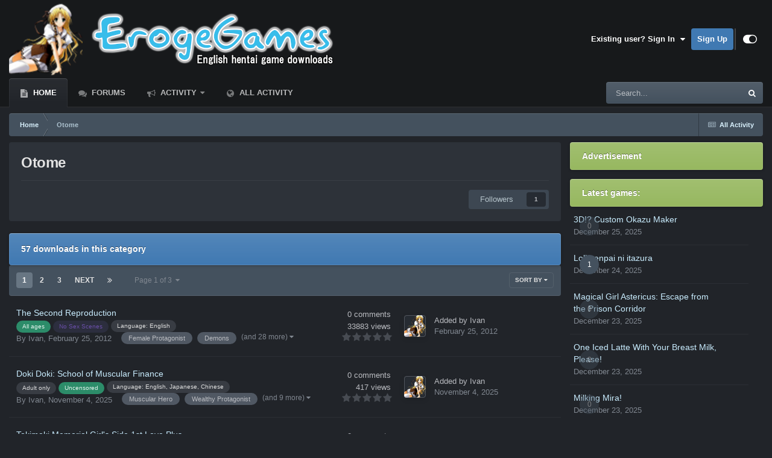

--- FILE ---
content_type: text/html;charset=UTF-8
request_url: https://erogegames.com/downloads/otome/?d=2&sortby=record_reviews&sortdirection=desc
body_size: 28244
content:
<!DOCTYPE html>
<html id="focus" lang="en-US" dir="ltr" 
data-focus-guest
data-focus-group-id='2'
data-focus-theme-id='2'

data-focus-navigation='dropdown'

data-focus-bg='1'




data-focus-scheme='dark'

data-focus-cookie='2'

data-focus-userlinks='radius sep cta'
data-focus-post='no-margin'
data-focus-post-header='background border-v'
data-focus-post-controls='transparent buttons'
data-focus-blocks='transparent'
data-focus-ui="guest-alert new-badge transparent-ficon"
>
	<head>
		<meta charset="utf-8">
		<title>Otome - Downloads - ErogeGames</title>
		
			
<!-- Google tag (gtag.js) -->
<script async src="https://www.googletagmanager.com/gtag/js?id=G-YW7BHNHMNM" type="15a4bfdc7b25d53e0d5cdd73-text/javascript"></script>
<script type="15a4bfdc7b25d53e0d5cdd73-text/javascript">
  window.dataLayer = window.dataLayer || [];
  function gtag(){dataLayer.push(arguments);}
  gtag('js', new Date());

  gtag('config', 'G-YW7BHNHMNM');
</script>

		
		

	<meta name="viewport" content="width=device-width, initial-scale=1">


	
	


	<meta name="twitter:card" content="summary" />




	
		
	

	
		
			
		
	

	
		
			
				<meta property="og:title" content="Downloads">
			
		
	

	
		
			
		
	

	
		
			
				<meta property="og:url" content="https://erogegames.com/downloads/otome/">
			
		
	

	
		
			
				<meta property="og:type" content="website">
			
		
	

	
		
			
				<meta property="og:site_name" content="ErogeGames">
			
		
	

	
		
			
				<meta property="og:locale" content="en_US">
			
		
	


	
		<link rel="canonical" href="https://erogegames.com/downloads/otome/" />
	

	
		<link rel="next" href="https://erogegames.com/downloads/otome/page/2/?sortby=record_reviews&amp;sortdirection=desc&amp;d=2" />
	

	
		<link rel="last" href="https://erogegames.com/downloads/otome/page/3/?sortby=record_reviews&amp;sortdirection=desc&amp;d=2" />
	

<link rel="alternate" type="application/rss+xml" title="Downloads: Downloads" href="https://erogegames.com/downloads/otome/?sortby=record_reviews&amp;sortdirection=desc&amp;d=2&amp;rss=1" />



<link rel="manifest" href="https://erogegames.com/manifest.webmanifest/">
<meta name="msapplication-config" content="https://erogegames.com/browserconfig.xml/">
<meta name="msapplication-starturl" content="/">
<meta name="application-name" content="ErogeGames">
<meta name="apple-mobile-web-app-title" content="ErogeGames">

	<meta name="theme-color" content="#17191b">










<link rel="preload" href="//erogegames.com/applications/core/interface/font/fontawesome-webfont.woff2?v=4.7.0" as="font" crossorigin="anonymous">
		




	<link rel='stylesheet' href='//static.erogegames.com/css_built_2/341e4a57816af3ba440d891ca87450ff_framework.css.gz?v=4e52a1ea3c1764418634' media='all'>

	<link rel='stylesheet' href='//static.erogegames.com/css_built_2/05e81b71abe4f22d6eb8d1a929494829_responsive.css.gz?v=4e52a1ea3c1764418634' media='all'>

	<link rel='stylesheet' href='//static.erogegames.com/css_built_2/90eb5adf50a8c640f633d47fd7eb1778_core.css.gz?v=4e52a1ea3c1764418634' media='all'>

	<link rel='stylesheet' href='//static.erogegames.com/css_built_2/5a0da001ccc2200dc5625c3f3934497d_core_responsive.css.gz?v=4e52a1ea3c1764418634' media='all'>

	<link rel='stylesheet' href='//static.erogegames.com/css_built_2/24bd4821c74747f952801a16eb6c868a_main.css.gz?v=4e52a1ea3c1764418634' media='all'>

	<link rel='stylesheet' href='//static.erogegames.com/css_built_2/13136374e1b49ed2a6386fef2a59fb0c_skins.css.gz?v=4e52a1ea3c1764418634' media='all'>

	<link rel='stylesheet' href='//static.erogegames.com/page_objects/customtabs.css.9a15fa3a17bf8c99f44e7b94e0e54e02.css?v=4e52a1ea3c1764418634' media='all'>

	<link rel='stylesheet' href='//static.erogegames.com/css_built_2/b321f1ec40ca542bd93e573f541c5385_list.css.gz?v=4e52a1ea3c1764418634' media='all'>

	<link rel='stylesheet' href='//static.erogegames.com/css_built_2/97c0a48072ce601c9764cb6b00a6588a_page.css.gz?v=4e52a1ea3c1764418634' media='all'>





<link rel='stylesheet' href='//static.erogegames.com/css_built_2/258adbb6e4f3e83cd3b355f84e3fa002_custom.css.gz?v=4e52a1ea3c1764418634' media='all'>




		
<script type="15a4bfdc7b25d53e0d5cdd73-text/javascript">
var focusHtml = document.getElementById('focus');
var cookieId = focusHtml.getAttribute('data-focus-cookie');

//	['setting-name', enabled-by-default, has-toggle]
var focusSettings = [
	
 
	['mobile-footer', 1, 1],
	['fluid', 1, 1],
	['larger-font-size', 0, 1],
	['sticky-author-panel', 0, 1],
	['sticky-sidebar', 0, 1],
	['flip-sidebar', 0, 1],
	
	
]; 
for(var i = 0; i < focusSettings.length; i++) {
	var settingName = focusSettings[i][0];
	var isDefault = focusSettings[i][1];
	var allowToggle = focusSettings[i][2];
	if(allowToggle){
		var choice = localStorage.getItem(settingName);
		if( (choice === '1') || (!choice && (isDefault)) ){
			focusHtml.classList.add('enable--' + settingName + '');
		}
	} else if(isDefault){
		focusHtml.classList.add('enable--' + settingName + '');
	}
}


</script>

 
		
		
		

	
	<link rel='shortcut icon' href='//static.erogegames.com/monthly_2021_07/favicon.png' type="image/png">

		
 
	</head>
	<body class="ipsApp ipsApp_front ipsJS_none ipsClearfix cCmsDatabase_downloads" data-controller="core.front.core.app"  data-message=""  data-pageapp="cms" data-pagelocation="front" data-pagemodule="pages" data-pagecontroller="page"  >
		<a href="#ipsLayout_mainArea" class="ipsHide" title="Go to main content on this page" accesskey="m">Jump to content</a>
		
			
<ul id='elMobileNav' class='ipsResponsive_hideDesktop' data-controller='core.front.core.mobileNav'>
	
		
			<li id='elMobileBreadcrumb'>
				<a href='https://erogegames.com/'>
					<span>Home</span>
				</a>
			</li>
		
	
  
	<li class='elMobileNav__home'>
		<a href='https://erogegames.com/'><i class="fa fa-home" aria-hidden="true"></i></a>
	</li>
	
	
	<li >
		<a data-action="defaultStream" href='https://erogegames.com/discover/'><i class="fa fa-newspaper-o" aria-hidden="true"></i></a>
	</li>

	

	
		<li class='ipsJS_show'>
			<a href='https://erogegames.com/search/' data-class='display--focus-mobile-search'><i class='fa fa-search'></i></a>
		</li>
	

	
<li data-focus-editor>
	<a href='#'>
		<i class='fa fa-toggle-on'></i>
	</a>
</li>
<li data-focus-toggle-theme>
	<a href='#'>
		<i class='fa'></i>
	</a>
</li>
  	
	<li data-ipsDrawer data-ipsDrawer-drawerElem='#elMobileDrawer'>
		<a href='#'>
			
			
				
			
			
			
			<i class='fa fa-navicon'></i>
		</a>
	</li>
</ul>
			
<div class='focus-mobile-search'>
	<div class='focus-mobile-search__close' data-class='display--focus-mobile-search'><i class="fa fa-times" aria-hidden="true"></i></div>
</div>
			<div id="ipsLayout_header">
				<header class="focus-header">
					<div class="ipsLayout_container">
						<div class="focus-header-align">
							
<a class='focus-logo' href='https://erogegames.com/' accesskey='1'>
	
		
		<span class='focus-logo__image'>
			<img src="//static.erogegames.com/monthly_2021_07/607343991_EGlogo.png.f84dd6dfb787309f7f326bb2b9d5a539.png" alt='ErogeGames'>
		</span>
		
			<!-- <span class='focus-logo__text'>
				<span class='focus-logo__name'>ErogeGames.com</span>
				<span class='focus-logo__slogan'>Hentai games download</span>
			</span> -->
		
	
</a>
							
								<div class="focus-user">

	<ul id='elUserNav' class='ipsList_inline cSignedOut ipsResponsive_showDesktop'>
		<li id='elSignInLink'>
			<a href='https://erogegames.com/login/' data-ipsMenu-closeOnClick="false" data-ipsMenu id='elUserSignIn'>
				Existing user? Sign In &nbsp;<i class='fa fa-caret-down'></i>
			</a>
			
<div id='elUserSignIn_menu' class='ipsMenu ipsMenu_auto ipsHide'>
	<form accept-charset='utf-8' method='post' action='https://erogegames.com/login/'>
		<input type="hidden" name="csrfKey" value="57b472de02ff491ba41b6c4651f743d8">
		<input type="hidden" name="ref" value="aHR0cHM6Ly9lcm9nZWdhbWVzLmNvbS9kb3dubG9hZHMvb3RvbWUvP2Q9MiZzb3J0Ynk9cmVjb3JkX3Jldmlld3Mmc29ydGRpcmVjdGlvbj1kZXNj">
		<div data-role="loginForm">
			
			
			
				
<div class="ipsPad ipsForm ipsForm_vertical">
	<h4 class="ipsType_sectionHead">Sign In</h4>
	<br><br>
	<ul class='ipsList_reset'>
		<li class="ipsFieldRow ipsFieldRow_noLabel ipsFieldRow_fullWidth">
			
			
				<input type="email" placeholder="Email Address" name="auth" autocomplete="email">
			
		</li>
		<li class="ipsFieldRow ipsFieldRow_noLabel ipsFieldRow_fullWidth">
			<input type="password" placeholder="Password" name="password" autocomplete="current-password">
		</li>
		<li class="ipsFieldRow ipsFieldRow_checkbox ipsClearfix">
			<span class="ipsCustomInput">
				<input type="checkbox" name="remember_me" id="remember_me_checkbox" value="1" checked aria-checked="true">
				<span></span>
			</span>
			<div class="ipsFieldRow_content">
				<label class="ipsFieldRow_label" for="remember_me_checkbox">Remember me</label>
				<span class="ipsFieldRow_desc">Not recommended on shared computers</span>
			</div>
		</li>
		<li class="ipsFieldRow ipsFieldRow_fullWidth">
			<button type="submit" name="_processLogin" value="usernamepassword" class="ipsButton ipsButton_primary ipsButton_small" id="elSignIn_submit">Sign In</button>
			
				<p class="ipsType_right ipsType_small">
					
						<a href='https://erogegames.com/lostpassword/' data-ipsDialog data-ipsDialog-title='Forgot your password?'>
					
					Forgot your password?</a>
				</p>
			
		</li>
	</ul>
</div>
			
		</div>
	</form>
</div>
		</li>
		
			<li>
				
					<a href='https://erogegames.com/register/' data-ipsDialog data-ipsDialog-size='narrow' data-ipsDialog-title='Sign Up' id='elRegisterButton'>Sign Up</a>
				
			</li>
		
		
<li class='elUserNav_sep'></li>
<li class='cUserNav_icon' data-focus-editor>
	<a href='#' data-ipsTooltip>
		<i class='fa fa-toggle-on'></i>
	</a>
</li>
<li class='cUserNav_icon' data-focus-toggle-theme>
	<a href='#' data-ipsTooltip>
		<i class='fa'></i>
	</a>
</li>

 
	</ul>
</div>
							
						</div>
					</div>
				</header>
				<div class="ipsLayout_container ipsResponsive_showDesktop">
					<div class="focus-nav-bar">
						<div class="ipsLayout_container ipsFlex ipsFlex-jc:between ipsFlex-ai:center">
							<div class="focus-nav">

	<nav  class=' ipsResponsive_showDesktop'>
		<div class='ipsNavBar_primary ipsNavBar_primary--loading ipsLayout_container '>
			<ul data-role="primaryNavBar" class='ipsClearfix'>
				


	
		
		
			
		
		<li class='ipsNavBar_active' data-active id='elNavSecondary_20' data-role="navBarItem" data-navApp="cms" data-navExt="Pages">
			
			
				<a href="https://erogegames.com"  data-navItem-id="20" data-navDefault>
					Home<span class='ipsNavBar_active__identifier'></span>
				</a>
			
			
		</li>
	
	

	
		
		
		<li  id='elNavSecondary_10' data-role="navBarItem" data-navApp="forums" data-navExt="Forums">
			
			
				<a href="https://erogegames.com/forums/"  data-navItem-id="10" >
					Forums<span class='ipsNavBar_active__identifier'></span>
				</a>
			
			
		</li>
	
	

	
		
		
		<li  id='elNavSecondary_2' data-role="navBarItem" data-navApp="core" data-navExt="CustomItem">
			
			
				<a href="https://erogegames.com/discover/"  data-navItem-id="2" >
					Activity<span class='ipsNavBar_active__identifier'></span>
				</a>
			
			
				<ul class='ipsNavBar_secondary ipsHide' data-role='secondaryNavBar'>
					


	
	

	
	

	
	

	
		
		
		<li  id='elNavSecondary_8' data-role="navBarItem" data-navApp="core" data-navExt="Search">
			
			
				<a href="https://erogegames.com/search/"  data-navItem-id="8" >
					Search<span class='ipsNavBar_active__identifier'></span>
				</a>
			
			
		</li>
	
	

	
	

					<li class='ipsHide' id='elNavigationMore_2' data-role='navMore'>
						<a href='#' data-ipsMenu data-ipsMenu-appendTo='#elNavigationMore_2' id='elNavigationMore_2_dropdown'>More <i class='fa fa-caret-down'></i></a>
						<ul class='ipsHide ipsMenu ipsMenu_auto' id='elNavigationMore_2_dropdown_menu' data-role='moreDropdown'></ul>
					</li>
				</ul>
			
		</li>
	
	

	
		
		
		<li  id='elNavSecondary_4' data-role="navBarItem" data-navApp="core" data-navExt="AllActivity">
			
			
				<a href="https://erogegames.com/discover/"  data-navItem-id="4" >
					All Activity<span class='ipsNavBar_active__identifier'></span>
				</a>
			
			
		</li>
	
	

				
				<li class="focus-nav__more focus-nav__more--hidden">
					<a href="#"> More </a>
					<ul class='ipsNavBar_secondary'></ul>
				</li>
				
			</ul>
			

	<div id="elSearchWrapper">
		<div id='elSearch' data-controller="core.front.core.quickSearch">
			<form accept-charset='utf-8' action='//erogegames.com/search/?do=quicksearch' method='post'>
                <input type='search' id='elSearchField' placeholder='Search...' name='q' autocomplete='off' aria-label='Search'>
                <details class='cSearchFilter'>
                    <summary class='cSearchFilter__text'></summary>
                    <ul class='cSearchFilter__menu'>
                        
                        <li><label><input type="radio" name="type" value="all" ><span class='cSearchFilter__menuText'>Everywhere</span></label></li>
                        
                        
                            <li><label><input type="radio" name="type" value="core_statuses_status"><span class='cSearchFilter__menuText'>Status Updates</span></label></li>
                        
                            <li><label><input type="radio" name="type" value="forums_topic"><span class='cSearchFilter__menuText'>Topics</span></label></li>
                        
                            <li><label><input type="radio" name="type" value="cms_pages_pageitem"><span class='cSearchFilter__menuText'>Pages</span></label></li>
                        
                            <li><label><input type="radio" name="type" value="cms_records2" checked><span class='cSearchFilter__menuText'>Downloads</span></label></li>
                        
                            <li><label><input type="radio" name="type" value="core_members"><span class='cSearchFilter__menuText'>Members</span></label></li>
                        
                    </ul>
                </details>
				<button class='cSearchSubmit' type="submit" aria-label='Search'><i class="fa fa-search"></i></button>
			</form>
		</div>
	</div>

		</div>
	</nav>
</div>
							
								<div class="focus-search"></div>
							
						</div>
					</div>
				</div>
			</div>
		
		<main id="ipsLayout_body" class="ipsLayout_container">
			<div class="focus-content">
				<div class="focus-content-padding">
					<div id="ipsLayout_contentArea">
						<div class="focus-precontent">
							<div class="focus-breadcrumb">
								
<nav class='ipsBreadcrumb ipsBreadcrumb_top ipsFaded_withHover'>
	

	<ul class='ipsList_inline ipsPos_right'>
		
		<li >
			<a data-action="defaultStream" class='ipsType_light '  href='https://erogegames.com/discover/'><i class="fa fa-newspaper-o" aria-hidden="true"></i> <span>All Activity</span></a>
		</li>
		
	</ul>

	<ul data-role="breadcrumbList">
		<li>
			<a title="Home" href='https://erogegames.com/'>
				<span>Home <i class='fa fa-angle-right'></i></span>
			</a>
		</li>
		
		
			<li>
				
					Otome
				
			</li>
		
	</ul>
</nav>
								

							</div>
						</div>
						






						<div id="ipsLayout_contentWrapper">
							
							<div id="ipsLayout_mainArea">
								
								
								
								
								

	




								
<div id="elCmsPageWrap" data-pageid="2">




	<div class="ipsPageHeader ipsBox ipsResponsive_pull ipsPadding ipsClearfix ipsSpacer_bottom">
		<h1 class="ipsType_pageTitle">Otome</h1>
		<div class='ipsType_richText ipsType_normal'>
			
		</div>
		<hr class='ipsHr ipsResponsive_hidePhone' />
		<div class='ipsPos_right ipsResponsive_noFloat ipsResponsive_hidePhone'>
			

<div data-followApp='cms' data-followArea='categories2' data-followID='19' data-controller='core.front.core.followButton'>
	

	<a href='https://erogegames.com/login/' rel="nofollow" class="ipsFollow ipsPos_middle ipsButton ipsButton_light ipsButton_verySmall " data-role="followButton" data-ipsTooltip title='Sign in to follow this'>
		<span>Followers</span>
		<span class='ipsCommentCount'>1</span>
	</a>

</div>
		</div>
	</div>





	<ul class="ipsToolList ipsToolList_horizontal ipsClearfix ipsSpacer_both ipsResponsive_hidePhone">
		
		
	</ul>



<div class='ipsBox ipsResponsive_pull'  data-baseurl='https://erogegames.com/downloads/otome/?sortby=record_reviews&amp;sortdirection=desc&amp;d=2' data-resort='listResort' data-controller='core.global.core.table'>
	
	
		<h2 class='ipsType_sectionTitle ipsType_medium ipsType_reset ipsClear'>57 downloads in this category</h2>
	
	
	<div class="ipsButtonBar ipsPad_half ipsClearfix ipsClear">
		
		<ul class="ipsButtonRow ipsPos_right ipsClearfix">
			
				<li>
					<a href="#elSortByMenu_menu" id="elSortByMenu_6bb6feb0c321c79e21d80c347c270e1e" data-role='sortButton' data-ipsMenu data-ipsMenu-activeClass="ipsButtonRow_active" data-ipsMenu-selectable="radio">Sort By <i class="fa fa-caret-down"></i></a>
					<ul class="ipsMenu ipsMenu_auto ipsMenu_withStem ipsMenu_selectable ipsHide" id="elSortByMenu_6bb6feb0c321c79e21d80c347c270e1e_menu">
						
						
							<li class="ipsMenu_item " data-ipsMenuValue="record_last_comment" data-sortDirection='desc'><a href="https://erogegames.com/downloads/otome/?sortby=record_last_comment&amp;sortdirection=desc&amp;d=2" rel="nofollow">Last comment date</a></li>
						
							<li class="ipsMenu_item " data-ipsMenuValue="field_3" data-sortDirection='asc'><a href="https://erogegames.com/downloads/otome/?sortby=field_3&amp;sortdirection=asc&amp;d=2" rel="nofollow">Title</a></li>
						
							<li class="ipsMenu_item " data-ipsMenuValue="record_rating" data-sortDirection='desc'><a href="https://erogegames.com/downloads/otome/?sortby=record_rating&amp;sortdirection=desc&amp;d=2" rel="nofollow">Highest Rated</a></li>
						
							<li class="ipsMenu_item " data-ipsMenuValue="record_saved" data-sortDirection='desc'><a href="https://erogegames.com/downloads/otome/?sortby=record_saved&amp;sortdirection=desc&amp;d=2" rel="nofollow">Start Date</a></li>
						
							<li class="ipsMenu_item " data-ipsMenuValue="record_comments" data-sortDirection='desc'><a href="https://erogegames.com/downloads/otome/?sortby=record_comments&amp;sortdirection=desc&amp;d=2" rel="nofollow">Most Commented</a></li>
						
							<li class="ipsMenu_item ipsMenu_itemChecked" data-ipsMenuValue="record_reviews" data-sortDirection='desc'><a href="https://erogegames.com/downloads/otome/?sortby=record_reviews&amp;sortdirection=desc&amp;d=2" rel="nofollow">Most Reviewed</a></li>
						
							<li class="ipsMenu_item " data-ipsMenuValue="record_views" data-sortDirection='desc'><a href="https://erogegames.com/downloads/otome/?sortby=record_views&amp;sortdirection=desc&amp;d=2" rel="nofollow">Most Viewed</a></li>
						
							<li class="ipsMenu_item " data-ipsMenuValue="record_updated" data-sortDirection='desc'><a href="https://erogegames.com/downloads/otome/?sortby=record_updated&amp;sortdirection=desc&amp;d=2" rel="nofollow">Last Updated</a></li>
						
							<li class="ipsMenu_item " data-ipsMenuValue="record_publish_date" data-sortDirection='desc'><a href="https://erogegames.com/downloads/otome/?sortby=record_publish_date&amp;sortdirection=desc&amp;d=2" rel="nofollow">Publish Date</a></li>
						
							<li class="ipsMenu_item " data-ipsMenuValue="primary_id_field" data-sortDirection='desc'><a href="https://erogegames.com/downloads/otome/?sortby=primary_id_field&amp;sortdirection=desc&amp;d=2" rel="nofollow">Record ID</a></li>
						
							<li class="ipsMenu_item " data-ipsMenuValue="field_5" data-sortDirection='desc'><a href="https://erogegames.com/downloads/otome/?sortby=field_5&amp;sortdirection=desc&amp;d=2" rel="nofollow">Download link</a></li>
						
							<li class="ipsMenu_item " data-ipsMenuValue="field_6" data-sortDirection='desc'><a href="https://erogegames.com/downloads/otome/?sortby=field_6&amp;sortdirection=desc&amp;d=2" rel="nofollow">Free download links</a></li>
						
							<li class="ipsMenu_item " data-ipsMenuValue="field_7" data-sortDirection='desc'><a href="https://erogegames.com/downloads/otome/?sortby=field_7&amp;sortdirection=desc&amp;d=2" rel="nofollow">Related links</a></li>
						
							<li class="ipsMenu_item " data-ipsMenuValue="field_8" data-sortDirection='desc'><a href="https://erogegames.com/downloads/otome/?sortby=field_8&amp;sortdirection=desc&amp;d=2" rel="nofollow">Screenshots</a></li>
						
							<li class="ipsMenu_item " data-ipsMenuValue="field_9" data-sortDirection='desc'><a href="https://erogegames.com/downloads/otome/?sortby=field_9&amp;sortdirection=desc&amp;d=2" rel="nofollow">Age rating</a></li>
						
							<li class="ipsMenu_item " data-ipsMenuValue="field_10" data-sortDirection='desc'><a href="https://erogegames.com/downloads/otome/?sortby=field_10&amp;sortdirection=desc&amp;d=2" rel="nofollow">Censorship</a></li>
						
							<li class="ipsMenu_item " data-ipsMenuValue="CAST(`field_11` AS UNSIGNED)" data-sortDirection='desc'><a href="https://erogegames.com/downloads/otome/?sortby=CAST(%60field_11%60%20AS%20UNSIGNED)&amp;sortdirection=desc&amp;d=2" rel="nofollow">VNDB id</a></li>
						
							<li class="ipsMenu_item " data-ipsMenuValue="field_12" data-sortDirection='desc'><a href="https://erogegames.com/downloads/otome/?sortby=field_12&amp;sortdirection=desc&amp;d=2" rel="nofollow">DLsite id</a></li>
						
							<li class="ipsMenu_item " data-ipsMenuValue="CAST(`field_13` AS UNSIGNED)" data-sortDirection='desc'><a href="https://erogegames.com/downloads/otome/?sortby=CAST(%60field_13%60%20AS%20UNSIGNED)&amp;sortdirection=desc&amp;d=2" rel="nofollow">Steam id</a></li>
						
							<li class="ipsMenu_item " data-ipsMenuValue="field_14" data-sortDirection='desc'><a href="https://erogegames.com/downloads/otome/?sortby=field_14&amp;sortdirection=desc&amp;d=2" rel="nofollow">HCG link</a></li>
						
							<li class="ipsMenu_item " data-ipsMenuValue="field_15" data-sortDirection='desc'><a href="https://erogegames.com/downloads/otome/?sortby=field_15&amp;sortdirection=desc&amp;d=2" rel="nofollow">Walkthrough</a></li>
						
							<li class="ipsMenu_item " data-ipsMenuValue="field_16" data-sortDirection='desc'><a href="https://erogegames.com/downloads/otome/?sortby=field_16&amp;sortdirection=desc&amp;d=2" rel="nofollow">Language</a></li>
						
							<li class="ipsMenu_item " data-ipsMenuValue="CAST(`field_17` AS UNSIGNED)" data-sortDirection='desc'><a href="https://erogegames.com/downloads/otome/?sortby=CAST(%60field_17%60%20AS%20UNSIGNED)&amp;sortdirection=desc&amp;d=2" rel="nofollow">MangaGamer ID</a></li>
						
						
							<li class="ipsMenu_item " data-noSelect="true">
								<a href='https://erogegames.com/downloads/otome/?sortby=cms_custom_database_2.record_reviews&amp;sortdirection=desc&amp;d=2&amp;advancedSearchForm=1' rel="nofollow" data-ipsDialog data-ipsDialog-title='Custom Sort'>Custom</a>
							</li>
						
					</ul>
				</li>
			
			
		</ul>
		<div data-role="tablePagination" >
			


	
	<ul class='ipsPagination' id='elPagination_32cf13c5e5cd74768b3cc31c2ed2ae9f_1152525019' data-ipsPagination-seoPagination='true' data-pages='3' data-ipsPagination  data-ipsPagination-pages="3" data-ipsPagination-perPage='25'>
		
			
				<li class='ipsPagination_first ipsPagination_inactive'><a href='https://erogegames.com/downloads/otome/?sortby=record_reviews&amp;sortdirection=desc&amp;d=2' rel="first" data-page='1' data-ipsTooltip title='First page'><i class='fa fa-angle-double-left'></i></a></li>
				<li class='ipsPagination_prev ipsPagination_inactive'><a href='https://erogegames.com/downloads/otome/?sortby=record_reviews&amp;sortdirection=desc&amp;d=2' rel="prev" data-page='0' data-ipsTooltip title='Previous page'>Prev</a></li>
			
			<li class='ipsPagination_page ipsPagination_active'><a href='https://erogegames.com/downloads/otome/?sortby=record_reviews&amp;sortdirection=desc&amp;d=2' data-page='1'>1</a></li>
			
				
					<li class='ipsPagination_page'><a href='https://erogegames.com/downloads/otome/page/2/?sortby=record_reviews&amp;sortdirection=desc&amp;d=2' data-page='2'>2</a></li>
				
					<li class='ipsPagination_page'><a href='https://erogegames.com/downloads/otome/page/3/?sortby=record_reviews&amp;sortdirection=desc&amp;d=2' data-page='3'>3</a></li>
				
				<li class='ipsPagination_next'><a href='https://erogegames.com/downloads/otome/page/2/?sortby=record_reviews&amp;sortdirection=desc&amp;d=2' rel="next" data-page='2' data-ipsTooltip title='Next page'>Next</a></li>
				<li class='ipsPagination_last'><a href='https://erogegames.com/downloads/otome/page/3/?sortby=record_reviews&amp;sortdirection=desc&amp;d=2' rel="last" data-page='3' data-ipsTooltip title='Last page'><i class='fa fa-angle-double-right'></i></a></li>
			
			
				<li class='ipsPagination_pageJump'>
					<a href='#' data-ipsMenu data-ipsMenu-closeOnClick='false' data-ipsMenu-appendTo='#elPagination_32cf13c5e5cd74768b3cc31c2ed2ae9f_1152525019' id='elPagination_32cf13c5e5cd74768b3cc31c2ed2ae9f_1152525019_jump'>Page 1 of 3 &nbsp;<i class='fa fa-caret-down'></i></a>
					<div class='ipsMenu ipsMenu_narrow ipsPadding ipsHide' id='elPagination_32cf13c5e5cd74768b3cc31c2ed2ae9f_1152525019_jump_menu'>
						<form accept-charset='utf-8' method='post' action='https://erogegames.com/downloads/otome/?sortby=record_reviews&amp;sortdirection=desc&amp;d=2' data-role="pageJump" data-baseUrl='#'>
							<ul class='ipsForm ipsForm_horizontal'>
								<li class='ipsFieldRow'>
									<input type='number' min='1' max='3' placeholder='Page number' class='ipsField_fullWidth' name='page'>
								</li>
								<li class='ipsFieldRow ipsFieldRow_fullWidth'>
									<input type='submit' class='ipsButton_fullWidth ipsButton ipsButton_verySmall ipsButton_primary' value='Go'>
								</li>
							</ul>
						</form>
					</div>
				</li>
			
		
	</ul>

		</div>
	</div>
	
			
				<ol class='ipsDataList ipsDataList_zebra ipsClear cCmsListing ' id='elTable_6bb6feb0c321c79e21d80c347c270e1e' data-role="tableRows">
					


	
	

	
	

	
	

	
	

	
	

	
	

	
	

	
	

	
	

	
	

	
	

	
	

	
	

	
	

	
	

	
	

	
	

	
	

	
	

	
	

	
	

	
	

	
	

	
	

	
	



	
	<li class="cCmsRecord_row ipsDataItem ipsDataItem_responsivePhoto   " data-rowID='259'>
		
		<div class='ipsDataItem_main'>
			
			<h4 class='ipsDataItem_title ipsContained_container'>
				

				
									
				
				
				<span class='ipsContained ipsType_break'>
					<a href='https://erogegames.com/downloads/otome/the-second-reproduction-r259/'>
						The Second Reproduction
					</a>
				</span>
				
			</h4>

			
				<div class='ipsDataItem_meta ipsType_richText ipsType_normal' data-controller='core.front.core.lightboxedImages'>
				
					
						<label for="elRadio_field_display_display_json_badge_1_field_display_display_json_badge" id="elField_field_display_display_json_badge_label"><span class="ipsBadge ipsBadge_style4">All ages</span></label>
					
				
					
						<label for="elRadio_field_display_listing_json_badge_2_field_display_listing_json_badge" id="elField_field_display_listing_json_badge_label">
<span class="ipsBadge ipsBadge_style2">No Sex Scenes</span></label>
					
				
					
						
<span class='ipsBadge ipsBadge_style1'>Language: English</span>
					
				
				</div>
			
			<div class='ipsDataItem_meta ipsType_reset ipsType_light ipsType_blendLinks'>
				<span>By 


<a href='https://erogegames.com/profile/1-ivan/' rel="nofollow" data-ipsHover data-ipsHover-width='370' data-ipsHover-target='https://erogegames.com/profile/1-ivan/?do=hovercard&amp;referrer=https%253A%252F%252Ferogegames.com%252Fdownloads%252Fotome%252F%253Fd%253D2%2526sortby%253Drecord_reviews%2526sortdirection%253Ddesc' title="Go to Ivan's profile" class="ipsType_break">Ivan</a>, <time datetime='2012-02-25T14:28:00Z' title='02/25/12 02:28  PM' data-short='13 yr'>February 25, 2012</time></span>
				
					&nbsp;&nbsp;
					


	
		<ul class='ipsTags ipsTags_inline ipsList_inline  ipsGap:1 ipsGap_row:0'>
			
				
					
						

<li >
	
	<a href="https://erogegames.com/tags/Female%20Protagonist/" class='ipsTag' title="Find other content tagged with 'Female Protagonist'" rel="tag" data-tag-label="Female Protagonist"><span>Female Protagonist</span></a>
	
</li>
					
				
					
						

<li >
	
	<a href="https://erogegames.com/tags/Demons/" class='ipsTag' title="Find other content tagged with 'Demons'" rel="tag" data-tag-label="Demons"><span>Demons</span></a>
	
</li>
					
				
					
				
					
				
					
				
					
				
					
				
					
				
					
				
					
				
					
				
					
				
					
				
					
				
					
				
					
				
					
				
					
				
					
				
					
				
					
				
					
				
					
				
					
				
					
				
					
				
					
				
					
				
					
				
					
				
			
			
				<li class='ipsType_small'>
					<span class='ipsType_light ipsCursor_pointer' data-ipsMenu id='elTags_910500529'>(and 28 more) <i class='fa fa-caret-down ipsJS_show'></i></span>
					<div class='ipsHide ipsMenu ipsMenu_normal ipsPad_half cTagPopup' id='elTags_910500529_menu'>
						<p class='ipsType_medium ipsType_reset ipsType_light'>Tagged with:</p>
						<ul class='ipsTags ipsList_inline ipsGap:1'>
							
								

<li >
	
	<a href="https://erogegames.com/tags/Female%20Protagonist/" class='ipsTag' title="Find other content tagged with 'Female Protagonist'" rel="tag" data-tag-label="Female Protagonist"><span>Female Protagonist</span></a>
	
</li>
							
								

<li >
	
	<a href="https://erogegames.com/tags/Demons/" class='ipsTag' title="Find other content tagged with 'Demons'" rel="tag" data-tag-label="Demons"><span>Demons</span></a>
	
</li>
							
								

<li >
	
	<a href="https://erogegames.com/tags/Demon%20Hero/" class='ipsTag' title="Find other content tagged with 'Demon Hero'" rel="tag" data-tag-label="Demon Hero"><span>Demon Hero</span></a>
	
</li>
							
								

<li >
	
	<a href="https://erogegames.com/tags/Time%20Loop/" class='ipsTag' title="Find other content tagged with 'Time Loop'" rel="tag" data-tag-label="Time Loop"><span>Time Loop</span></a>
	
</li>
							
								

<li >
	
	<a href="https://erogegames.com/tags/Fantasy/" class='ipsTag' title="Find other content tagged with 'Fantasy'" rel="tag" data-tag-label="Fantasy"><span>Fantasy</span></a>
	
</li>
							
								

<li >
	
	<a href="https://erogegames.com/tags/Fighting%20Protagonist/" class='ipsTag' title="Find other content tagged with 'Fighting Protagonist'" rel="tag" data-tag-label="Fighting Protagonist"><span>Fighting Protagonist</span></a>
	
</li>
							
								

<li >
	
	<a href="https://erogegames.com/tags/Strong%20Female%20Protagonist/" class='ipsTag' title="Find other content tagged with 'Strong Female Protagonist'" rel="tag" data-tag-label="Strong Female Protagonist"><span>Strong Female Protagonist</span></a>
	
</li>
							
								

<li >
	
	<a href="https://erogegames.com/tags/Amnesia/" class='ipsTag' title="Find other content tagged with 'Amnesia'" rel="tag" data-tag-label="Amnesia"><span>Amnesia</span></a>
	
</li>
							
								

<li >
	
	<a href="https://erogegames.com/tags/Knight%20Hero/" class='ipsTag' title="Find other content tagged with 'Knight Hero'" rel="tag" data-tag-label="Knight Hero"><span>Knight Hero</span></a>
	
</li>
							
								

<li >
	
	<a href="https://erogegames.com/tags/Fighting%20Heroine/" class='ipsTag' title="Find other content tagged with 'Fighting Heroine'" rel="tag" data-tag-label="Fighting Heroine"><span>Fighting Heroine</span></a>
	
</li>
							
								

<li >
	
	<a href="https://erogegames.com/tags/Maou%20Hero/" class='ipsTag' title="Find other content tagged with 'Maou Hero'" rel="tag" data-tag-label="Maou Hero"><span>Maou Hero</span></a>
	
</li>
							
								

<li >
	
	<a href="https://erogegames.com/tags/Castle/" class='ipsTag' title="Find other content tagged with 'Castle'" rel="tag" data-tag-label="Castle"><span>Castle</span></a>
	
</li>
							
								

<li >
	
	<a href="https://erogegames.com/tags/Princess%20Protagonist/" class='ipsTag' title="Find other content tagged with 'Princess Protagonist'" rel="tag" data-tag-label="Princess Protagonist"><span>Princess Protagonist</span></a>
	
</li>
							
								

<li >
	
	<a href="https://erogegames.com/tags/Combat%20Capable%20Friends/" class='ipsTag' title="Find other content tagged with 'Combat Capable Friends'" rel="tag" data-tag-label="Combat Capable Friends"><span>Combat Capable Friends</span></a>
	
</li>
							
								

<li >
	
	<a href="https://erogegames.com/tags/Romance/" class='ipsTag' title="Find other content tagged with 'Romance'" rel="tag" data-tag-label="Romance"><span>Romance</span></a>
	
</li>
							
								

<li >
	
	<a href="https://erogegames.com/tags/War/" class='ipsTag' title="Find other content tagged with 'War'" rel="tag" data-tag-label="War"><span>War</span></a>
	
</li>
							
								

<li >
	
	<a href="https://erogegames.com/tags/Half-demon%20Protagonist/" class='ipsTag' title="Find other content tagged with 'Half-demon Protagonist'" rel="tag" data-tag-label="Half-demon Protagonist"><span>Half-demon Protagonist</span></a>
	
</li>
							
								

<li >
	
	<a href="https://erogegames.com/tags/Sword%20Combat/" class='ipsTag' title="Find other content tagged with 'Sword Combat'" rel="tag" data-tag-label="Sword Combat"><span>Sword Combat</span></a>
	
</li>
							
								

<li >
	
	<a href="https://erogegames.com/tags/Sacrifice/" class='ipsTag' title="Find other content tagged with 'Sacrifice'" rel="tag" data-tag-label="Sacrifice"><span>Sacrifice</span></a>
	
</li>
							
								

<li >
	
	<a href="https://erogegames.com/tags/Superpowers/" class='ipsTag' title="Find other content tagged with 'Superpowers'" rel="tag" data-tag-label="Superpowers"><span>Superpowers</span></a>
	
</li>
							
								

<li >
	
	<a href="https://erogegames.com/tags/Hero%20with%20Gothic%20Look/" class='ipsTag' title="Find other content tagged with 'Hero with Gothic Look'" rel="tag" data-tag-label="Hero with Gothic Look"><span>Hero with Gothic Look</span></a>
	
</li>
							
								

<li >
	
	<a href="https://erogegames.com/tags/Text-only%20Sexual%20Content/" class='ipsTag' title="Find other content tagged with 'Text-only Sexual Content'" rel="tag" data-tag-label="Text-only Sexual Content"><span>Text-only Sexual Content</span></a>
	
</li>
							
								

<li >
	
	<a href="https://erogegames.com/tags/Pregnancy/" class='ipsTag' title="Find other content tagged with 'Pregnancy'" rel="tag" data-tag-label="Pregnancy"><span>Pregnancy</span></a>
	
</li>
							
								

<li >
	
	<a href="https://erogegames.com/tags/Sadist%20Hero/" class='ipsTag' title="Find other content tagged with 'Sadist Hero'" rel="tag" data-tag-label="Sadist Hero"><span>Sadist Hero</span></a>
	
</li>
							
								

<li >
	
	<a href="https://erogegames.com/tags/Past%20Setting%20in%20a%20Fictional%20World/" class='ipsTag' title="Find other content tagged with 'Past Setting in a Fictional World'" rel="tag" data-tag-label="Past Setting in a Fictional World"><span>Past Setting in a Fictional World</span></a>
	
</li>
							
								

<li >
	
	<a href="https://erogegames.com/tags/Low%20Sexual%20Content/" class='ipsTag' title="Find other content tagged with 'Low Sexual Content'" rel="tag" data-tag-label="Low Sexual Content"><span>Low Sexual Content</span></a>
	
</li>
							
								

<li >
	
	<a href="https://erogegames.com/tags/Politics/" class='ipsTag' title="Find other content tagged with 'Politics'" rel="tag" data-tag-label="Politics"><span>Politics</span></a>
	
</li>
							
								

<li >
	
	<a href="https://erogegames.com/tags/Tomboy%20Protagonist/" class='ipsTag' title="Find other content tagged with 'Tomboy Protagonist'" rel="tag" data-tag-label="Tomboy Protagonist"><span>Tomboy Protagonist</span></a>
	
</li>
							
								

<li >
	
	<a href="https://erogegames.com/tags/BDSM/" class='ipsTag' title="Find other content tagged with 'BDSM'" rel="tag" data-tag-label="BDSM"><span>BDSM</span></a>
	
</li>
							
								

<li >
	
	<a href="https://erogegames.com/tags/Rape/" class='ipsTag' title="Find other content tagged with 'Rape'" rel="tag" data-tag-label="Rape"><span>Rape</span></a>
	
</li>
							
						</ul>
					</div>
				</li>
			
		</ul>
	

				
			</div>
		</div>
		<ul class='ipsDataItem_stats'>
			
			
				<li >
					<span class='ipsDataItem_stats_number'>0</span>
					<span class='ipsDataItem_stats_type'> comments</span>
				</li>
			
				<li >
					<span class='ipsDataItem_stats_number'>33883</span>
					<span class='ipsDataItem_stats_type'> views</span>
				</li>
			
			
				
<div  class='ipsClearfix ipsRating  ipsRating_large'>
	
	<ul class='ipsRating_collective'>
		
			
				<li class='ipsRating_off'>
					<i class='fa fa-star'></i>
				</li>
			
		
			
				<li class='ipsRating_off'>
					<i class='fa fa-star'></i>
				</li>
			
		
			
				<li class='ipsRating_off'>
					<i class='fa fa-star'></i>
				</li>
			
		
			
				<li class='ipsRating_off'>
					<i class='fa fa-star'></i>
				</li>
			
		
			
				<li class='ipsRating_off'>
					<i class='fa fa-star'></i>
				</li>
			
		
	</ul>
</div>
			
		</ul>
		<ul class='ipsDataItem_lastPoster ipsDataItem_withPhoto ipsType_blendLinks'>
			
				<li>
					
						


	<a href="https://erogegames.com/profile/1-ivan/" rel="nofollow" data-ipsHover data-ipsHover-width="370" data-ipsHover-target="https://erogegames.com/profile/1-ivan/?do=hovercard" class="ipsUserPhoto ipsUserPhoto_tiny" title="Go to Ivan's profile">
		<img src='//static.erogegames.com/monthly_2021_07/avatar.thumb.png.7b830db6726d299bf324df92c1472ba4.png' alt='Ivan' loading="lazy">
	</a>

					
				</li>
				<li>
					
						
							Added by 


<a href='https://erogegames.com/profile/1-ivan/' rel="nofollow" data-ipsHover data-ipsHover-width='370' data-ipsHover-target='https://erogegames.com/profile/1-ivan/?do=hovercard&amp;referrer=https%253A%252F%252Ferogegames.com%252Fdownloads%252Fotome%252F%253Fd%253D2%2526sortby%253Drecord_reviews%2526sortdirection%253Ddesc' title="Go to Ivan's profile" class="ipsType_break">Ivan</a>
						
					
				</li>
				
				<li class="ipsType_light">
					<a href='https://erogegames.com/downloads/otome/the-second-reproduction-r259/?do=getLastComment&amp;d=2&amp;id=259' title='Go to last post'>
						
							<time datetime='2012-02-25T14:28:00Z' title='02/25/12 02:28  PM' data-short='13 yr'>February 25, 2012</time>
						
					</a>
				</li>
			
		</ul>
		
	</li>

	
	<li class="cCmsRecord_row ipsDataItem ipsDataItem_responsivePhoto   " data-rowID='3863'>
		
		<div class='ipsDataItem_main'>
			
			<h4 class='ipsDataItem_title ipsContained_container'>
				

				
									
				
				
				<span class='ipsContained ipsType_break'>
					<a href='https://erogegames.com/downloads/otome/doki-doki-school-of-muscular-finance-r3863/'>
						Doki Doki: School of Muscular Finance
					</a>
				</span>
				
			</h4>

			
				<div class='ipsDataItem_meta ipsType_richText ipsType_normal' data-controller='core.front.core.lightboxedImages'>
				
					
						<label for="elRadio_field_display_listing_json_badge_4_field_display_listing_json_badge" id="elField_field_display_listing_json_badge_label">
<span class="ipsBadge ipsBadge_style1">Adult only</span></label>
					
				
					
						<label for="elRadio_field_display_display_json_badge_4_field_display_display_json_badge" id="elField_field_display_display_json_badge_label"><span class="ipsBadge ipsBadge_style4">Uncensored</span></label>
					
				
					
						
<span class='ipsBadge ipsBadge_style1'>Language: English, Japanese, Chinese</span>
					
				
				</div>
			
			<div class='ipsDataItem_meta ipsType_reset ipsType_light ipsType_blendLinks'>
				<span>By 


<a href='https://erogegames.com/profile/1-ivan/' rel="nofollow" data-ipsHover data-ipsHover-width='370' data-ipsHover-target='https://erogegames.com/profile/1-ivan/?do=hovercard&amp;referrer=https%253A%252F%252Ferogegames.com%252Fdownloads%252Fotome%252F%253Fd%253D2%2526sortby%253Drecord_reviews%2526sortdirection%253Ddesc' title="Go to Ivan's profile" class="ipsType_break">Ivan</a>, <time datetime='2025-11-04T18:00:00Z' title='11/04/25 06:00  PM' data-short='Nov 4'>November 4, 2025</time></span>
				
					&nbsp;&nbsp;
					


	
		<ul class='ipsTags ipsTags_inline ipsList_inline  ipsGap:1 ipsGap_row:0'>
			
				
					
						

<li >
	
	<a href="https://erogegames.com/tags/Muscular%20Hero/" class='ipsTag' title="Find other content tagged with 'Muscular Hero'" rel="tag" data-tag-label="Muscular Hero"><span>Muscular Hero</span></a>
	
</li>
					
				
					
						

<li >
	
	<a href="https://erogegames.com/tags/Wealthy%20Protagonist/" class='ipsTag' title="Find other content tagged with 'Wealthy Protagonist'" rel="tag" data-tag-label="Wealthy Protagonist"><span>Wealthy Protagonist</span></a>
	
</li>
					
				
					
				
					
				
					
				
					
				
					
				
					
				
					
				
					
				
					
				
			
			
				<li class='ipsType_small'>
					<span class='ipsType_light ipsCursor_pointer' data-ipsMenu id='elTags_284120629'>(and 9 more) <i class='fa fa-caret-down ipsJS_show'></i></span>
					<div class='ipsHide ipsMenu ipsMenu_normal ipsPad_half cTagPopup' id='elTags_284120629_menu'>
						<p class='ipsType_medium ipsType_reset ipsType_light'>Tagged with:</p>
						<ul class='ipsTags ipsList_inline ipsGap:1'>
							
								

<li >
	
	<a href="https://erogegames.com/tags/Muscular%20Hero/" class='ipsTag' title="Find other content tagged with 'Muscular Hero'" rel="tag" data-tag-label="Muscular Hero"><span>Muscular Hero</span></a>
	
</li>
							
								

<li >
	
	<a href="https://erogegames.com/tags/Wealthy%20Protagonist/" class='ipsTag' title="Find other content tagged with 'Wealthy Protagonist'" rel="tag" data-tag-label="Wealthy Protagonist"><span>Wealthy Protagonist</span></a>
	
</li>
							
								

<li >
	
	<a href="https://erogegames.com/tags/Female%20Protagonist/" class='ipsTag' title="Find other content tagged with 'Female Protagonist'" rel="tag" data-tag-label="Female Protagonist"><span>Female Protagonist</span></a>
	
</li>
							
								

<li >
	
	<a href="https://erogegames.com/tags/Ojousama%20Protagonist/" class='ipsTag' title="Find other content tagged with 'Ojousama Protagonist'" rel="tag" data-tag-label="Ojousama Protagonist"><span>Ojousama Protagonist</span></a>
	
</li>
							
								

<li >
	
	<a href="https://erogegames.com/tags/Teacher%20Hero/" class='ipsTag' title="Find other content tagged with 'Teacher Hero'" rel="tag" data-tag-label="Teacher Hero"><span>Teacher Hero</span></a>
	
</li>
							
								

<li >
	
	<a href="https://erogegames.com/tags/Tsundere%20Hero/" class='ipsTag' title="Find other content tagged with 'Tsundere Hero'" rel="tag" data-tag-label="Tsundere Hero"><span>Tsundere Hero</span></a>
	
</li>
							
								

<li >
	
	<a href="https://erogegames.com/tags/Wealthy%20Hero/" class='ipsTag' title="Find other content tagged with 'Wealthy Hero'" rel="tag" data-tag-label="Wealthy Hero"><span>Wealthy Hero</span></a>
	
</li>
							
								

<li >
	
	<a href="https://erogegames.com/tags/Detached%20Sexual%20Content/" class='ipsTag' title="Find other content tagged with 'Detached Sexual Content'" rel="tag" data-tag-label="Detached Sexual Content"><span>Detached Sexual Content</span></a>
	
</li>
							
								

<li >
	
	<a href="https://erogegames.com/tags/White%20Haired%20Hero/" class='ipsTag' title="Find other content tagged with 'White Haired Hero'" rel="tag" data-tag-label="White Haired Hero"><span>White Haired Hero</span></a>
	
</li>
							
								

<li >
	
	<a href="https://erogegames.com/tags/Executive%20Hero/" class='ipsTag' title="Find other content tagged with 'Executive Hero'" rel="tag" data-tag-label="Executive Hero"><span>Executive Hero</span></a>
	
</li>
							
								

<li >
	
	<a href="https://erogegames.com/tags/Hero%20with%20Glasses/" class='ipsTag' title="Find other content tagged with 'Hero with Glasses'" rel="tag" data-tag-label="Hero with Glasses"><span>Hero with Glasses</span></a>
	
</li>
							
						</ul>
					</div>
				</li>
			
		</ul>
	

				
			</div>
		</div>
		<ul class='ipsDataItem_stats'>
			
			
				<li >
					<span class='ipsDataItem_stats_number'>0</span>
					<span class='ipsDataItem_stats_type'> comments</span>
				</li>
			
				<li >
					<span class='ipsDataItem_stats_number'>417</span>
					<span class='ipsDataItem_stats_type'> views</span>
				</li>
			
			
				
<div  class='ipsClearfix ipsRating  ipsRating_large'>
	
	<ul class='ipsRating_collective'>
		
			
				<li class='ipsRating_off'>
					<i class='fa fa-star'></i>
				</li>
			
		
			
				<li class='ipsRating_off'>
					<i class='fa fa-star'></i>
				</li>
			
		
			
				<li class='ipsRating_off'>
					<i class='fa fa-star'></i>
				</li>
			
		
			
				<li class='ipsRating_off'>
					<i class='fa fa-star'></i>
				</li>
			
		
			
				<li class='ipsRating_off'>
					<i class='fa fa-star'></i>
				</li>
			
		
	</ul>
</div>
			
		</ul>
		<ul class='ipsDataItem_lastPoster ipsDataItem_withPhoto ipsType_blendLinks'>
			
				<li>
					
						


	<a href="https://erogegames.com/profile/1-ivan/" rel="nofollow" data-ipsHover data-ipsHover-width="370" data-ipsHover-target="https://erogegames.com/profile/1-ivan/?do=hovercard" class="ipsUserPhoto ipsUserPhoto_tiny" title="Go to Ivan's profile">
		<img src='//static.erogegames.com/monthly_2021_07/avatar.thumb.png.7b830db6726d299bf324df92c1472ba4.png' alt='Ivan' loading="lazy">
	</a>

					
				</li>
				<li>
					
						
							Added by 


<a href='https://erogegames.com/profile/1-ivan/' rel="nofollow" data-ipsHover data-ipsHover-width='370' data-ipsHover-target='https://erogegames.com/profile/1-ivan/?do=hovercard&amp;referrer=https%253A%252F%252Ferogegames.com%252Fdownloads%252Fotome%252F%253Fd%253D2%2526sortby%253Drecord_reviews%2526sortdirection%253Ddesc' title="Go to Ivan's profile" class="ipsType_break">Ivan</a>
						
					
				</li>
				
				<li class="ipsType_light">
					<a href='https://erogegames.com/downloads/otome/doki-doki-school-of-muscular-finance-r3863/?do=getLastComment&amp;d=2&amp;id=3863' title='Go to last post'>
						
							<time datetime='2025-11-04T18:00:00Z' title='11/04/25 06:00  PM' data-short='Nov 4'>November 4, 2025</time>
						
					</a>
				</li>
			
		</ul>
		
	</li>

	
	<li class="cCmsRecord_row ipsDataItem ipsDataItem_responsivePhoto   " data-rowID='285'>
		
		<div class='ipsDataItem_main'>
			
			<h4 class='ipsDataItem_title ipsContained_container'>
				

				
									
				
				
				<span class='ipsContained ipsType_break'>
					<a href='https://erogegames.com/downloads/otome/tokimeki-memorial-girls-side-1st-love-plus-r285/'>
						Tokimeki Memorial Girl&#039;s Side 1st Love Plus
					</a>
				</span>
				
			</h4>

			
				<div class='ipsDataItem_meta ipsType_richText ipsType_normal' data-controller='core.front.core.lightboxedImages'>
				
					
						<label for="elRadio_field_display_display_json_badge_1_field_display_display_json_badge" id="elField_field_display_display_json_badge_label"><span class="ipsBadge ipsBadge_style4">All ages</span></label>
					
				
					
						<label for="elRadio_field_display_listing_json_badge_2_field_display_listing_json_badge" id="elField_field_display_listing_json_badge_label">
<span class="ipsBadge ipsBadge_style2">No Sex Scenes</span></label>
					
				
					
						
<span class='ipsBadge ipsBadge_style1'>Language: English</span>
					
				
				</div>
			
			<div class='ipsDataItem_meta ipsType_reset ipsType_light ipsType_blendLinks'>
				<span>By 


<a href='https://erogegames.com/profile/1-ivan/' rel="nofollow" data-ipsHover data-ipsHover-width='370' data-ipsHover-target='https://erogegames.com/profile/1-ivan/?do=hovercard&amp;referrer=https%253A%252F%252Ferogegames.com%252Fdownloads%252Fotome%252F%253Fd%253D2%2526sortby%253Drecord_reviews%2526sortdirection%253Ddesc' title="Go to Ivan's profile" class="ipsType_break">Ivan</a>, <time datetime='2012-05-14T01:33:00Z' title='05/14/12 01:33  AM' data-short='13 yr'>May 14, 2012</time></span>
				
					&nbsp;&nbsp;
					


	
		<ul class='ipsTags ipsTags_inline ipsList_inline  ipsGap:1 ipsGap_row:0'>
			
				
					
						

<li >
	
	<a href="https://erogegames.com/tags/Female%20Protagonist/" class='ipsTag' title="Find other content tagged with 'Female Protagonist'" rel="tag" data-tag-label="Female Protagonist"><span>Female Protagonist</span></a>
	
</li>
					
				
					
						

<li >
	
	<a href="https://erogegames.com/tags/Dark%20Skinned%20Heroine/" class='ipsTag' title="Find other content tagged with 'Dark Skinned Heroine'" rel="tag" data-tag-label="Dark Skinned Heroine"><span>Dark Skinned Heroine</span></a>
	
</li>
					
				
					
				
					
				
					
				
					
				
					
				
					
				
					
				
					
				
					
				
					
				
					
				
					
				
					
				
					
				
					
				
					
				
					
				
					
				
					
				
					
				
					
				
					
				
					
				
					
				
					
				
					
				
					
				
					
				
			
			
				<li class='ipsType_small'>
					<span class='ipsType_light ipsCursor_pointer' data-ipsMenu id='elTags_731421085'>(and 28 more) <i class='fa fa-caret-down ipsJS_show'></i></span>
					<div class='ipsHide ipsMenu ipsMenu_normal ipsPad_half cTagPopup' id='elTags_731421085_menu'>
						<p class='ipsType_medium ipsType_reset ipsType_light'>Tagged with:</p>
						<ul class='ipsTags ipsList_inline ipsGap:1'>
							
								

<li >
	
	<a href="https://erogegames.com/tags/Female%20Protagonist/" class='ipsTag' title="Find other content tagged with 'Female Protagonist'" rel="tag" data-tag-label="Female Protagonist"><span>Female Protagonist</span></a>
	
</li>
							
								

<li >
	
	<a href="https://erogegames.com/tags/Dark%20Skinned%20Heroine/" class='ipsTag' title="Find other content tagged with 'Dark Skinned Heroine'" rel="tag" data-tag-label="Dark Skinned Heroine"><span>Dark Skinned Heroine</span></a>
	
</li>
							
								

<li >
	
	<a href="https://erogegames.com/tags/Teacher%20Heroine/" class='ipsTag' title="Find other content tagged with 'Teacher Heroine'" rel="tag" data-tag-label="Teacher Heroine"><span>Teacher Heroine</span></a>
	
</li>
							
								

<li >
	
	<a href="https://erogegames.com/tags/Student%20Heroine/" class='ipsTag' title="Find other content tagged with 'Student Heroine'" rel="tag" data-tag-label="Student Heroine"><span>Student Heroine</span></a>
	
</li>
							
								

<li >
	
	<a href="https://erogegames.com/tags/Student%20Protagonist/" class='ipsTag' title="Find other content tagged with 'Student Protagonist'" rel="tag" data-tag-label="Student Protagonist"><span>Student Protagonist</span></a>
	
</li>
							
								

<li >
	
	<a href="https://erogegames.com/tags/Adult%20Heroine/" class='ipsTag' title="Find other content tagged with 'Adult Heroine'" rel="tag" data-tag-label="Adult Heroine"><span>Adult Heroine</span></a>
	
</li>
							
								

<li >
	
	<a href="https://erogegames.com/tags/Modern%20Day%20Japan/" class='ipsTag' title="Find other content tagged with 'Modern Day Japan'" rel="tag" data-tag-label="Modern Day Japan"><span>Modern Day Japan</span></a>
	
</li>
							
								

<li >
	
	<a href="https://erogegames.com/tags/High%20School/" class='ipsTag' title="Find other content tagged with 'High School'" rel="tag" data-tag-label="High School"><span>High School</span></a>
	
</li>
							
								

<li >
	
	<a href="https://erogegames.com/tags/Childhood%20Promise/" class='ipsTag' title="Find other content tagged with 'Childhood Promise'" rel="tag" data-tag-label="Childhood Promise"><span>Childhood Promise</span></a>
	
</li>
							
								

<li >
	
	<a href="https://erogegames.com/tags/Church/" class='ipsTag' title="Find other content tagged with 'Church'" rel="tag" data-tag-label="Church"><span>Church</span></a>
	
</li>
							
								

<li >
	
	<a href="https://erogegames.com/tags/Student%20Hero/" class='ipsTag' title="Find other content tagged with 'Student Hero'" rel="tag" data-tag-label="Student Hero"><span>Student Hero</span></a>
	
</li>
							
								

<li >
	
	<a href="https://erogegames.com/tags/Student%20Club/" class='ipsTag' title="Find other content tagged with 'Student Club'" rel="tag" data-tag-label="Student Club"><span>Student Club</span></a>
	
</li>
							
								

<li >
	
	<a href="https://erogegames.com/tags/Romance/" class='ipsTag' title="Find other content tagged with 'Romance'" rel="tag" data-tag-label="Romance"><span>Romance</span></a>
	
</li>
							
								

<li >
	
	<a href="https://erogegames.com/tags/Athlete%20Hero/" class='ipsTag' title="Find other content tagged with 'Athlete Hero'" rel="tag" data-tag-label="Athlete Hero"><span>Athlete Hero</span></a>
	
</li>
							
								

<li >
	
	<a href="https://erogegames.com/tags/Cheerleader%20Heroine/" class='ipsTag' title="Find other content tagged with 'Cheerleader Heroine'" rel="tag" data-tag-label="Cheerleader Heroine"><span>Cheerleader Heroine</span></a>
	
</li>
							
								

<li >
	
	<a href="https://erogegames.com/tags/Valentine&#039;s%20Day/" class='ipsTag' title="Find other content tagged with 'Valentine&#039;s Day'" rel="tag" data-tag-label="Valentine&#039;s Day"><span>Valentine&#039;s Day</span></a>
	
</li>
							
								

<li >
	
	<a href="https://erogegames.com/tags/Hero%20with%20Glasses/" class='ipsTag' title="Find other content tagged with 'Hero with Glasses'" rel="tag" data-tag-label="Hero with Glasses"><span>Hero with Glasses</span></a>
	
</li>
							
								

<li >
	
	<a href="https://erogegames.com/tags/Model%20Hero/" class='ipsTag' title="Find other content tagged with 'Model Hero'" rel="tag" data-tag-label="Model Hero"><span>Model Hero</span></a>
	
</li>
							
								

<li >
	
	<a href="https://erogegames.com/tags/Female%20Friend/" class='ipsTag' title="Find other content tagged with 'Female Friend'" rel="tag" data-tag-label="Female Friend"><span>Female Friend</span></a>
	
</li>
							
								

<li >
	
	<a href="https://erogegames.com/tags/Student-Teacher%20Romance/" class='ipsTag' title="Find other content tagged with 'Student-Teacher Romance'" rel="tag" data-tag-label="Student-Teacher Romance"><span>Student-Teacher Romance</span></a>
	
</li>
							
								

<li >
	
	<a href="https://erogegames.com/tags/School%20Festival/" class='ipsTag' title="Find other content tagged with 'School Festival'" rel="tag" data-tag-label="School Festival"><span>School Festival</span></a>
	
</li>
							
								

<li >
	
	<a href="https://erogegames.com/tags/Jealousy/" class='ipsTag' title="Find other content tagged with 'Jealousy'" rel="tag" data-tag-label="Jealousy"><span>Jealousy</span></a>
	
</li>
							
								

<li >
	
	<a href="https://erogegames.com/tags/Kuudere%20Hero/" class='ipsTag' title="Find other content tagged with 'Kuudere Hero'" rel="tag" data-tag-label="Kuudere Hero"><span>Kuudere Hero</span></a>
	
</li>
							
								

<li >
	
	<a href="https://erogegames.com/tags/Love%20Triangle/" class='ipsTag' title="Find other content tagged with 'Love Triangle'" rel="tag" data-tag-label="Love Triangle"><span>Love Triangle</span></a>
	
</li>
							
								

<li >
	
	<a href="https://erogegames.com/tags/Teacher%20Hero/" class='ipsTag' title="Find other content tagged with 'Teacher Hero'" rel="tag" data-tag-label="Teacher Hero"><span>Teacher Hero</span></a>
	
</li>
							
								

<li >
	
	<a href="https://erogegames.com/tags/May-December%20Romance/" class='ipsTag' title="Find other content tagged with 'May-December Romance'" rel="tag" data-tag-label="May-December Romance"><span>May-December Romance</span></a>
	
</li>
							
								

<li >
	
	<a href="https://erogegames.com/tags/Artist%20Hero/" class='ipsTag' title="Find other content tagged with 'Artist Hero'" rel="tag" data-tag-label="Artist Hero"><span>Artist Hero</span></a>
	
</li>
							
								

<li >
	
	<a href="https://erogegames.com/tags/Dark%20Skinned%20Hero/" class='ipsTag' title="Find other content tagged with 'Dark Skinned Hero'" rel="tag" data-tag-label="Dark Skinned Hero"><span>Dark Skinned Hero</span></a>
	
</li>
							
								

<li >
	
	<a href="https://erogegames.com/tags/Friendship/" class='ipsTag' title="Find other content tagged with 'Friendship'" rel="tag" data-tag-label="Friendship"><span>Friendship</span></a>
	
</li>
							
								

<li >
	
	<a href="https://erogegames.com/tags/Heroine%20with%20Glasses/" class='ipsTag' title="Find other content tagged with 'Heroine with Glasses'" rel="tag" data-tag-label="Heroine with Glasses"><span>Heroine with Glasses</span></a>
	
</li>
							
						</ul>
					</div>
				</li>
			
		</ul>
	

				
			</div>
		</div>
		<ul class='ipsDataItem_stats'>
			
			
				<li >
					<span class='ipsDataItem_stats_number'>0</span>
					<span class='ipsDataItem_stats_type'> comments</span>
				</li>
			
				<li >
					<span class='ipsDataItem_stats_number'>16939</span>
					<span class='ipsDataItem_stats_type'> views</span>
				</li>
			
			
				
<div  class='ipsClearfix ipsRating  ipsRating_large'>
	
	<ul class='ipsRating_collective'>
		
			
				<li class='ipsRating_off'>
					<i class='fa fa-star'></i>
				</li>
			
		
			
				<li class='ipsRating_off'>
					<i class='fa fa-star'></i>
				</li>
			
		
			
				<li class='ipsRating_off'>
					<i class='fa fa-star'></i>
				</li>
			
		
			
				<li class='ipsRating_off'>
					<i class='fa fa-star'></i>
				</li>
			
		
			
				<li class='ipsRating_off'>
					<i class='fa fa-star'></i>
				</li>
			
		
	</ul>
</div>
			
		</ul>
		<ul class='ipsDataItem_lastPoster ipsDataItem_withPhoto ipsType_blendLinks'>
			
				<li>
					
						


	<a href="https://erogegames.com/profile/1-ivan/" rel="nofollow" data-ipsHover data-ipsHover-width="370" data-ipsHover-target="https://erogegames.com/profile/1-ivan/?do=hovercard" class="ipsUserPhoto ipsUserPhoto_tiny" title="Go to Ivan's profile">
		<img src='//static.erogegames.com/monthly_2021_07/avatar.thumb.png.7b830db6726d299bf324df92c1472ba4.png' alt='Ivan' loading="lazy">
	</a>

					
				</li>
				<li>
					
						
							Added by 


<a href='https://erogegames.com/profile/1-ivan/' rel="nofollow" data-ipsHover data-ipsHover-width='370' data-ipsHover-target='https://erogegames.com/profile/1-ivan/?do=hovercard&amp;referrer=https%253A%252F%252Ferogegames.com%252Fdownloads%252Fotome%252F%253Fd%253D2%2526sortby%253Drecord_reviews%2526sortdirection%253Ddesc' title="Go to Ivan's profile" class="ipsType_break">Ivan</a>
						
					
				</li>
				
				<li class="ipsType_light">
					<a href='https://erogegames.com/downloads/otome/tokimeki-memorial-girls-side-1st-love-plus-r285/?do=getLastComment&amp;d=2&amp;id=285' title='Go to last post'>
						
							<time datetime='2012-05-14T01:33:00Z' title='05/14/12 01:33  AM' data-short='13 yr'>May 14, 2012</time>
						
					</a>
				</li>
			
		</ul>
		
	</li>

	
	<li class="cCmsRecord_row ipsDataItem ipsDataItem_responsivePhoto   " data-rowID='286'>
		
		<div class='ipsDataItem_main'>
			
			<h4 class='ipsDataItem_title ipsContained_container'>
				

				
									
				
				
				<span class='ipsContained ipsType_break'>
					<a href='https://erogegames.com/downloads/otome/tokimeki-memorial-girls-side-2nd-season-r286/'>
						Tokimeki Memorial Girl&#039;s Side 2nd Season
					</a>
				</span>
				
			</h4>

			
				<div class='ipsDataItem_meta ipsType_richText ipsType_normal' data-controller='core.front.core.lightboxedImages'>
				
					
						<label for="elRadio_field_display_display_json_badge_1_field_display_display_json_badge" id="elField_field_display_display_json_badge_label"><span class="ipsBadge ipsBadge_style4">All ages</span></label>
					
				
					
						<label for="elRadio_field_display_listing_json_badge_2_field_display_listing_json_badge" id="elField_field_display_listing_json_badge_label">
<span class="ipsBadge ipsBadge_style2">No Sex Scenes</span></label>
					
				
					
						
<span class='ipsBadge ipsBadge_style1'>Language: English</span>
					
				
				</div>
			
			<div class='ipsDataItem_meta ipsType_reset ipsType_light ipsType_blendLinks'>
				<span>By 


<a href='https://erogegames.com/profile/1-ivan/' rel="nofollow" data-ipsHover data-ipsHover-width='370' data-ipsHover-target='https://erogegames.com/profile/1-ivan/?do=hovercard&amp;referrer=https%253A%252F%252Ferogegames.com%252Fdownloads%252Fotome%252F%253Fd%253D2%2526sortby%253Drecord_reviews%2526sortdirection%253Ddesc' title="Go to Ivan's profile" class="ipsType_break">Ivan</a>, <time datetime='2012-05-24T01:37:00Z' title='05/24/12 01:37  AM' data-short='13 yr'>May 24, 2012</time></span>
				
					&nbsp;&nbsp;
					


	
		<ul class='ipsTags ipsTags_inline ipsList_inline  ipsGap:1 ipsGap_row:0'>
			
				
					
						

<li >
	
	<a href="https://erogegames.com/tags/Hikikomori%20Hero/" class='ipsTag' title="Find other content tagged with 'Hikikomori Hero'" rel="tag" data-tag-label="Hikikomori Hero"><span>Hikikomori Hero</span></a>
	
</li>
					
				
					
						

<li >
	
	<a href="https://erogegames.com/tags/May-December%20Romance/" class='ipsTag' title="Find other content tagged with 'May-December Romance'" rel="tag" data-tag-label="May-December Romance"><span>May-December Romance</span></a>
	
</li>
					
				
					
				
					
				
					
				
					
				
					
				
					
				
					
				
					
				
					
				
					
				
					
				
					
				
					
				
					
				
					
				
					
				
					
				
					
				
					
				
					
				
					
				
					
				
					
				
					
				
			
			
				<li class='ipsType_small'>
					<span class='ipsType_light ipsCursor_pointer' data-ipsMenu id='elTags_1238167968'>(and 24 more) <i class='fa fa-caret-down ipsJS_show'></i></span>
					<div class='ipsHide ipsMenu ipsMenu_normal ipsPad_half cTagPopup' id='elTags_1238167968_menu'>
						<p class='ipsType_medium ipsType_reset ipsType_light'>Tagged with:</p>
						<ul class='ipsTags ipsList_inline ipsGap:1'>
							
								

<li >
	
	<a href="https://erogegames.com/tags/Hikikomori%20Hero/" class='ipsTag' title="Find other content tagged with 'Hikikomori Hero'" rel="tag" data-tag-label="Hikikomori Hero"><span>Hikikomori Hero</span></a>
	
</li>
							
								

<li >
	
	<a href="https://erogegames.com/tags/May-December%20Romance/" class='ipsTag' title="Find other content tagged with 'May-December Romance'" rel="tag" data-tag-label="May-December Romance"><span>May-December Romance</span></a>
	
</li>
							
								

<li >
	
	<a href="https://erogegames.com/tags/Shota%20Support%20Character/" class='ipsTag' title="Find other content tagged with 'Shota Support Character'" rel="tag" data-tag-label="Shota Support Character"><span>Shota Support Character</span></a>
	
</li>
							
								

<li >
	
	<a href="https://erogegames.com/tags/Musician%20Hero/" class='ipsTag' title="Find other content tagged with 'Musician Hero'" rel="tag" data-tag-label="Musician Hero"><span>Musician Hero</span></a>
	
</li>
							
								

<li >
	
	<a href="https://erogegames.com/tags/Student%20Hero/" class='ipsTag' title="Find other content tagged with 'Student Hero'" rel="tag" data-tag-label="Student Hero"><span>Student Hero</span></a>
	
</li>
							
								

<li >
	
	<a href="https://erogegames.com/tags/Student%20Protagonist/" class='ipsTag' title="Find other content tagged with 'Student Protagonist'" rel="tag" data-tag-label="Student Protagonist"><span>Student Protagonist</span></a>
	
</li>
							
								

<li >
	
	<a href="https://erogegames.com/tags/Athletics%20Festival/" class='ipsTag' title="Find other content tagged with 'Athletics Festival'" rel="tag" data-tag-label="Athletics Festival"><span>Athletics Festival</span></a>
	
</li>
							
								

<li >
	
	<a href="https://erogegames.com/tags/Artist%20Hero/" class='ipsTag' title="Find other content tagged with 'Artist Hero'" rel="tag" data-tag-label="Artist Hero"><span>Artist Hero</span></a>
	
</li>
							
								

<li >
	
	<a href="https://erogegames.com/tags/High%20School/" class='ipsTag' title="Find other content tagged with 'High School'" rel="tag" data-tag-label="High School"><span>High School</span></a>
	
</li>
							
								

<li >
	
	<a href="https://erogegames.com/tags/Female%20Protagonist/" class='ipsTag' title="Find other content tagged with 'Female Protagonist'" rel="tag" data-tag-label="Female Protagonist"><span>Female Protagonist</span></a>
	
</li>
							
								

<li >
	
	<a href="https://erogegames.com/tags/School%20Sports%20Club/" class='ipsTag' title="Find other content tagged with 'School Sports Club'" rel="tag" data-tag-label="School Sports Club"><span>School Sports Club</span></a>
	
</li>
							
								

<li >
	
	<a href="https://erogegames.com/tags/Shota%20Hero/" class='ipsTag' title="Find other content tagged with 'Shota Hero'" rel="tag" data-tag-label="Shota Hero"><span>Shota Hero</span></a>
	
</li>
							
								

<li >
	
	<a href="https://erogegames.com/tags/Student%20Council%20President%20Hero/" class='ipsTag' title="Find other content tagged with 'Student Council President Hero'" rel="tag" data-tag-label="Student Council President Hero"><span>Student Council President Hero</span></a>
	
</li>
							
								

<li >
	
	<a href="https://erogegames.com/tags/Student-Teacher%20Romance/" class='ipsTag' title="Find other content tagged with 'Student-Teacher Romance'" rel="tag" data-tag-label="Student-Teacher Romance"><span>Student-Teacher Romance</span></a>
	
</li>
							
								

<li >
	
	<a href="https://erogegames.com/tags/Teacher%20Hero/" class='ipsTag' title="Find other content tagged with 'Teacher Hero'" rel="tag" data-tag-label="Teacher Hero"><span>Teacher Hero</span></a>
	
</li>
							
								

<li >
	
	<a href="https://erogegames.com/tags/Adult%20Hero/" class='ipsTag' title="Find other content tagged with 'Adult Hero'" rel="tag" data-tag-label="Adult Hero"><span>Adult Hero</span></a>
	
</li>
							
								

<li >
	
	<a href="https://erogegames.com/tags/Tsundere%20Hero/" class='ipsTag' title="Find other content tagged with 'Tsundere Hero'" rel="tag" data-tag-label="Tsundere Hero"><span>Tsundere Hero</span></a>
	
</li>
							
								

<li >
	
	<a href="https://erogegames.com/tags/Athlete%20Hero/" class='ipsTag' title="Find other content tagged with 'Athlete Hero'" rel="tag" data-tag-label="Athlete Hero"><span>Athlete Hero</span></a>
	
</li>
							
								

<li >
	
	<a href="https://erogegames.com/tags/Female%20Friend/" class='ipsTag' title="Find other content tagged with 'Female Friend'" rel="tag" data-tag-label="Female Friend"><span>Female Friend</span></a>
	
</li>
							
								

<li >
	
	<a href="https://erogegames.com/tags/Haraguro%20Hero/" class='ipsTag' title="Find other content tagged with 'Haraguro Hero'" rel="tag" data-tag-label="Haraguro Hero"><span>Haraguro Hero</span></a>
	
</li>
							
								

<li >
	
	<a href="https://erogegames.com/tags/Hero%20with%20Beauty%20Mark/" class='ipsTag' title="Find other content tagged with 'Hero with Beauty Mark'" rel="tag" data-tag-label="Hero with Beauty Mark"><span>Hero with Beauty Mark</span></a>
	
</li>
							
								

<li >
	
	<a href="https://erogegames.com/tags/Hero%20with%20Glasses/" class='ipsTag' title="Find other content tagged with 'Hero with Glasses'" rel="tag" data-tag-label="Hero with Glasses"><span>Hero with Glasses</span></a>
	
</li>
							
								

<li >
	
	<a href="https://erogegames.com/tags/NEET%20Hero/" class='ipsTag' title="Find other content tagged with 'NEET Hero'" rel="tag" data-tag-label="NEET Hero"><span>NEET Hero</span></a>
	
</li>
							
								

<li >
	
	<a href="https://erogegames.com/tags/Protagonist&#039;s%20Kouhai%20as%20a%20Hero/" class='ipsTag' title="Find other content tagged with 'Protagonist&#039;s Kouhai as a Hero'" rel="tag" data-tag-label="Protagonist&#039;s Kouhai as a Hero"><span>Protagonist&#039;s Kouhai as a Hero</span></a>
	
</li>
							
								

<li >
	
	<a href="https://erogegames.com/tags/Protagonist&#039;s%20Senpai%20as%20a%20Hero/" class='ipsTag' title="Find other content tagged with 'Protagonist&#039;s Senpai as a Hero'" rel="tag" data-tag-label="Protagonist&#039;s Senpai as a Hero"><span>Protagonist&#039;s Senpai as a Hero</span></a>
	
</li>
							
								

<li >
	
	<a href="https://erogegames.com/tags/School%20Festival/" class='ipsTag' title="Find other content tagged with 'School Festival'" rel="tag" data-tag-label="School Festival"><span>School Festival</span></a>
	
</li>
							
						</ul>
					</div>
				</li>
			
		</ul>
	

				
			</div>
		</div>
		<ul class='ipsDataItem_stats'>
			
			
				<li >
					<span class='ipsDataItem_stats_number'>0</span>
					<span class='ipsDataItem_stats_type'> comments</span>
				</li>
			
				<li >
					<span class='ipsDataItem_stats_number'>10283</span>
					<span class='ipsDataItem_stats_type'> views</span>
				</li>
			
			
				
<div  class='ipsClearfix ipsRating  ipsRating_large'>
	
	<ul class='ipsRating_collective'>
		
			
				<li class='ipsRating_off'>
					<i class='fa fa-star'></i>
				</li>
			
		
			
				<li class='ipsRating_off'>
					<i class='fa fa-star'></i>
				</li>
			
		
			
				<li class='ipsRating_off'>
					<i class='fa fa-star'></i>
				</li>
			
		
			
				<li class='ipsRating_off'>
					<i class='fa fa-star'></i>
				</li>
			
		
			
				<li class='ipsRating_off'>
					<i class='fa fa-star'></i>
				</li>
			
		
	</ul>
</div>
			
		</ul>
		<ul class='ipsDataItem_lastPoster ipsDataItem_withPhoto ipsType_blendLinks'>
			
				<li>
					
						


	<a href="https://erogegames.com/profile/1-ivan/" rel="nofollow" data-ipsHover data-ipsHover-width="370" data-ipsHover-target="https://erogegames.com/profile/1-ivan/?do=hovercard" class="ipsUserPhoto ipsUserPhoto_tiny" title="Go to Ivan's profile">
		<img src='//static.erogegames.com/monthly_2021_07/avatar.thumb.png.7b830db6726d299bf324df92c1472ba4.png' alt='Ivan' loading="lazy">
	</a>

					
				</li>
				<li>
					
						
							Added by 


<a href='https://erogegames.com/profile/1-ivan/' rel="nofollow" data-ipsHover data-ipsHover-width='370' data-ipsHover-target='https://erogegames.com/profile/1-ivan/?do=hovercard&amp;referrer=https%253A%252F%252Ferogegames.com%252Fdownloads%252Fotome%252F%253Fd%253D2%2526sortby%253Drecord_reviews%2526sortdirection%253Ddesc' title="Go to Ivan's profile" class="ipsType_break">Ivan</a>
						
					
				</li>
				
				<li class="ipsType_light">
					<a href='https://erogegames.com/downloads/otome/tokimeki-memorial-girls-side-2nd-season-r286/?do=getLastComment&amp;d=2&amp;id=286' title='Go to last post'>
						
							<time datetime='2012-05-24T01:37:00Z' title='05/24/12 01:37  AM' data-short='13 yr'>May 24, 2012</time>
						
					</a>
				</li>
			
		</ul>
		
	</li>

	
	<li class="cCmsRecord_row ipsDataItem ipsDataItem_responsivePhoto   " data-rowID='552'>
		
		<div class='ipsDataItem_main'>
			
			<h4 class='ipsDataItem_title ipsContained_container'>
				

				
									
				
				
				<span class='ipsContained ipsType_break'>
					<a href='https://erogegames.com/downloads/otome/starry-sky-after-spring-r552/'>
						Starry Sky - After Spring
					</a>
				</span>
				
			</h4>

			
				<div class='ipsDataItem_meta ipsType_richText ipsType_normal' data-controller='core.front.core.lightboxedImages'>
				
					
						<label for="elRadio_field_display_display_json_badge_1_field_display_display_json_badge" id="elField_field_display_display_json_badge_label"><span class="ipsBadge ipsBadge_style4">All ages</span></label>
					
				
					
						<label for="elRadio_field_display_listing_json_badge_2_field_display_listing_json_badge" id="elField_field_display_listing_json_badge_label">
<span class="ipsBadge ipsBadge_style2">No Sex Scenes</span></label>
					
				
					
						
<span class='ipsBadge ipsBadge_style1'>Language: English</span>
					
				
				</div>
			
			<div class='ipsDataItem_meta ipsType_reset ipsType_light ipsType_blendLinks'>
				<span>By 


<a href='https://erogegames.com/profile/1-ivan/' rel="nofollow" data-ipsHover data-ipsHover-width='370' data-ipsHover-target='https://erogegames.com/profile/1-ivan/?do=hovercard&amp;referrer=https%253A%252F%252Ferogegames.com%252Fdownloads%252Fotome%252F%253Fd%253D2%2526sortby%253Drecord_reviews%2526sortdirection%253Ddesc' title="Go to Ivan's profile" class="ipsType_break">Ivan</a>, <time datetime='2014-06-09T02:00:00Z' title='06/09/14 02:00  AM' data-short='11 yr'>June 9, 2014</time></span>
				
					&nbsp;&nbsp;
					


	
		<ul class='ipsTags ipsTags_inline ipsList_inline  ipsGap:1 ipsGap_row:0'>
			
				
					
						

<li >
	
	<a href="https://erogegames.com/tags/Student%20Hero/" class='ipsTag' title="Find other content tagged with 'Student Hero'" rel="tag" data-tag-label="Student Hero"><span>Student Hero</span></a>
	
</li>
					
				
					
						

<li >
	
	<a href="https://erogegames.com/tags/Female%20Protagonist/" class='ipsTag' title="Find other content tagged with 'Female Protagonist'" rel="tag" data-tag-label="Female Protagonist"><span>Female Protagonist</span></a>
	
</li>
					
				
					
				
					
				
					
				
					
				
					
				
					
				
					
				
					
				
					
				
					
				
					
				
					
				
					
				
					
				
					
				
					
				
					
				
					
				
			
			
				<li class='ipsType_small'>
					<span class='ipsType_light ipsCursor_pointer' data-ipsMenu id='elTags_1487148151'>(and 18 more) <i class='fa fa-caret-down ipsJS_show'></i></span>
					<div class='ipsHide ipsMenu ipsMenu_normal ipsPad_half cTagPopup' id='elTags_1487148151_menu'>
						<p class='ipsType_medium ipsType_reset ipsType_light'>Tagged with:</p>
						<ul class='ipsTags ipsList_inline ipsGap:1'>
							
								

<li >
	
	<a href="https://erogegames.com/tags/Student%20Hero/" class='ipsTag' title="Find other content tagged with 'Student Hero'" rel="tag" data-tag-label="Student Hero"><span>Student Hero</span></a>
	
</li>
							
								

<li >
	
	<a href="https://erogegames.com/tags/Female%20Protagonist/" class='ipsTag' title="Find other content tagged with 'Female Protagonist'" rel="tag" data-tag-label="Female Protagonist"><span>Female Protagonist</span></a>
	
</li>
							
								

<li >
	
	<a href="https://erogegames.com/tags/Former%20All-boys%20School/" class='ipsTag' title="Find other content tagged with 'Former All-boys School'" rel="tag" data-tag-label="Former All-boys School"><span>Former All-boys School</span></a>
	
</li>
							
								

<li >
	
	<a href="https://erogegames.com/tags/Half-Japanese%20Hero/" class='ipsTag' title="Find other content tagged with 'Half-Japanese Hero'" rel="tag" data-tag-label="Half-Japanese Hero"><span>Half-Japanese Hero</span></a>
	
</li>
							
								

<li >
	
	<a href="https://erogegames.com/tags/Hero%20with%20Health%20Issues/" class='ipsTag' title="Find other content tagged with 'Hero with Health Issues'" rel="tag" data-tag-label="Hero with Health Issues"><span>Hero with Health Issues</span></a>
	
</li>
							
								

<li >
	
	<a href="https://erogegames.com/tags/High%20School/" class='ipsTag' title="Find other content tagged with 'High School'" rel="tag" data-tag-label="High School"><span>High School</span></a>
	
</li>
							
								

<li >
	
	<a href="https://erogegames.com/tags/High%20School%20Student%20Protagonist/" class='ipsTag' title="Find other content tagged with 'High School Student Protagonist'" rel="tag" data-tag-label="High School Student Protagonist"><span>High School Student Protagonist</span></a>
	
</li>
							
								

<li >
	
	<a href="https://erogegames.com/tags/Long-distance%20Relationship/" class='ipsTag' title="Find other content tagged with 'Long-distance Relationship'" rel="tag" data-tag-label="Long-distance Relationship"><span>Long-distance Relationship</span></a>
	
</li>
							
								

<li >
	
	<a href="https://erogegames.com/tags/Protagonist%20in%20Relationship/" class='ipsTag' title="Find other content tagged with 'Protagonist in Relationship'" rel="tag" data-tag-label="Protagonist in Relationship"><span>Protagonist in Relationship</span></a>
	
</li>
							
								

<li >
	
	<a href="https://erogegames.com/tags/Protagonist&#039;s%20Childhood%20Friend%20as%20a%20Hero/" class='ipsTag' title="Find other content tagged with 'Protagonist&#039;s Childhood Friend as a Hero'" rel="tag" data-tag-label="Protagonist&#039;s Childhood Friend as a Hero"><span>Protagonist&#039;s Childhood Friend as a Hero</span></a>
	
</li>
							
								

<li >
	
	<a href="https://erogegames.com/tags/Protagonist&#039;s%20Kouhai%20as%20a%20Hero/" class='ipsTag' title="Find other content tagged with 'Protagonist&#039;s Kouhai as a Hero'" rel="tag" data-tag-label="Protagonist&#039;s Kouhai as a Hero"><span>Protagonist&#039;s Kouhai as a Hero</span></a>
	
</li>
							
								

<li >
	
	<a href="https://erogegames.com/tags/Relationship%20Problems/" class='ipsTag' title="Find other content tagged with 'Relationship Problems'" rel="tag" data-tag-label="Relationship Problems"><span>Relationship Problems</span></a>
	
</li>
							
								

<li >
	
	<a href="https://erogegames.com/tags/Romance/" class='ipsTag' title="Find other content tagged with 'Romance'" rel="tag" data-tag-label="Romance"><span>Romance</span></a>
	
</li>
							
								

<li >
	
	<a href="https://erogegames.com/tags/Slice%20of%20Life/" class='ipsTag' title="Find other content tagged with 'Slice of Life'" rel="tag" data-tag-label="Slice of Life"><span>Slice of Life</span></a>
	
</li>
							
								

<li >
	
	<a href="https://erogegames.com/tags/Slice%20of%20Life%20Drama/" class='ipsTag' title="Find other content tagged with 'Slice of Life Drama'" rel="tag" data-tag-label="Slice of Life Drama"><span>Slice of Life Drama</span></a>
	
</li>
							
								

<li >
	
	<a href="https://erogegames.com/tags/Teacher%20Hero/" class='ipsTag' title="Find other content tagged with 'Teacher Hero'" rel="tag" data-tag-label="Teacher Hero"><span>Teacher Hero</span></a>
	
</li>
							
								

<li >
	
	<a href="https://erogegames.com/tags/University/" class='ipsTag' title="Find other content tagged with 'University'" rel="tag" data-tag-label="University"><span>University</span></a>
	
</li>
							
								

<li >
	
	<a href="https://erogegames.com/tags/Donkan%20Protagonist/" class='ipsTag' title="Find other content tagged with 'Donkan Protagonist'" rel="tag" data-tag-label="Donkan Protagonist"><span>Donkan Protagonist</span></a>
	
</li>
							
								

<li >
	
	<a href="https://erogegames.com/tags/University%20Student%20Protagonist/" class='ipsTag' title="Find other content tagged with 'University Student Protagonist'" rel="tag" data-tag-label="University Student Protagonist"><span>University Student Protagonist</span></a>
	
</li>
							
								

<li >
	
	<a href="https://erogegames.com/tags/Foreigner%20Hero/" class='ipsTag' title="Find other content tagged with 'Foreigner Hero'" rel="tag" data-tag-label="Foreigner Hero"><span>Foreigner Hero</span></a>
	
</li>
							
						</ul>
					</div>
				</li>
			
		</ul>
	

				
			</div>
		</div>
		<ul class='ipsDataItem_stats'>
			
			
				<li >
					<span class='ipsDataItem_stats_number'>8</span>
					<span class='ipsDataItem_stats_type'> comments</span>
				</li>
			
				<li >
					<span class='ipsDataItem_stats_number'>16499</span>
					<span class='ipsDataItem_stats_type'> views</span>
				</li>
			
			
				
<div  class='ipsClearfix ipsRating  ipsRating_large'>
	
	<ul class='ipsRating_collective'>
		
			
				<li class='ipsRating_off'>
					<i class='fa fa-star'></i>
				</li>
			
		
			
				<li class='ipsRating_off'>
					<i class='fa fa-star'></i>
				</li>
			
		
			
				<li class='ipsRating_off'>
					<i class='fa fa-star'></i>
				</li>
			
		
			
				<li class='ipsRating_off'>
					<i class='fa fa-star'></i>
				</li>
			
		
			
				<li class='ipsRating_off'>
					<i class='fa fa-star'></i>
				</li>
			
		
	</ul>
</div>
			
		</ul>
		<ul class='ipsDataItem_lastPoster ipsDataItem_withPhoto ipsType_blendLinks'>
			
				<li>
					
						


	<a href="https://erogegames.com/profile/1-ivan/" rel="nofollow" data-ipsHover data-ipsHover-width="370" data-ipsHover-target="https://erogegames.com/profile/1-ivan/?do=hovercard" class="ipsUserPhoto ipsUserPhoto_tiny" title="Go to Ivan's profile">
		<img src='//static.erogegames.com/monthly_2021_07/avatar.thumb.png.7b830db6726d299bf324df92c1472ba4.png' alt='Ivan' loading="lazy">
	</a>

					
				</li>
				<li>
					
						
							
								Comment by 


<a href='https://erogegames.com/profile/1-ivan/' rel="nofollow" data-ipsHover data-ipsHover-width='370' data-ipsHover-target='https://erogegames.com/profile/1-ivan/?do=hovercard&amp;referrer=https%253A%252F%252Ferogegames.com%252Fdownloads%252Fotome%252F%253Fd%253D2%2526sortby%253Drecord_reviews%2526sortdirection%253Ddesc' title="Go to Ivan's profile" class="ipsType_break">Ivan</a>
							
						
					
				</li>
				
				<li class="ipsType_light">
					<a href='https://erogegames.com/downloads/otome/starry-sky-after-spring-r552/?do=getLastComment&amp;d=2&amp;id=552' title='Go to last post'>
						
							<time datetime='2015-05-27T01:35:16Z' title='05/27/15 01:35  AM' data-short='10 yr'>May 27, 2015</time>
						
					</a>
				</li>
			
		</ul>
		
	</li>

	
	<li class="cCmsRecord_row ipsDataItem ipsDataItem_responsivePhoto   " data-rowID='554'>
		
		<div class='ipsDataItem_main'>
			
			<h4 class='ipsDataItem_title ipsContained_container'>
				

				
									
				
				
				<span class='ipsContained ipsType_break'>
					<a href='https://erogegames.com/downloads/otome/tokimeki-memorial-girls-side-premium-3rd-story-psp-r554/'>
						Tokimeki Memorial Girl&#039;s Side Premium 3rd Story [PSP]
					</a>
				</span>
				
			</h4>

			
				<div class='ipsDataItem_meta ipsType_richText ipsType_normal' data-controller='core.front.core.lightboxedImages'>
				
					
						<label for="elRadio_field_display_display_json_badge_1_field_display_display_json_badge" id="elField_field_display_display_json_badge_label"><span class="ipsBadge ipsBadge_style4">All ages</span></label>
					
				
					
						<label for="elRadio_field_display_listing_json_badge_2_field_display_listing_json_badge" id="elField_field_display_listing_json_badge_label">
<span class="ipsBadge ipsBadge_style2">No Sex Scenes</span></label>
					
				
					
						
<span class='ipsBadge ipsBadge_style1'>Language: English</span>
					
				
				</div>
			
			<div class='ipsDataItem_meta ipsType_reset ipsType_light ipsType_blendLinks'>
				<span>By 


<a href='https://erogegames.com/profile/1-ivan/' rel="nofollow" data-ipsHover data-ipsHover-width='370' data-ipsHover-target='https://erogegames.com/profile/1-ivan/?do=hovercard&amp;referrer=https%253A%252F%252Ferogegames.com%252Fdownloads%252Fotome%252F%253Fd%253D2%2526sortby%253Drecord_reviews%2526sortdirection%253Ddesc' title="Go to Ivan's profile" class="ipsType_break">Ivan</a>, <time datetime='2014-06-21T09:26:00Z' title='06/21/14 09:26  AM' data-short='11 yr'>June 21, 2014</time></span>
				
					&nbsp;&nbsp;
					


	
		<ul class='ipsTags ipsTags_inline ipsList_inline  ipsGap:1 ipsGap_row:0'>
			
				
					
						

<li >
	
	<a href="https://erogegames.com/tags/Female%20Protagonist/" class='ipsTag' title="Find other content tagged with 'Female Protagonist'" rel="tag" data-tag-label="Female Protagonist"><span>Female Protagonist</span></a>
	
</li>
					
				
					
						

<li >
	
	<a href="https://erogegames.com/tags/High%20School/" class='ipsTag' title="Find other content tagged with 'High School'" rel="tag" data-tag-label="High School"><span>High School</span></a>
	
</li>
					
				
					
				
					
				
					
				
					
				
					
				
					
				
					
				
					
				
					
				
					
				
					
				
					
				
					
				
					
				
					
				
					
				
					
				
					
				
					
				
					
				
					
				
					
				
					
				
					
				
					
				
					
				
					
				
					
				
			
			
				<li class='ipsType_small'>
					<span class='ipsType_light ipsCursor_pointer' data-ipsMenu id='elTags_1342073454'>(and 28 more) <i class='fa fa-caret-down ipsJS_show'></i></span>
					<div class='ipsHide ipsMenu ipsMenu_normal ipsPad_half cTagPopup' id='elTags_1342073454_menu'>
						<p class='ipsType_medium ipsType_reset ipsType_light'>Tagged with:</p>
						<ul class='ipsTags ipsList_inline ipsGap:1'>
							
								

<li >
	
	<a href="https://erogegames.com/tags/Female%20Protagonist/" class='ipsTag' title="Find other content tagged with 'Female Protagonist'" rel="tag" data-tag-label="Female Protagonist"><span>Female Protagonist</span></a>
	
</li>
							
								

<li >
	
	<a href="https://erogegames.com/tags/High%20School/" class='ipsTag' title="Find other content tagged with 'High School'" rel="tag" data-tag-label="High School"><span>High School</span></a>
	
</li>
							
								

<li >
	
	<a href="https://erogegames.com/tags/Student%20Council/" class='ipsTag' title="Find other content tagged with 'Student Council'" rel="tag" data-tag-label="Student Council"><span>Student Council</span></a>
	
</li>
							
								

<li >
	
	<a href="https://erogegames.com/tags/Group%20of%20Friends/" class='ipsTag' title="Find other content tagged with 'Group of Friends'" rel="tag" data-tag-label="Group of Friends"><span>Group of Friends</span></a>
	
</li>
							
								

<li >
	
	<a href="https://erogegames.com/tags/Student%20Protagonist/" class='ipsTag' title="Find other content tagged with 'Student Protagonist'" rel="tag" data-tag-label="Student Protagonist"><span>Student Protagonist</span></a>
	
</li>
							
								

<li >
	
	<a href="https://erogegames.com/tags/Teacher%20Hero/" class='ipsTag' title="Find other content tagged with 'Teacher Hero'" rel="tag" data-tag-label="Teacher Hero"><span>Teacher Hero</span></a>
	
</li>
							
								

<li >
	
	<a href="https://erogegames.com/tags/Romance/" class='ipsTag' title="Find other content tagged with 'Romance'" rel="tag" data-tag-label="Romance"><span>Romance</span></a>
	
</li>
							
								

<li >
	
	<a href="https://erogegames.com/tags/Love%20Triangle/" class='ipsTag' title="Find other content tagged with 'Love Triangle'" rel="tag" data-tag-label="Love Triangle"><span>Love Triangle</span></a>
	
</li>
							
								

<li >
	
	<a href="https://erogegames.com/tags/Protagonist&#039;s%20Childhood%20Friend%20as%20a%20Hero/" class='ipsTag' title="Find other content tagged with 'Protagonist&#039;s Childhood Friend as a Hero'" rel="tag" data-tag-label="Protagonist&#039;s Childhood Friend as a Hero"><span>Protagonist&#039;s Childhood Friend as a Hero</span></a>
	
</li>
							
								

<li >
	
	<a href="https://erogegames.com/tags/Student%20Hero/" class='ipsTag' title="Find other content tagged with 'Student Hero'" rel="tag" data-tag-label="Student Hero"><span>Student Hero</span></a>
	
</li>
							
								

<li >
	
	<a href="https://erogegames.com/tags/Delinquent%20Hero/" class='ipsTag' title="Find other content tagged with 'Delinquent Hero'" rel="tag" data-tag-label="Delinquent Hero"><span>Delinquent Hero</span></a>
	
</li>
							
								

<li >
	
	<a href="https://erogegames.com/tags/Female%20Friend/" class='ipsTag' title="Find other content tagged with 'Female Friend'" rel="tag" data-tag-label="Female Friend"><span>Female Friend</span></a>
	
</li>
							
								

<li >
	
	<a href="https://erogegames.com/tags/Protagonist&#039;s%20Kouhai%20as%20a%20Hero/" class='ipsTag' title="Find other content tagged with 'Protagonist&#039;s Kouhai as a Hero'" rel="tag" data-tag-label="Protagonist&#039;s Kouhai as a Hero"><span>Protagonist&#039;s Kouhai as a Hero</span></a>
	
</li>
							
								

<li >
	
	<a href="https://erogegames.com/tags/Protagonist&#039;s%20Senpai%20as%20a%20Hero/" class='ipsTag' title="Find other content tagged with 'Protagonist&#039;s Senpai as a Hero'" rel="tag" data-tag-label="Protagonist&#039;s Senpai as a Hero"><span>Protagonist&#039;s Senpai as a Hero</span></a>
	
</li>
							
								

<li >
	
	<a href="https://erogegames.com/tags/Sibling%20Rivalry/" class='ipsTag' title="Find other content tagged with 'Sibling Rivalry'" rel="tag" data-tag-label="Sibling Rivalry"><span>Sibling Rivalry</span></a>
	
</li>
							
								

<li >
	
	<a href="https://erogegames.com/tags/Martial%20Artist%20Hero/" class='ipsTag' title="Find other content tagged with 'Martial Artist Hero'" rel="tag" data-tag-label="Martial Artist Hero"><span>Martial Artist Hero</span></a>
	
</li>
							
								

<li >
	
	<a href="https://erogegames.com/tags/Student-Teacher%20Romance/" class='ipsTag' title="Find other content tagged with 'Student-Teacher Romance'" rel="tag" data-tag-label="Student-Teacher Romance"><span>Student-Teacher Romance</span></a>
	
</li>
							
								

<li >
	
	<a href="https://erogegames.com/tags/Hero%20with%20Eye%20Covering%20Hairstyle/" class='ipsTag' title="Find other content tagged with 'Hero with Eye Covering Hairstyle'" rel="tag" data-tag-label="Hero with Eye Covering Hairstyle"><span>Hero with Eye Covering Hairstyle</span></a>
	
</li>
							
								

<li >
	
	<a href="https://erogegames.com/tags/University%20Student%20Hero/" class='ipsTag' title="Find other content tagged with 'University Student Hero'" rel="tag" data-tag-label="University Student Hero"><span>University Student Hero</span></a>
	
</li>
							
								

<li >
	
	<a href="https://erogegames.com/tags/Athlete%20Hero/" class='ipsTag' title="Find other content tagged with 'Athlete Hero'" rel="tag" data-tag-label="Athlete Hero"><span>Athlete Hero</span></a>
	
</li>
							
								

<li >
	
	<a href="https://erogegames.com/tags/Hero%20with%20Glasses/" class='ipsTag' title="Find other content tagged with 'Hero with Glasses'" rel="tag" data-tag-label="Hero with Glasses"><span>Hero with Glasses</span></a>
	
</li>
							
								

<li >
	
	<a href="https://erogegames.com/tags/High%20School%20Student%20Protagonist/" class='ipsTag' title="Find other content tagged with 'High School Student Protagonist'" rel="tag" data-tag-label="High School Student Protagonist"><span>High School Student Protagonist</span></a>
	
</li>
							
								

<li >
	
	<a href="https://erogegames.com/tags/Student%20Council%20President%20Hero/" class='ipsTag' title="Find other content tagged with 'Student Council President Hero'" rel="tag" data-tag-label="Student Council President Hero"><span>Student Council President Hero</span></a>
	
</li>
							
								

<li >
	
	<a href="https://erogegames.com/tags/Middle%20School%20Student%20Hero/" class='ipsTag' title="Find other content tagged with 'Middle School Student Hero'" rel="tag" data-tag-label="Middle School Student Hero"><span>Middle School Student Hero</span></a>
	
</li>
							
								

<li >
	
	<a href="https://erogegames.com/tags/Musician%20Hero/" class='ipsTag' title="Find other content tagged with 'Musician Hero'" rel="tag" data-tag-label="Musician Hero"><span>Musician Hero</span></a>
	
</li>
							
								

<li >
	
	<a href="https://erogegames.com/tags/Wealthy%20Hero/" class='ipsTag' title="Find other content tagged with 'Wealthy Hero'" rel="tag" data-tag-label="Wealthy Hero"><span>Wealthy Hero</span></a>
	
</li>
							
								

<li >
	
	<a href="https://erogegames.com/tags/Baseball%20Club/" class='ipsTag' title="Find other content tagged with 'Baseball Club'" rel="tag" data-tag-label="Baseball Club"><span>Baseball Club</span></a>
	
</li>
							
								

<li >
	
	<a href="https://erogegames.com/tags/Childhood%20Promise/" class='ipsTag' title="Find other content tagged with 'Childhood Promise'" rel="tag" data-tag-label="Childhood Promise"><span>Childhood Promise</span></a>
	
</li>
							
								

<li >
	
	<a href="https://erogegames.com/tags/Non-twin%20Hero%20Brothers/" class='ipsTag' title="Find other content tagged with 'Non-twin Hero Brothers'" rel="tag" data-tag-label="Non-twin Hero Brothers"><span>Non-twin Hero Brothers</span></a>
	
</li>
							
								

<li >
	
	<a href="https://erogegames.com/tags/Orphan%20Hero/" class='ipsTag' title="Find other content tagged with 'Orphan Hero'" rel="tag" data-tag-label="Orphan Hero"><span>Orphan Hero</span></a>
	
</li>
							
						</ul>
					</div>
				</li>
			
		</ul>
	

				
			</div>
		</div>
		<ul class='ipsDataItem_stats'>
			
			
				<li >
					<span class='ipsDataItem_stats_number'>2</span>
					<span class='ipsDataItem_stats_type'> comments</span>
				</li>
			
				<li >
					<span class='ipsDataItem_stats_number'>25946</span>
					<span class='ipsDataItem_stats_type'> views</span>
				</li>
			
			
				
<div  class='ipsClearfix ipsRating  ipsRating_large'>
	
	<ul class='ipsRating_collective'>
		
			
				<li class='ipsRating_off'>
					<i class='fa fa-star'></i>
				</li>
			
		
			
				<li class='ipsRating_off'>
					<i class='fa fa-star'></i>
				</li>
			
		
			
				<li class='ipsRating_off'>
					<i class='fa fa-star'></i>
				</li>
			
		
			
				<li class='ipsRating_off'>
					<i class='fa fa-star'></i>
				</li>
			
		
			
				<li class='ipsRating_off'>
					<i class='fa fa-star'></i>
				</li>
			
		
	</ul>
</div>
			
		</ul>
		<ul class='ipsDataItem_lastPoster ipsDataItem_withPhoto ipsType_blendLinks'>
			
				<li>
					
						


	<a href="https://erogegames.com/profile/1-ivan/" rel="nofollow" data-ipsHover data-ipsHover-width="370" data-ipsHover-target="https://erogegames.com/profile/1-ivan/?do=hovercard" class="ipsUserPhoto ipsUserPhoto_tiny" title="Go to Ivan's profile">
		<img src='//static.erogegames.com/monthly_2021_07/avatar.thumb.png.7b830db6726d299bf324df92c1472ba4.png' alt='Ivan' loading="lazy">
	</a>

					
				</li>
				<li>
					
						
							
								Comment by 


<a href='https://erogegames.com/profile/1-ivan/' rel="nofollow" data-ipsHover data-ipsHover-width='370' data-ipsHover-target='https://erogegames.com/profile/1-ivan/?do=hovercard&amp;referrer=https%253A%252F%252Ferogegames.com%252Fdownloads%252Fotome%252F%253Fd%253D2%2526sortby%253Drecord_reviews%2526sortdirection%253Ddesc' title="Go to Ivan's profile" class="ipsType_break">Ivan</a>
							
						
					
				</li>
				
				<li class="ipsType_light">
					<a href='https://erogegames.com/downloads/otome/tokimeki-memorial-girls-side-premium-3rd-story-psp-r554/?do=getLastComment&amp;d=2&amp;id=554' title='Go to last post'>
						
							<time datetime='2014-06-21T20:39:18Z' title='06/21/14 08:39  PM' data-short='11 yr'>June 21, 2014</time>
						
					</a>
				</li>
			
		</ul>
		
	</li>

	
	<li class="cCmsRecord_row ipsDataItem ipsDataItem_responsivePhoto   " data-rowID='568'>
		
		<div class='ipsDataItem_main'>
			
			<h4 class='ipsDataItem_title ipsContained_container'>
				

				
									
				
				
				<span class='ipsContained ipsType_break'>
					<a href='https://erogegames.com/downloads/otome/area-x-r568/'>
						Area-X
					</a>
				</span>
				
			</h4>

			
				<div class='ipsDataItem_meta ipsType_richText ipsType_normal' data-controller='core.front.core.lightboxedImages'>
				
					
						<label for="elRadio_field_display_display_json_badge_1_field_display_display_json_badge" id="elField_field_display_display_json_badge_label"><span class="ipsBadge ipsBadge_style4">All ages</span></label>
					
				
					
						<label for="elRadio_field_display_listing_json_badge_2_field_display_listing_json_badge" id="elField_field_display_listing_json_badge_label">
<span class="ipsBadge ipsBadge_style2">No Sex Scenes</span></label>
					
				
					
						
<span class='ipsBadge ipsBadge_style1'>Language: English</span>
					
				
				</div>
			
			<div class='ipsDataItem_meta ipsType_reset ipsType_light ipsType_blendLinks'>
				<span>By 


<a href='https://erogegames.com/profile/1-ivan/' rel="nofollow" data-ipsHover data-ipsHover-width='370' data-ipsHover-target='https://erogegames.com/profile/1-ivan/?do=hovercard&amp;referrer=https%253A%252F%252Ferogegames.com%252Fdownloads%252Fotome%252F%253Fd%253D2%2526sortby%253Drecord_reviews%2526sortdirection%253Ddesc' title="Go to Ivan's profile" class="ipsType_break">Ivan</a>, <time datetime='2014-03-20T10:56:00Z' title='03/20/14 10:56  AM' data-short='11 yr'>March 20, 2014</time></span>
				
					&nbsp;&nbsp;
					


	
		<ul class='ipsTags ipsTags_inline ipsList_inline  ipsGap:1 ipsGap_row:0'>
			
				
					
						

<li >
	
	<a href="https://erogegames.com/tags/Female%20Protagonist/" class='ipsTag' title="Find other content tagged with 'Female Protagonist'" rel="tag" data-tag-label="Female Protagonist"><span>Female Protagonist</span></a>
	
</li>
					
				
					
						

<li >
	
	<a href="https://erogegames.com/tags/Time%20Travel/" class='ipsTag' title="Find other content tagged with 'Time Travel'" rel="tag" data-tag-label="Time Travel"><span>Time Travel</span></a>
	
</li>
					
				
					
				
					
				
					
				
					
				
					
				
					
				
					
				
					
				
					
				
					
				
					
				
					
				
					
				
					
				
					
				
					
				
					
				
					
				
					
				
					
				
					
				
					
				
					
				
					
				
					
				
					
				
					
				
					
				
			
			
				<li class='ipsType_small'>
					<span class='ipsType_light ipsCursor_pointer' data-ipsMenu id='elTags_1902190241'>(and 28 more) <i class='fa fa-caret-down ipsJS_show'></i></span>
					<div class='ipsHide ipsMenu ipsMenu_normal ipsPad_half cTagPopup' id='elTags_1902190241_menu'>
						<p class='ipsType_medium ipsType_reset ipsType_light'>Tagged with:</p>
						<ul class='ipsTags ipsList_inline ipsGap:1'>
							
								

<li >
	
	<a href="https://erogegames.com/tags/Female%20Protagonist/" class='ipsTag' title="Find other content tagged with 'Female Protagonist'" rel="tag" data-tag-label="Female Protagonist"><span>Female Protagonist</span></a>
	
</li>
							
								

<li >
	
	<a href="https://erogegames.com/tags/Time%20Travel/" class='ipsTag' title="Find other content tagged with 'Time Travel'" rel="tag" data-tag-label="Time Travel"><span>Time Travel</span></a>
	
</li>
							
								

<li >
	
	<a href="https://erogegames.com/tags/Protagonist&#039;s%20Childhood%20Friend%20as%20a%20Hero/" class='ipsTag' title="Find other content tagged with 'Protagonist&#039;s Childhood Friend as a Hero'" rel="tag" data-tag-label="Protagonist&#039;s Childhood Friend as a Hero"><span>Protagonist&#039;s Childhood Friend as a Hero</span></a>
	
</li>
							
								

<li >
	
	<a href="https://erogegames.com/tags/Ponytail%20Hero/" class='ipsTag' title="Find other content tagged with 'Ponytail Hero'" rel="tag" data-tag-label="Ponytail Hero"><span>Ponytail Hero</span></a>
	
</li>
							
								

<li >
	
	<a href="https://erogegames.com/tags/Co-worker%20Hero/" class='ipsTag' title="Find other content tagged with 'Co-worker Hero'" rel="tag" data-tag-label="Co-worker Hero"><span>Co-worker Hero</span></a>
	
</li>
							
								

<li >
	
	<a href="https://erogegames.com/tags/Orphan%20Hero/" class='ipsTag' title="Find other content tagged with 'Orphan Hero'" rel="tag" data-tag-label="Orphan Hero"><span>Orphan Hero</span></a>
	
</li>
							
								

<li >
	
	<a href="https://erogegames.com/tags/Artist%20Hero/" class='ipsTag' title="Find other content tagged with 'Artist Hero'" rel="tag" data-tag-label="Artist Hero"><span>Artist Hero</span></a>
	
</li>
							
								

<li >
	
	<a href="https://erogegames.com/tags/Hero%20with%20a%20Sword/" class='ipsTag' title="Find other content tagged with 'Hero with a Sword'" rel="tag" data-tag-label="Hero with a Sword"><span>Hero with a Sword</span></a>
	
</li>
							
								

<li >
	
	<a href="https://erogegames.com/tags/Romance/" class='ipsTag' title="Find other content tagged with 'Romance'" rel="tag" data-tag-label="Romance"><span>Romance</span></a>
	
</li>
							
								

<li >
	
	<a href="https://erogegames.com/tags/Science%20Fiction/" class='ipsTag' title="Find other content tagged with 'Science Fiction'" rel="tag" data-tag-label="Science Fiction"><span>Science Fiction</span></a>
	
</li>
							
								

<li >
	
	<a href="https://erogegames.com/tags/Mystery/" class='ipsTag' title="Find other content tagged with 'Mystery'" rel="tag" data-tag-label="Mystery"><span>Mystery</span></a>
	
</li>
							
								

<li >
	
	<a href="https://erogegames.com/tags/Corporations/" class='ipsTag' title="Find other content tagged with 'Corporations'" rel="tag" data-tag-label="Corporations"><span>Corporations</span></a>
	
</li>
							
								

<li >
	
	<a href="https://erogegames.com/tags/Comedy/" class='ipsTag' title="Find other content tagged with 'Comedy'" rel="tag" data-tag-label="Comedy"><span>Comedy</span></a>
	
</li>
							
								

<li >
	
	<a href="https://erogegames.com/tags/Childhood%20Promise/" class='ipsTag' title="Find other content tagged with 'Childhood Promise'" rel="tag" data-tag-label="Childhood Promise"><span>Childhood Promise</span></a>
	
</li>
							
								

<li >
	
	<a href="https://erogegames.com/tags/Genetic%20Research/" class='ipsTag' title="Find other content tagged with 'Genetic Research'" rel="tag" data-tag-label="Genetic Research"><span>Genetic Research</span></a>
	
</li>
							
								

<li >
	
	<a href="https://erogegames.com/tags/Half-orphan%20Protagonist/" class='ipsTag' title="Find other content tagged with 'Half-orphan Protagonist'" rel="tag" data-tag-label="Half-orphan Protagonist"><span>Half-orphan Protagonist</span></a>
	
</li>
							
								

<li >
	
	<a href="https://erogegames.com/tags/Flashback/" class='ipsTag' title="Find other content tagged with 'Flashback'" rel="tag" data-tag-label="Flashback"><span>Flashback</span></a>
	
</li>
							
								

<li >
	
	<a href="https://erogegames.com/tags/Magic/" class='ipsTag' title="Find other content tagged with 'Magic'" rel="tag" data-tag-label="Magic"><span>Magic</span></a>
	
</li>
							
								

<li >
	
	<a href="https://erogegames.com/tags/Orphan%20Protagonist/" class='ipsTag' title="Find other content tagged with 'Orphan Protagonist'" rel="tag" data-tag-label="Orphan Protagonist"><span>Orphan Protagonist</span></a>
	
</li>
							
								

<li >
	
	<a href="https://erogegames.com/tags/Painter%20Hero/" class='ipsTag' title="Find other content tagged with 'Painter Hero'" rel="tag" data-tag-label="Painter Hero"><span>Painter Hero</span></a>
	
</li>
							
								

<li >
	
	<a href="https://erogegames.com/tags/Past%20Setting%20in%20a%20Fictional%20World/" class='ipsTag' title="Find other content tagged with 'Past Setting in a Fictional World'" rel="tag" data-tag-label="Past Setting in a Fictional World"><span>Past Setting in a Fictional World</span></a>
	
</li>
							
								

<li >
	
	<a href="https://erogegames.com/tags/Polite%20Formal%20Hero/" class='ipsTag' title="Find other content tagged with 'Polite Formal Hero'" rel="tag" data-tag-label="Polite Formal Hero"><span>Polite Formal Hero</span></a>
	
</li>
							
								

<li >
	
	<a href="https://erogegames.com/tags/Transhumanism/" class='ipsTag' title="Find other content tagged with 'Transhumanism'" rel="tag" data-tag-label="Transhumanism"><span>Transhumanism</span></a>
	
</li>
							
								

<li >
	
	<a href="https://erogegames.com/tags/Shota%20Hero/" class='ipsTag' title="Find other content tagged with 'Shota Hero'" rel="tag" data-tag-label="Shota Hero"><span>Shota Hero</span></a>
	
</li>
							
								

<li >
	
	<a href="https://erogegames.com/tags/Female%20Friend/" class='ipsTag' title="Find other content tagged with 'Female Friend'" rel="tag" data-tag-label="Female Friend"><span>Female Friend</span></a>
	
</li>
							
								

<li >
	
	<a href="https://erogegames.com/tags/Fictional%20World/" class='ipsTag' title="Find other content tagged with 'Fictional World'" rel="tag" data-tag-label="Fictional World"><span>Fictional World</span></a>
	
</li>
							
								

<li >
	
	<a href="https://erogegames.com/tags/ESP/" class='ipsTag' title="Find other content tagged with 'ESP'" rel="tag" data-tag-label="ESP"><span>ESP</span></a>
	
</li>
							
								

<li >
	
	<a href="https://erogegames.com/tags/Fighting%20Hero/" class='ipsTag' title="Find other content tagged with 'Fighting Hero'" rel="tag" data-tag-label="Fighting Hero"><span>Fighting Hero</span></a>
	
</li>
							
								

<li >
	
	<a href="https://erogegames.com/tags/Future%20Setting%20in%20a%20Fictional%20World/" class='ipsTag' title="Find other content tagged with 'Future Setting in a Fictional World'" rel="tag" data-tag-label="Future Setting in a Fictional World"><span>Future Setting in a Fictional World</span></a>
	
</li>
							
								

<li >
	
	<a href="https://erogegames.com/tags/Haraguro%20Hero/" class='ipsTag' title="Find other content tagged with 'Haraguro Hero'" rel="tag" data-tag-label="Haraguro Hero"><span>Haraguro Hero</span></a>
	
</li>
							
						</ul>
					</div>
				</li>
			
		</ul>
	

				
			</div>
		</div>
		<ul class='ipsDataItem_stats'>
			
			
				<li >
					<span class='ipsDataItem_stats_number'>2</span>
					<span class='ipsDataItem_stats_type'> comments</span>
				</li>
			
				<li >
					<span class='ipsDataItem_stats_number'>11930</span>
					<span class='ipsDataItem_stats_type'> views</span>
				</li>
			
			
				
<div  class='ipsClearfix ipsRating  ipsRating_large'>
	
	<ul class='ipsRating_collective'>
		
			
				<li class='ipsRating_off'>
					<i class='fa fa-star'></i>
				</li>
			
		
			
				<li class='ipsRating_off'>
					<i class='fa fa-star'></i>
				</li>
			
		
			
				<li class='ipsRating_off'>
					<i class='fa fa-star'></i>
				</li>
			
		
			
				<li class='ipsRating_off'>
					<i class='fa fa-star'></i>
				</li>
			
		
			
				<li class='ipsRating_off'>
					<i class='fa fa-star'></i>
				</li>
			
		
	</ul>
</div>
			
		</ul>
		<ul class='ipsDataItem_lastPoster ipsDataItem_withPhoto ipsType_blendLinks'>
			
				<li>
					
						


	<a href="https://erogegames.com/profile/1-ivan/" rel="nofollow" data-ipsHover data-ipsHover-width="370" data-ipsHover-target="https://erogegames.com/profile/1-ivan/?do=hovercard" class="ipsUserPhoto ipsUserPhoto_tiny" title="Go to Ivan's profile">
		<img src='//static.erogegames.com/monthly_2021_07/avatar.thumb.png.7b830db6726d299bf324df92c1472ba4.png' alt='Ivan' loading="lazy">
	</a>

					
				</li>
				<li>
					
						
							
								Comment by 


<a href='https://erogegames.com/profile/1-ivan/' rel="nofollow" data-ipsHover data-ipsHover-width='370' data-ipsHover-target='https://erogegames.com/profile/1-ivan/?do=hovercard&amp;referrer=https%253A%252F%252Ferogegames.com%252Fdownloads%252Fotome%252F%253Fd%253D2%2526sortby%253Drecord_reviews%2526sortdirection%253Ddesc' title="Go to Ivan's profile" class="ipsType_break">Ivan</a>
							
						
					
				</li>
				
				<li class="ipsType_light">
					<a href='https://erogegames.com/downloads/otome/area-x-r568/?do=getLastComment&amp;d=2&amp;id=568' title='Go to last post'>
						
							<time datetime='2016-05-16T19:19:35Z' title='05/16/16 07:19  PM' data-short='9 yr'>May 16, 2016</time>
						
					</a>
				</li>
			
		</ul>
		
	</li>

	
	<li class="cCmsRecord_row ipsDataItem ipsDataItem_responsivePhoto   " data-rowID='569'>
		
		<div class='ipsDataItem_main'>
			
			<h4 class='ipsDataItem_title ipsContained_container'>
				

				
									
				
				
				<span class='ipsContained ipsType_break'>
					<a href='https://erogegames.com/downloads/otome/princess-battles-r569/'>
						Princess Battles
					</a>
				</span>
				
			</h4>

			
				<div class='ipsDataItem_meta ipsType_richText ipsType_normal' data-controller='core.front.core.lightboxedImages'>
				
					
						<label for="elRadio_field_display_display_json_badge_1_field_display_display_json_badge" id="elField_field_display_display_json_badge_label"><span class="ipsBadge ipsBadge_style4">All ages</span></label>
					
				
					
						<label for="elRadio_field_display_listing_json_badge_2_field_display_listing_json_badge" id="elField_field_display_listing_json_badge_label">
<span class="ipsBadge ipsBadge_style2">No Sex Scenes</span></label>
					
				
					
						
<span class='ipsBadge ipsBadge_style1'>Language: English</span>
					
				
				</div>
			
			<div class='ipsDataItem_meta ipsType_reset ipsType_light ipsType_blendLinks'>
				<span>By 


<a href='https://erogegames.com/profile/1-ivan/' rel="nofollow" data-ipsHover data-ipsHover-width='370' data-ipsHover-target='https://erogegames.com/profile/1-ivan/?do=hovercard&amp;referrer=https%253A%252F%252Ferogegames.com%252Fdownloads%252Fotome%252F%253Fd%253D2%2526sortby%253Drecord_reviews%2526sortdirection%253Ddesc' title="Go to Ivan's profile" class="ipsType_break">Ivan</a>, <time datetime='2014-03-20T14:49:00Z' title='03/20/14 02:49  PM' data-short='11 yr'>March 20, 2014</time></span>
				
					&nbsp;&nbsp;
					


	
		<ul class='ipsTags ipsTags_inline ipsList_inline  ipsGap:1 ipsGap_row:0'>
			
				
					
						

<li >
	
	<a href="https://erogegames.com/tags/Princess%20Protagonist/" class='ipsTag' title="Find other content tagged with 'Princess Protagonist'" rel="tag" data-tag-label="Princess Protagonist"><span>Princess Protagonist</span></a>
	
</li>
					
				
					
						

<li >
	
	<a href="https://erogegames.com/tags/Female%20Protagonist/" class='ipsTag' title="Find other content tagged with 'Female Protagonist'" rel="tag" data-tag-label="Female Protagonist"><span>Female Protagonist</span></a>
	
</li>
					
				
					
				
					
				
					
				
					
				
					
				
					
				
					
				
			
			
				<li class='ipsType_small'>
					<span class='ipsType_light ipsCursor_pointer' data-ipsMenu id='elTags_888392480'>(and 7 more) <i class='fa fa-caret-down ipsJS_show'></i></span>
					<div class='ipsHide ipsMenu ipsMenu_normal ipsPad_half cTagPopup' id='elTags_888392480_menu'>
						<p class='ipsType_medium ipsType_reset ipsType_light'>Tagged with:</p>
						<ul class='ipsTags ipsList_inline ipsGap:1'>
							
								

<li >
	
	<a href="https://erogegames.com/tags/Princess%20Protagonist/" class='ipsTag' title="Find other content tagged with 'Princess Protagonist'" rel="tag" data-tag-label="Princess Protagonist"><span>Princess Protagonist</span></a>
	
</li>
							
								

<li >
	
	<a href="https://erogegames.com/tags/Female%20Protagonist/" class='ipsTag' title="Find other content tagged with 'Female Protagonist'" rel="tag" data-tag-label="Female Protagonist"><span>Female Protagonist</span></a>
	
</li>
							
								

<li >
	
	<a href="https://erogegames.com/tags/Maid%20Support%20Character/" class='ipsTag' title="Find other content tagged with 'Maid Support Character'" rel="tag" data-tag-label="Maid Support Character"><span>Maid Support Character</span></a>
	
</li>
							
								

<li >
	
	<a href="https://erogegames.com/tags/Past%20Setting%20in%20a%20Fictional%20World/" class='ipsTag' title="Find other content tagged with 'Past Setting in a Fictional World'" rel="tag" data-tag-label="Past Setting in a Fictional World"><span>Past Setting in a Fictional World</span></a>
	
</li>
							
								

<li >
	
	<a href="https://erogegames.com/tags/Romance/" class='ipsTag' title="Find other content tagged with 'Romance'" rel="tag" data-tag-label="Romance"><span>Romance</span></a>
	
</li>
							
								

<li >
	
	<a href="https://erogegames.com/tags/Royal%20Hero/" class='ipsTag' title="Find other content tagged with 'Royal Hero'" rel="tag" data-tag-label="Royal Hero"><span>Royal Hero</span></a>
	
</li>
							
								

<li >
	
	<a href="https://erogegames.com/tags/Arranged%20Marriage/" class='ipsTag' title="Find other content tagged with 'Arranged Marriage'" rel="tag" data-tag-label="Arranged Marriage"><span>Arranged Marriage</span></a>
	
</li>
							
								

<li >
	
	<a href="https://erogegames.com/tags/Teacher%20Hero/" class='ipsTag' title="Find other content tagged with 'Teacher Hero'" rel="tag" data-tag-label="Teacher Hero"><span>Teacher Hero</span></a>
	
</li>
							
								

<li >
	
	<a href="https://erogegames.com/tags/Island/" class='ipsTag' title="Find other content tagged with 'Island'" rel="tag" data-tag-label="Island"><span>Island</span></a>
	
</li>
							
						</ul>
					</div>
				</li>
			
		</ul>
	

				
			</div>
		</div>
		<ul class='ipsDataItem_stats'>
			
			
				<li >
					<span class='ipsDataItem_stats_number'>2</span>
					<span class='ipsDataItem_stats_type'> comments</span>
				</li>
			
				<li >
					<span class='ipsDataItem_stats_number'>13518</span>
					<span class='ipsDataItem_stats_type'> views</span>
				</li>
			
			
				
<div  class='ipsClearfix ipsRating  ipsRating_large'>
	
	<ul class='ipsRating_collective'>
		
			
				<li class='ipsRating_off'>
					<i class='fa fa-star'></i>
				</li>
			
		
			
				<li class='ipsRating_off'>
					<i class='fa fa-star'></i>
				</li>
			
		
			
				<li class='ipsRating_off'>
					<i class='fa fa-star'></i>
				</li>
			
		
			
				<li class='ipsRating_off'>
					<i class='fa fa-star'></i>
				</li>
			
		
			
				<li class='ipsRating_off'>
					<i class='fa fa-star'></i>
				</li>
			
		
	</ul>
</div>
			
		</ul>
		<ul class='ipsDataItem_lastPoster ipsDataItem_withPhoto ipsType_blendLinks'>
			
				<li>
					
						


	<a href="https://erogegames.com/profile/1-ivan/" rel="nofollow" data-ipsHover data-ipsHover-width="370" data-ipsHover-target="https://erogegames.com/profile/1-ivan/?do=hovercard" class="ipsUserPhoto ipsUserPhoto_tiny" title="Go to Ivan's profile">
		<img src='//static.erogegames.com/monthly_2021_07/avatar.thumb.png.7b830db6726d299bf324df92c1472ba4.png' alt='Ivan' loading="lazy">
	</a>

					
				</li>
				<li>
					
						
							
								Comment by 


<a href='https://erogegames.com/profile/1-ivan/' rel="nofollow" data-ipsHover data-ipsHover-width='370' data-ipsHover-target='https://erogegames.com/profile/1-ivan/?do=hovercard&amp;referrer=https%253A%252F%252Ferogegames.com%252Fdownloads%252Fotome%252F%253Fd%253D2%2526sortby%253Drecord_reviews%2526sortdirection%253Ddesc' title="Go to Ivan's profile" class="ipsType_break">Ivan</a>
							
						
					
				</li>
				
				<li class="ipsType_light">
					<a href='https://erogegames.com/downloads/otome/princess-battles-r569/?do=getLastComment&amp;d=2&amp;id=569' title='Go to last post'>
						
							<time datetime='2017-02-08T15:34:13Z' title='02/08/17 03:34  PM' data-short='8 yr'>February 8, 2017</time>
						
					</a>
				</li>
			
		</ul>
		
	</li>

	
	<li class="cCmsRecord_row ipsDataItem ipsDataItem_responsivePhoto   " data-rowID='825'>
		
		<div class='ipsDataItem_main'>
			
			<h4 class='ipsDataItem_title ipsContained_container'>
				

				
									
				
				
				<span class='ipsContained ipsType_break'>
					<a href='https://erogegames.com/downloads/otome/theory-of-fear-r825/'>
						Theory of Fear
					</a>
				</span>
				
			</h4>

			
				<div class='ipsDataItem_meta ipsType_richText ipsType_normal' data-controller='core.front.core.lightboxedImages'>
				
					
						<label for="elRadio_field_display_listing_json_badge_4_field_display_listing_json_badge" id="elField_field_display_listing_json_badge_label">
<span class="ipsBadge ipsBadge_style1">Adult only</span></label>
					
				
					
						<label for="elRadio_field_display_display_json_badge_4_field_display_display_json_badge" id="elField_field_display_display_json_badge_label"><span class="ipsBadge ipsBadge_style4">Uncensored</span></label>
					
				
					
						
<span class='ipsBadge ipsBadge_style1'>Language: English</span>
					
				
				</div>
			
			<div class='ipsDataItem_meta ipsType_reset ipsType_light ipsType_blendLinks'>
				<span>By 


<a href='https://erogegames.com/profile/1-ivan/' rel="nofollow" data-ipsHover data-ipsHover-width='370' data-ipsHover-target='https://erogegames.com/profile/1-ivan/?do=hovercard&amp;referrer=https%253A%252F%252Ferogegames.com%252Fdownloads%252Fotome%252F%253Fd%253D2%2526sortby%253Drecord_reviews%2526sortdirection%253Ddesc' title="Go to Ivan's profile" class="ipsType_break">Ivan</a>, <time datetime='2017-03-30T18:45:00Z' title='03/30/17 06:45  PM' data-short='8 yr'>March 30, 2017</time></span>
				
					&nbsp;&nbsp;
					


	
		<ul class='ipsTags ipsTags_inline ipsList_inline  ipsGap:1 ipsGap_row:0'>
			
				
					
						

<li >
	
	<a href="https://erogegames.com/tags/Rape/" class='ipsTag' title="Find other content tagged with 'Rape'" rel="tag" data-tag-label="Rape"><span>Rape</span></a>
	
</li>
					
				
					
						

<li >
	
	<a href="https://erogegames.com/tags/Unavoidable%20Protagonist%20Rape/" class='ipsTag' title="Find other content tagged with 'Unavoidable Protagonist Rape'" rel="tag" data-tag-label="Unavoidable Protagonist Rape"><span>Unavoidable Protagonist Rape</span></a>
	
</li>
					
				
					
				
					
				
					
				
					
				
					
				
					
				
					
				
					
				
					
				
					
				
					
				
					
				
					
				
					
				
					
				
			
			
				<li class='ipsType_small'>
					<span class='ipsType_light ipsCursor_pointer' data-ipsMenu id='elTags_330930982'>(and 15 more) <i class='fa fa-caret-down ipsJS_show'></i></span>
					<div class='ipsHide ipsMenu ipsMenu_normal ipsPad_half cTagPopup' id='elTags_330930982_menu'>
						<p class='ipsType_medium ipsType_reset ipsType_light'>Tagged with:</p>
						<ul class='ipsTags ipsList_inline ipsGap:1'>
							
								

<li >
	
	<a href="https://erogegames.com/tags/Rape/" class='ipsTag' title="Find other content tagged with 'Rape'" rel="tag" data-tag-label="Rape"><span>Rape</span></a>
	
</li>
							
								

<li >
	
	<a href="https://erogegames.com/tags/Unavoidable%20Protagonist%20Rape/" class='ipsTag' title="Find other content tagged with 'Unavoidable Protagonist Rape'" rel="tag" data-tag-label="Unavoidable Protagonist Rape"><span>Unavoidable Protagonist Rape</span></a>
	
</li>
							
								

<li >
	
	<a href="https://erogegames.com/tags/High%20Amounts%20of%20Rape/" class='ipsTag' title="Find other content tagged with 'High Amounts of Rape'" rel="tag" data-tag-label="High Amounts of Rape"><span>High Amounts of Rape</span></a>
	
</li>
							
								

<li >
	
	<a href="https://erogegames.com/tags/Female%20Protagonist/" class='ipsTag' title="Find other content tagged with 'Female Protagonist'" rel="tag" data-tag-label="Female Protagonist"><span>Female Protagonist</span></a>
	
</li>
							
								

<li >
	
	<a href="https://erogegames.com/tags/Dream/" class='ipsTag' title="Find other content tagged with 'Dream'" rel="tag" data-tag-label="Dream"><span>Dream</span></a>
	
</li>
							
								

<li >
	
	<a href="https://erogegames.com/tags/Group%20Sex%20of%20One%20Female%20and%20Several%20Males/" class='ipsTag' title="Find other content tagged with 'Group Sex of One Female and Several Males'" rel="tag" data-tag-label="Group Sex of One Female and Several Males"><span>Group Sex of One Female and Several Males</span></a>
	
</li>
							
								

<li >
	
	<a href="https://erogegames.com/tags/Hero%20with%20Glasses/" class='ipsTag' title="Find other content tagged with 'Hero with Glasses'" rel="tag" data-tag-label="Hero with Glasses"><span>Hero with Glasses</span></a>
	
</li>
							
								

<li >
	
	<a href="https://erogegames.com/tags/Protagonist&#039;s%20Childhood%20Friend%20as%20a%20Hero/" class='ipsTag' title="Find other content tagged with 'Protagonist&#039;s Childhood Friend as a Hero'" rel="tag" data-tag-label="Protagonist&#039;s Childhood Friend as a Hero"><span>Protagonist&#039;s Childhood Friend as a Hero</span></a>
	
</li>
							
								

<li >
	
	<a href="https://erogegames.com/tags/Slice%20of%20Life/" class='ipsTag' title="Find other content tagged with 'Slice of Life'" rel="tag" data-tag-label="Slice of Life"><span>Slice of Life</span></a>
	
</li>
							
								

<li >
	
	<a href="https://erogegames.com/tags/Threesome/" class='ipsTag' title="Find other content tagged with 'Threesome'" rel="tag" data-tag-label="Threesome"><span>Threesome</span></a>
	
</li>
							
								

<li >
	
	<a href="https://erogegames.com/tags/Torture/" class='ipsTag' title="Find other content tagged with 'Torture'" rel="tag" data-tag-label="Torture"><span>Torture</span></a>
	
</li>
							
								

<li >
	
	<a href="https://erogegames.com/tags/University%20Student%20Protagonist/" class='ipsTag' title="Find other content tagged with 'University Student Protagonist'" rel="tag" data-tag-label="University Student Protagonist"><span>University Student Protagonist</span></a>
	
</li>
							
								

<li >
	
	<a href="https://erogegames.com/tags/Angel%20Protagonist/" class='ipsTag' title="Find other content tagged with 'Angel Protagonist'" rel="tag" data-tag-label="Angel Protagonist"><span>Angel Protagonist</span></a>
	
</li>
							
								

<li >
	
	<a href="https://erogegames.com/tags/Vampire%20Hero/" class='ipsTag' title="Find other content tagged with 'Vampire Hero'" rel="tag" data-tag-label="Vampire Hero"><span>Vampire Hero</span></a>
	
</li>
							
								

<li >
	
	<a href="https://erogegames.com/tags/Clothed%20Male%20Naked%20Female/" class='ipsTag' title="Find other content tagged with 'Clothed Male Naked Female'" rel="tag" data-tag-label="Clothed Male Naked Female"><span>Clothed Male Naked Female</span></a>
	
</li>
							
								

<li >
	
	<a href="https://erogegames.com/tags/Dark%20Fantasy/" class='ipsTag' title="Find other content tagged with 'Dark Fantasy'" rel="tag" data-tag-label="Dark Fantasy"><span>Dark Fantasy</span></a>
	
</li>
							
								

<li >
	
	<a href="https://erogegames.com/tags/Demon%20Hero/" class='ipsTag' title="Find other content tagged with 'Demon Hero'" rel="tag" data-tag-label="Demon Hero"><span>Demon Hero</span></a>
	
</li>
							
						</ul>
					</div>
				</li>
			
		</ul>
	

				
			</div>
		</div>
		<ul class='ipsDataItem_stats'>
			
			
				<li >
					<span class='ipsDataItem_stats_number'>0</span>
					<span class='ipsDataItem_stats_type'> comments</span>
				</li>
			
				<li >
					<span class='ipsDataItem_stats_number'>10094</span>
					<span class='ipsDataItem_stats_type'> views</span>
				</li>
			
			
				
<div  class='ipsClearfix ipsRating  ipsRating_large'>
	
	<ul class='ipsRating_collective'>
		
			
				<li class='ipsRating_off'>
					<i class='fa fa-star'></i>
				</li>
			
		
			
				<li class='ipsRating_off'>
					<i class='fa fa-star'></i>
				</li>
			
		
			
				<li class='ipsRating_off'>
					<i class='fa fa-star'></i>
				</li>
			
		
			
				<li class='ipsRating_off'>
					<i class='fa fa-star'></i>
				</li>
			
		
			
				<li class='ipsRating_off'>
					<i class='fa fa-star'></i>
				</li>
			
		
	</ul>
</div>
			
		</ul>
		<ul class='ipsDataItem_lastPoster ipsDataItem_withPhoto ipsType_blendLinks'>
			
				<li>
					
						


	<a href="https://erogegames.com/profile/1-ivan/" rel="nofollow" data-ipsHover data-ipsHover-width="370" data-ipsHover-target="https://erogegames.com/profile/1-ivan/?do=hovercard" class="ipsUserPhoto ipsUserPhoto_tiny" title="Go to Ivan's profile">
		<img src='//static.erogegames.com/monthly_2021_07/avatar.thumb.png.7b830db6726d299bf324df92c1472ba4.png' alt='Ivan' loading="lazy">
	</a>

					
				</li>
				<li>
					
						
							Added by 


<a href='https://erogegames.com/profile/1-ivan/' rel="nofollow" data-ipsHover data-ipsHover-width='370' data-ipsHover-target='https://erogegames.com/profile/1-ivan/?do=hovercard&amp;referrer=https%253A%252F%252Ferogegames.com%252Fdownloads%252Fotome%252F%253Fd%253D2%2526sortby%253Drecord_reviews%2526sortdirection%253Ddesc' title="Go to Ivan's profile" class="ipsType_break">Ivan</a>
						
					
				</li>
				
				<li class="ipsType_light">
					<a href='https://erogegames.com/downloads/otome/theory-of-fear-r825/?do=getLastComment&amp;d=2&amp;id=825' title='Go to last post'>
						
							<time datetime='2017-03-30T18:45:00Z' title='03/30/17 06:45  PM' data-short='8 yr'>March 30, 2017</time>
						
					</a>
				</li>
			
		</ul>
		
	</li>

	
	<li class="cCmsRecord_row ipsDataItem ipsDataItem_responsivePhoto   " data-rowID='571'>
		
		<div class='ipsDataItem_main'>
			
			<h4 class='ipsDataItem_title ipsContained_container'>
				

				
									
				
				
				<span class='ipsContained ipsType_break'>
					<a href='https://erogegames.com/downloads/otome/x-note-r571/'>
						X-Note
					</a>
				</span>
				
			</h4>

			
				<div class='ipsDataItem_meta ipsType_richText ipsType_normal' data-controller='core.front.core.lightboxedImages'>
				
					
						<label for="elRadio_field_display_display_json_badge_1_field_display_display_json_badge" id="elField_field_display_display_json_badge_label"><span class="ipsBadge ipsBadge_style4">All ages</span></label>
					
				
					
						<label for="elRadio_field_display_listing_json_badge_2_field_display_listing_json_badge" id="elField_field_display_listing_json_badge_label">
<span class="ipsBadge ipsBadge_style2">No Sex Scenes</span></label>
					
				
					
						
<span class='ipsBadge ipsBadge_style1'>Language: English</span>
					
				
				</div>
			
			<div class='ipsDataItem_meta ipsType_reset ipsType_light ipsType_blendLinks'>
				<span>By 


<a href='https://erogegames.com/profile/1-ivan/' rel="nofollow" data-ipsHover data-ipsHover-width='370' data-ipsHover-target='https://erogegames.com/profile/1-ivan/?do=hovercard&amp;referrer=https%253A%252F%252Ferogegames.com%252Fdownloads%252Fotome%252F%253Fd%253D2%2526sortby%253Drecord_reviews%2526sortdirection%253Ddesc' title="Go to Ivan's profile" class="ipsType_break">Ivan</a>, <time datetime='2014-03-11T13:30:00Z' title='03/11/14 01:30  PM' data-short='11 yr'>March 11, 2014</time></span>
				
					&nbsp;&nbsp;
					


	
		<ul class='ipsTags ipsTags_inline ipsList_inline  ipsGap:1 ipsGap_row:0'>
			
				
					
						

<li >
	
	<a href="https://erogegames.com/tags/Female%20Protagonist/" class='ipsTag' title="Find other content tagged with 'Female Protagonist'" rel="tag" data-tag-label="Female Protagonist"><span>Female Protagonist</span></a>
	
</li>
					
				
					
						

<li >
	
	<a href="https://erogegames.com/tags/Murder%20Mystery/" class='ipsTag' title="Find other content tagged with 'Murder Mystery'" rel="tag" data-tag-label="Murder Mystery"><span>Murder Mystery</span></a>
	
</li>
					
				
					
				
					
				
					
				
					
				
					
				
					
				
					
				
					
				
					
				
					
				
			
			
				<li class='ipsType_small'>
					<span class='ipsType_light ipsCursor_pointer' data-ipsMenu id='elTags_870582167'>(and 10 more) <i class='fa fa-caret-down ipsJS_show'></i></span>
					<div class='ipsHide ipsMenu ipsMenu_normal ipsPad_half cTagPopup' id='elTags_870582167_menu'>
						<p class='ipsType_medium ipsType_reset ipsType_light'>Tagged with:</p>
						<ul class='ipsTags ipsList_inline ipsGap:1'>
							
								

<li >
	
	<a href="https://erogegames.com/tags/Female%20Protagonist/" class='ipsTag' title="Find other content tagged with 'Female Protagonist'" rel="tag" data-tag-label="Female Protagonist"><span>Female Protagonist</span></a>
	
</li>
							
								

<li >
	
	<a href="https://erogegames.com/tags/Murder%20Mystery/" class='ipsTag' title="Find other content tagged with 'Murder Mystery'" rel="tag" data-tag-label="Murder Mystery"><span>Murder Mystery</span></a>
	
</li>
							
								

<li >
	
	<a href="https://erogegames.com/tags/Student%20Protagonist/" class='ipsTag' title="Find other content tagged with 'Student Protagonist'" rel="tag" data-tag-label="Student Protagonist"><span>Student Protagonist</span></a>
	
</li>
							
								

<li >
	
	<a href="https://erogegames.com/tags/Amnesia/" class='ipsTag' title="Find other content tagged with 'Amnesia'" rel="tag" data-tag-label="Amnesia"><span>Amnesia</span></a>
	
</li>
							
								

<li >
	
	<a href="https://erogegames.com/tags/ESP/" class='ipsTag' title="Find other content tagged with 'ESP'" rel="tag" data-tag-label="ESP"><span>ESP</span></a>
	
</li>
							
								

<li >
	
	<a href="https://erogegames.com/tags/Mystery/" class='ipsTag' title="Find other content tagged with 'Mystery'" rel="tag" data-tag-label="Mystery"><span>Mystery</span></a>
	
</li>
							
								

<li >
	
	<a href="https://erogegames.com/tags/Romance/" class='ipsTag' title="Find other content tagged with 'Romance'" rel="tag" data-tag-label="Romance"><span>Romance</span></a>
	
</li>
							
								

<li >
	
	<a href="https://erogegames.com/tags/Death%20of%20Hero/" class='ipsTag' title="Find other content tagged with 'Death of Hero'" rel="tag" data-tag-label="Death of Hero"><span>Death of Hero</span></a>
	
</li>
							
								

<li >
	
	<a href="https://erogegames.com/tags/Tsundere%20Protagonist/" class='ipsTag' title="Find other content tagged with 'Tsundere Protagonist'" rel="tag" data-tag-label="Tsundere Protagonist"><span>Tsundere Protagonist</span></a>
	
</li>
							
								

<li >
	
	<a href="https://erogegames.com/tags/Ghost%20Hero/" class='ipsTag' title="Find other content tagged with 'Ghost Hero'" rel="tag" data-tag-label="Ghost Hero"><span>Ghost Hero</span></a>
	
</li>
							
								

<li >
	
	<a href="https://erogegames.com/tags/Protagonist&#039;s%20Brother%20Support%20Character/" class='ipsTag' title="Find other content tagged with 'Protagonist&#039;s Brother Support Character'" rel="tag" data-tag-label="Protagonist&#039;s Brother Support Character"><span>Protagonist&#039;s Brother Support Character</span></a>
	
</li>
							
								

<li >
	
	<a href="https://erogegames.com/tags/Teacher%20Support%20Character/" class='ipsTag' title="Find other content tagged with 'Teacher Support Character'" rel="tag" data-tag-label="Teacher Support Character"><span>Teacher Support Character</span></a>
	
</li>
							
						</ul>
					</div>
				</li>
			
		</ul>
	

				
			</div>
		</div>
		<ul class='ipsDataItem_stats'>
			
			
				<li >
					<span class='ipsDataItem_stats_number'>1</span>
					<span class='ipsDataItem_stats_type'> comment</span>
				</li>
			
				<li >
					<span class='ipsDataItem_stats_number'>7823</span>
					<span class='ipsDataItem_stats_type'> views</span>
				</li>
			
			
				
<div  class='ipsClearfix ipsRating  ipsRating_large'>
	
	<ul class='ipsRating_collective'>
		
			
				<li class='ipsRating_off'>
					<i class='fa fa-star'></i>
				</li>
			
		
			
				<li class='ipsRating_off'>
					<i class='fa fa-star'></i>
				</li>
			
		
			
				<li class='ipsRating_off'>
					<i class='fa fa-star'></i>
				</li>
			
		
			
				<li class='ipsRating_off'>
					<i class='fa fa-star'></i>
				</li>
			
		
			
				<li class='ipsRating_off'>
					<i class='fa fa-star'></i>
				</li>
			
		
	</ul>
</div>
			
		</ul>
		<ul class='ipsDataItem_lastPoster ipsDataItem_withPhoto ipsType_blendLinks'>
			
				<li>
					
						


	<a href="https://erogegames.com/profile/1-ivan/" rel="nofollow" data-ipsHover data-ipsHover-width="370" data-ipsHover-target="https://erogegames.com/profile/1-ivan/?do=hovercard" class="ipsUserPhoto ipsUserPhoto_tiny" title="Go to Ivan's profile">
		<img src='//static.erogegames.com/monthly_2021_07/avatar.thumb.png.7b830db6726d299bf324df92c1472ba4.png' alt='Ivan' loading="lazy">
	</a>

					
				</li>
				<li>
					
						
							
								Comment by 


<a href='https://erogegames.com/profile/1-ivan/' rel="nofollow" data-ipsHover data-ipsHover-width='370' data-ipsHover-target='https://erogegames.com/profile/1-ivan/?do=hovercard&amp;referrer=https%253A%252F%252Ferogegames.com%252Fdownloads%252Fotome%252F%253Fd%253D2%2526sortby%253Drecord_reviews%2526sortdirection%253Ddesc' title="Go to Ivan's profile" class="ipsType_break">Ivan</a>
							
						
					
				</li>
				
				<li class="ipsType_light">
					<a href='https://erogegames.com/downloads/otome/x-note-r571/?do=getLastComment&amp;d=2&amp;id=571' title='Go to last post'>
						
							<time datetime='2016-05-16T16:55:59Z' title='05/16/16 04:55  PM' data-short='9 yr'>May 16, 2016</time>
						
					</a>
				</li>
			
		</ul>
		
	</li>

	
	<li class="cCmsRecord_row ipsDataItem ipsDataItem_responsivePhoto   " data-rowID='827'>
		
		<div class='ipsDataItem_main'>
			
			<h4 class='ipsDataItem_title ipsContained_container'>
				

				
									
				
				
				<span class='ipsContained ipsType_break'>
					<a href='https://erogegames.com/downloads/otome/nightshade-r827/'>
						Nightshade
					</a>
				</span>
				
			</h4>

			
				<div class='ipsDataItem_meta ipsType_richText ipsType_normal' data-controller='core.front.core.lightboxedImages'>
				
					
						<label for="elRadio_field_display_display_json_badge_1_field_display_display_json_badge" id="elField_field_display_display_json_badge_label"><span class="ipsBadge ipsBadge_style4">All ages</span></label>
					
				
					
						<label for="elRadio_field_display_listing_json_badge_2_field_display_listing_json_badge" id="elField_field_display_listing_json_badge_label">
<span class="ipsBadge ipsBadge_style2">No Sex Scenes</span></label>
					
				
					
						
<span class='ipsBadge ipsBadge_style1'>Language: English, Japanese, Chinese</span>
					
				
				</div>
			
			<div class='ipsDataItem_meta ipsType_reset ipsType_light ipsType_blendLinks'>
				<span>By 


<a href='https://erogegames.com/profile/1-ivan/' rel="nofollow" data-ipsHover data-ipsHover-width='370' data-ipsHover-target='https://erogegames.com/profile/1-ivan/?do=hovercard&amp;referrer=https%253A%252F%252Ferogegames.com%252Fdownloads%252Fotome%252F%253Fd%253D2%2526sortby%253Drecord_reviews%2526sortdirection%253Ddesc' title="Go to Ivan's profile" class="ipsType_break">Ivan</a>, <time datetime='2017-04-13T22:29:00Z' title='04/13/17 10:29  PM' data-short='8 yr'>April 13, 2017</time></span>
				
					&nbsp;&nbsp;
					


	
		<ul class='ipsTags ipsTags_inline ipsList_inline  ipsGap:1 ipsGap_row:0'>
			
				
					
						

<li >
	
	<a href="https://erogegames.com/tags/Combat%20Capable%20Friends/" class='ipsTag' title="Find other content tagged with 'Combat Capable Friends'" rel="tag" data-tag-label="Combat Capable Friends"><span>Combat Capable Friends</span></a>
	
</li>
					
				
					
						

<li >
	
	<a href="https://erogegames.com/tags/Fighting%20Protagonist/" class='ipsTag' title="Find other content tagged with 'Fighting Protagonist'" rel="tag" data-tag-label="Fighting Protagonist"><span>Fighting Protagonist</span></a>
	
</li>
					
				
					
				
					
				
					
				
					
				
					
				
					
				
					
				
					
				
					
				
					
				
					
				
					
				
					
				
					
				
					
				
					
				
					
				
					
				
					
				
					
				
					
				
					
				
					
				
					
				
					
				
					
				
					
				
					
				
			
			
				<li class='ipsType_small'>
					<span class='ipsType_light ipsCursor_pointer' data-ipsMenu id='elTags_72996581'>(and 28 more) <i class='fa fa-caret-down ipsJS_show'></i></span>
					<div class='ipsHide ipsMenu ipsMenu_normal ipsPad_half cTagPopup' id='elTags_72996581_menu'>
						<p class='ipsType_medium ipsType_reset ipsType_light'>Tagged with:</p>
						<ul class='ipsTags ipsList_inline ipsGap:1'>
							
								

<li >
	
	<a href="https://erogegames.com/tags/Combat%20Capable%20Friends/" class='ipsTag' title="Find other content tagged with 'Combat Capable Friends'" rel="tag" data-tag-label="Combat Capable Friends"><span>Combat Capable Friends</span></a>
	
</li>
							
								

<li >
	
	<a href="https://erogegames.com/tags/Fighting%20Protagonist/" class='ipsTag' title="Find other content tagged with 'Fighting Protagonist'" rel="tag" data-tag-label="Fighting Protagonist"><span>Fighting Protagonist</span></a>
	
</li>
							
								

<li >
	
	<a href="https://erogegames.com/tags/Shinobi%20Hero/" class='ipsTag' title="Find other content tagged with 'Shinobi Hero'" rel="tag" data-tag-label="Shinobi Hero"><span>Shinobi Hero</span></a>
	
</li>
							
								

<li >
	
	<a href="https://erogegames.com/tags/Female%20Protagonist/" class='ipsTag' title="Find other content tagged with 'Female Protagonist'" rel="tag" data-tag-label="Female Protagonist"><span>Female Protagonist</span></a>
	
</li>
							
								

<li >
	
	<a href="https://erogegames.com/tags/Fighting%20Hero/" class='ipsTag' title="Find other content tagged with 'Fighting Hero'" rel="tag" data-tag-label="Fighting Hero"><span>Fighting Hero</span></a>
	
</li>
							
								

<li >
	
	<a href="https://erogegames.com/tags/Past%20Japan/" class='ipsTag' title="Find other content tagged with 'Past Japan'" rel="tag" data-tag-label="Past Japan"><span>Past Japan</span></a>
	
</li>
							
								

<li >
	
	<a href="https://erogegames.com/tags/Ninja%20Protagonist/" class='ipsTag' title="Find other content tagged with 'Ninja Protagonist'" rel="tag" data-tag-label="Ninja Protagonist"><span>Ninja Protagonist</span></a>
	
</li>
							
								

<li >
	
	<a href="https://erogegames.com/tags/Shinobi/" class='ipsTag' title="Find other content tagged with 'Shinobi'" rel="tag" data-tag-label="Shinobi"><span>Shinobi</span></a>
	
</li>
							
								

<li >
	
	<a href="https://erogegames.com/tags/Adult%20Hero/" class='ipsTag' title="Find other content tagged with 'Adult Hero'" rel="tag" data-tag-label="Adult Hero"><span>Adult Hero</span></a>
	
</li>
							
								

<li >
	
	<a href="https://erogegames.com/tags/Thief%20Hero/" class='ipsTag' title="Find other content tagged with 'Thief Hero'" rel="tag" data-tag-label="Thief Hero"><span>Thief Hero</span></a>
	
</li>
							
								

<li >
	
	<a href="https://erogegames.com/tags/Protagonist&#039;s%20Cousin%20as%20a%20Hero/" class='ipsTag' title="Find other content tagged with 'Protagonist&#039;s Cousin as a Hero'" rel="tag" data-tag-label="Protagonist&#039;s Cousin as a Hero"><span>Protagonist&#039;s Cousin as a Hero</span></a>
	
</li>
							
								

<li >
	
	<a href="https://erogegames.com/tags/Cheerful%20Hero/" class='ipsTag' title="Find other content tagged with 'Cheerful Hero'" rel="tag" data-tag-label="Cheerful Hero"><span>Cheerful Hero</span></a>
	
</li>
							
								

<li >
	
	<a href="https://erogegames.com/tags/Bodyguard%20Hero/" class='ipsTag' title="Find other content tagged with 'Bodyguard Hero'" rel="tag" data-tag-label="Bodyguard Hero"><span>Bodyguard Hero</span></a>
	
</li>
							
								

<li >
	
	<a href="https://erogegames.com/tags/Co-worker%20Hero/" class='ipsTag' title="Find other content tagged with 'Co-worker Hero'" rel="tag" data-tag-label="Co-worker Hero"><span>Co-worker Hero</span></a>
	
</li>
							
								

<li >
	
	<a href="https://erogegames.com/tags/Crime/" class='ipsTag' title="Find other content tagged with 'Crime'" rel="tag" data-tag-label="Crime"><span>Crime</span></a>
	
</li>
							
								

<li >
	
	<a href="https://erogegames.com/tags/Life%20and%20Death%20Drama/" class='ipsTag' title="Find other content tagged with 'Life and Death Drama'" rel="tag" data-tag-label="Life and Death Drama"><span>Life and Death Drama</span></a>
	
</li>
							
								

<li >
	
	<a href="https://erogegames.com/tags/Spy%20Hero/" class='ipsTag' title="Find other content tagged with 'Spy Hero'" rel="tag" data-tag-label="Spy Hero"><span>Spy Hero</span></a>
	
</li>
							
								

<li >
	
	<a href="https://erogegames.com/tags/Half-orphan%20Protagonist/" class='ipsTag' title="Find other content tagged with 'Half-orphan Protagonist'" rel="tag" data-tag-label="Half-orphan Protagonist"><span>Half-orphan Protagonist</span></a>
	
</li>
							
								

<li >
	
	<a href="https://erogegames.com/tags/Romance/" class='ipsTag' title="Find other content tagged with 'Romance'" rel="tag" data-tag-label="Romance"><span>Romance</span></a>
	
</li>
							
								

<li >
	
	<a href="https://erogegames.com/tags/Protagonist&#039;s%20Non-blood-related%20Brother%20as%20a%20Hero/" class='ipsTag' title="Find other content tagged with 'Protagonist&#039;s Non-blood-related Brother as a Hero'" rel="tag" data-tag-label="Protagonist&#039;s Non-blood-related Brother as a Hero"><span>Protagonist&#039;s Non-blood-related Brother as a Hero</span></a>
	
</li>
							
								

<li >
	
	<a href="https://erogegames.com/tags/Drama/" class='ipsTag' title="Find other content tagged with 'Drama'" rel="tag" data-tag-label="Drama"><span>Drama</span></a>
	
</li>
							
								

<li >
	
	<a href="https://erogegames.com/tags/Suicide/" class='ipsTag' title="Find other content tagged with 'Suicide'" rel="tag" data-tag-label="Suicide"><span>Suicide</span></a>
	
</li>
							
								

<li >
	
	<a href="https://erogegames.com/tags/Protagonist&#039;s%20Childhood%20Friend%20as%20a%20Hero/" class='ipsTag' title="Find other content tagged with 'Protagonist&#039;s Childhood Friend as a Hero'" rel="tag" data-tag-label="Protagonist&#039;s Childhood Friend as a Hero"><span>Protagonist&#039;s Childhood Friend as a Hero</span></a>
	
</li>
							
								

<li >
	
	<a href="https://erogegames.com/tags/Bloody%20Scenes/" class='ipsTag' title="Find other content tagged with 'Bloody Scenes'" rel="tag" data-tag-label="Bloody Scenes"><span>Bloody Scenes</span></a>
	
</li>
							
								

<li >
	
	<a href="https://erogegames.com/tags/Smoker%20Hero/" class='ipsTag' title="Find other content tagged with 'Smoker Hero'" rel="tag" data-tag-label="Smoker Hero"><span>Smoker Hero</span></a>
	
</li>
							
								

<li >
	
	<a href="https://erogegames.com/tags/Death%20of%20Hero/" class='ipsTag' title="Find other content tagged with 'Death of Hero'" rel="tag" data-tag-label="Death of Hero"><span>Death of Hero</span></a>
	
</li>
							
								

<li >
	
	<a href="https://erogegames.com/tags/Emotionless%20Hero/" class='ipsTag' title="Find other content tagged with 'Emotionless Hero'" rel="tag" data-tag-label="Emotionless Hero"><span>Emotionless Hero</span></a>
	
</li>
							
								

<li >
	
	<a href="https://erogegames.com/tags/Flashback/" class='ipsTag' title="Find other content tagged with 'Flashback'" rel="tag" data-tag-label="Flashback"><span>Flashback</span></a>
	
</li>
							
								

<li >
	
	<a href="https://erogegames.com/tags/Flirtatious%20Hero/" class='ipsTag' title="Find other content tagged with 'Flirtatious Hero'" rel="tag" data-tag-label="Flirtatious Hero"><span>Flirtatious Hero</span></a>
	
</li>
							
								

<li >
	
	<a href="https://erogegames.com/tags/Hero%20Based%20on%20Real%20Person/" class='ipsTag' title="Find other content tagged with 'Hero Based on Real Person'" rel="tag" data-tag-label="Hero Based on Real Person"><span>Hero Based on Real Person</span></a>
	
</li>
							
						</ul>
					</div>
				</li>
			
		</ul>
	

				
			</div>
		</div>
		<ul class='ipsDataItem_stats'>
			
			
				<li >
					<span class='ipsDataItem_stats_number'>1</span>
					<span class='ipsDataItem_stats_type'> comment</span>
				</li>
			
				<li >
					<span class='ipsDataItem_stats_number'>24040</span>
					<span class='ipsDataItem_stats_type'> views</span>
				</li>
			
			
				
<div  class='ipsClearfix ipsRating  ipsRating_large'>
	
	<ul class='ipsRating_collective'>
		
			
				<li class='ipsRating_off'>
					<i class='fa fa-star'></i>
				</li>
			
		
			
				<li class='ipsRating_off'>
					<i class='fa fa-star'></i>
				</li>
			
		
			
				<li class='ipsRating_off'>
					<i class='fa fa-star'></i>
				</li>
			
		
			
				<li class='ipsRating_off'>
					<i class='fa fa-star'></i>
				</li>
			
		
			
				<li class='ipsRating_off'>
					<i class='fa fa-star'></i>
				</li>
			
		
	</ul>
</div>
			
		</ul>
		<ul class='ipsDataItem_lastPoster ipsDataItem_withPhoto ipsType_blendLinks'>
			
				<li>
					
						


	<a href="https://erogegames.com/profile/1-ivan/" rel="nofollow" data-ipsHover data-ipsHover-width="370" data-ipsHover-target="https://erogegames.com/profile/1-ivan/?do=hovercard" class="ipsUserPhoto ipsUserPhoto_tiny" title="Go to Ivan's profile">
		<img src='//static.erogegames.com/monthly_2021_07/avatar.thumb.png.7b830db6726d299bf324df92c1472ba4.png' alt='Ivan' loading="lazy">
	</a>

					
				</li>
				<li>
					
						
							
								Comment by 


<a href='https://erogegames.com/profile/1-ivan/' rel="nofollow" data-ipsHover data-ipsHover-width='370' data-ipsHover-target='https://erogegames.com/profile/1-ivan/?do=hovercard&amp;referrer=https%253A%252F%252Ferogegames.com%252Fdownloads%252Fotome%252F%253Fd%253D2%2526sortby%253Drecord_reviews%2526sortdirection%253Ddesc' title="Go to Ivan's profile" class="ipsType_break">Ivan</a>
							
						
					
				</li>
				
				<li class="ipsType_light">
					<a href='https://erogegames.com/downloads/otome/nightshade-r827/?do=getLastComment&amp;d=2&amp;id=827' title='Go to last post'>
						
							<time datetime='2017-08-28T21:23:59Z' title='08/28/17 09:23  PM' data-short='8 yr'>August 28, 2017</time>
						
					</a>
				</li>
			
		</ul>
		
	</li>

	
	<li class="cCmsRecord_row ipsDataItem ipsDataItem_responsivePhoto   " data-rowID='572'>
		
		<div class='ipsDataItem_main'>
			
			<h4 class='ipsDataItem_title ipsContained_container'>
				

				
									
				
				
				<span class='ipsContained ipsType_break'>
					<a href='https://erogegames.com/downloads/otome/long-live-the-queen-r572/'>
						Long Live The Queen
					</a>
				</span>
				
			</h4>

			
				<div class='ipsDataItem_meta ipsType_richText ipsType_normal' data-controller='core.front.core.lightboxedImages'>
				
					
						<label for="elRadio_field_display_display_json_badge_1_field_display_display_json_badge" id="elField_field_display_display_json_badge_label"><span class="ipsBadge ipsBadge_style4">All ages</span></label>
					
				
					
						<label for="elRadio_field_display_listing_json_badge_2_field_display_listing_json_badge" id="elField_field_display_listing_json_badge_label">
<span class="ipsBadge ipsBadge_style2">No Sex Scenes</span></label>
					
				
					
						
<span class='ipsBadge ipsBadge_style1'>Language: English</span>
					
				
				</div>
			
			<div class='ipsDataItem_meta ipsType_reset ipsType_light ipsType_blendLinks'>
				<span>By 


<a href='https://erogegames.com/profile/1-ivan/' rel="nofollow" data-ipsHover data-ipsHover-width='370' data-ipsHover-target='https://erogegames.com/profile/1-ivan/?do=hovercard&amp;referrer=https%253A%252F%252Ferogegames.com%252Fdownloads%252Fotome%252F%253Fd%253D2%2526sortby%253Drecord_reviews%2526sortdirection%253Ddesc' title="Go to Ivan's profile" class="ipsType_break">Ivan</a>, <time datetime='2014-03-29T22:39:00Z' title='03/29/14 10:39  PM' data-short='11 yr'>March 29, 2014</time></span>
				
					&nbsp;&nbsp;
					


	
		<ul class='ipsTags ipsTags_inline ipsList_inline  ipsGap:1 ipsGap_row:0'>
			
				
					
						

<li >
	
	<a href="https://erogegames.com/tags/bad%20ending(s)/" class='ipsTag' title="Find other content tagged with 'bad ending(s)'" rel="tag" data-tag-label="bad ending(s)"><span>bad ending(s)</span></a>
	
</li>
					
				
					
						

<li >
	
	<a href="https://erogegames.com/tags/bisexual%20heroine/" class='ipsTag' title="Find other content tagged with 'bisexual heroine'" rel="tag" data-tag-label="bisexual heroine"><span>bisexual heroine</span></a>
	
</li>
					
				
					
				
					
				
					
				
					
				
					
				
					
				
					
				
					
				
					
				
					
				
					
				
					
				
					
				
			
			
				<li class='ipsType_small'>
					<span class='ipsType_light ipsCursor_pointer' data-ipsMenu id='elTags_400300035'>(and 13 more) <i class='fa fa-caret-down ipsJS_show'></i></span>
					<div class='ipsHide ipsMenu ipsMenu_normal ipsPad_half cTagPopup' id='elTags_400300035_menu'>
						<p class='ipsType_medium ipsType_reset ipsType_light'>Tagged with:</p>
						<ul class='ipsTags ipsList_inline ipsGap:1'>
							
								

<li >
	
	<a href="https://erogegames.com/tags/bad%20ending(s)/" class='ipsTag' title="Find other content tagged with 'bad ending(s)'" rel="tag" data-tag-label="bad ending(s)"><span>bad ending(s)</span></a>
	
</li>
							
								

<li >
	
	<a href="https://erogegames.com/tags/bisexual%20heroine/" class='ipsTag' title="Find other content tagged with 'bisexual heroine'" rel="tag" data-tag-label="bisexual heroine"><span>bisexual heroine</span></a>
	
</li>
							
								

<li >
	
	<a href="https://erogegames.com/tags/changeable%20clothes/" class='ipsTag' title="Find other content tagged with 'changeable clothes'" rel="tag" data-tag-label="changeable clothes"><span>changeable clothes</span></a>
	
</li>
							
								

<li >
	
	<a href="https://erogegames.com/tags/female%20protagonist/" class='ipsTag' title="Find other content tagged with 'female protagonist'" rel="tag" data-tag-label="female protagonist"><span>female protagonist</span></a>
	
</li>
							
								

<li >
	
	<a href="https://erogegames.com/tags/fictional%20world/" class='ipsTag' title="Find other content tagged with 'fictional world'" rel="tag" data-tag-label="fictional world"><span>fictional world</span></a>
	
</li>
							
								

<li >
	
	<a href="https://erogegames.com/tags/game%20over/" class='ipsTag' title="Find other content tagged with 'game over'" rel="tag" data-tag-label="game over"><span>game over</span></a>
	
</li>
							
								

<li >
	
	<a href="https://erogegames.com/tags/intrigue/" class='ipsTag' title="Find other content tagged with 'intrigue'" rel="tag" data-tag-label="intrigue"><span>intrigue</span></a>
	
</li>
							
								

<li >
	
	<a href="https://erogegames.com/tags/magic/" class='ipsTag' title="Find other content tagged with 'magic'" rel="tag" data-tag-label="magic"><span>magic</span></a>
	
</li>
							
								

<li >
	
	<a href="https://erogegames.com/tags/medieval%20fantasy/" class='ipsTag' title="Find other content tagged with 'medieval fantasy'" rel="tag" data-tag-label="medieval fantasy"><span>medieval fantasy</span></a>
	
</li>
							
								

<li >
	
	<a href="https://erogegames.com/tags/multiple%20endings/" class='ipsTag' title="Find other content tagged with 'multiple endings'" rel="tag" data-tag-label="multiple endings"><span>multiple endings</span></a>
	
</li>
							
								

<li >
	
	<a href="https://erogegames.com/tags/no%20sexual%20content/" class='ipsTag' title="Find other content tagged with 'no sexual content'" rel="tag" data-tag-label="no sexual content"><span>no sexual content</span></a>
	
</li>
							
								

<li >
	
	<a href="https://erogegames.com/tags/noble%20hero/" class='ipsTag' title="Find other content tagged with 'noble hero'" rel="tag" data-tag-label="noble hero"><span>noble hero</span></a>
	
</li>
							
								

<li >
	
	<a href="https://erogegames.com/tags/ojousama%20heroine/" class='ipsTag' title="Find other content tagged with 'ojousama heroine'" rel="tag" data-tag-label="ojousama heroine"><span>ojousama heroine</span></a>
	
</li>
							
								

<li >
	
	<a href="https://erogegames.com/tags/raising%20simulation/" class='ipsTag' title="Find other content tagged with 'raising simulation'" rel="tag" data-tag-label="raising simulation"><span>raising simulation</span></a>
	
</li>
							
								

<li >
	
	<a href="https://erogegames.com/tags/royal%20protagonist/" class='ipsTag' title="Find other content tagged with 'royal protagonist'" rel="tag" data-tag-label="royal protagonist"><span>royal protagonist</span></a>
	
</li>
							
						</ul>
					</div>
				</li>
			
		</ul>
	

				
			</div>
		</div>
		<ul class='ipsDataItem_stats'>
			
			
				<li >
					<span class='ipsDataItem_stats_number'>0</span>
					<span class='ipsDataItem_stats_type'> comments</span>
				</li>
			
				<li >
					<span class='ipsDataItem_stats_number'>12719</span>
					<span class='ipsDataItem_stats_type'> views</span>
				</li>
			
			
				
<div  class='ipsClearfix ipsRating  ipsRating_large'>
	
	<ul class='ipsRating_collective'>
		
			
				<li class='ipsRating_off'>
					<i class='fa fa-star'></i>
				</li>
			
		
			
				<li class='ipsRating_off'>
					<i class='fa fa-star'></i>
				</li>
			
		
			
				<li class='ipsRating_off'>
					<i class='fa fa-star'></i>
				</li>
			
		
			
				<li class='ipsRating_off'>
					<i class='fa fa-star'></i>
				</li>
			
		
			
				<li class='ipsRating_off'>
					<i class='fa fa-star'></i>
				</li>
			
		
	</ul>
</div>
			
		</ul>
		<ul class='ipsDataItem_lastPoster ipsDataItem_withPhoto ipsType_blendLinks'>
			
				<li>
					
						


	<a href="https://erogegames.com/profile/1-ivan/" rel="nofollow" data-ipsHover data-ipsHover-width="370" data-ipsHover-target="https://erogegames.com/profile/1-ivan/?do=hovercard" class="ipsUserPhoto ipsUserPhoto_tiny" title="Go to Ivan's profile">
		<img src='//static.erogegames.com/monthly_2021_07/avatar.thumb.png.7b830db6726d299bf324df92c1472ba4.png' alt='Ivan' loading="lazy">
	</a>

					
				</li>
				<li>
					
						
							Added by 


<a href='https://erogegames.com/profile/1-ivan/' rel="nofollow" data-ipsHover data-ipsHover-width='370' data-ipsHover-target='https://erogegames.com/profile/1-ivan/?do=hovercard&amp;referrer=https%253A%252F%252Ferogegames.com%252Fdownloads%252Fotome%252F%253Fd%253D2%2526sortby%253Drecord_reviews%2526sortdirection%253Ddesc' title="Go to Ivan's profile" class="ipsType_break">Ivan</a>
						
					
				</li>
				
				<li class="ipsType_light">
					<a href='https://erogegames.com/downloads/otome/long-live-the-queen-r572/?do=getLastComment&amp;d=2&amp;id=572' title='Go to last post'>
						
							<time datetime='2014-03-29T22:39:00Z' title='03/29/14 10:39  PM' data-short='11 yr'>March 29, 2014</time>
						
					</a>
				</li>
			
		</ul>
		
	</li>

	
	<li class="cCmsRecord_row ipsDataItem ipsDataItem_responsivePhoto   " data-rowID='579'>
		
		<div class='ipsDataItem_main'>
			
			<h4 class='ipsDataItem_title ipsContained_container'>
				

				
									
				
				
				<span class='ipsContained ipsType_break'>
					<a href='https://erogegames.com/downloads/otome/the-royal-trap-r579/'>
						The Royal Trap
					</a>
				</span>
				
			</h4>

			
				<div class='ipsDataItem_meta ipsType_richText ipsType_normal' data-controller='core.front.core.lightboxedImages'>
				
					
						<label for="elRadio_field_display_display_json_badge_1_field_display_display_json_badge" id="elField_field_display_display_json_badge_label"><span class="ipsBadge ipsBadge_style4">All ages</span></label>
					
				
					
						<label for="elRadio_field_display_listing_json_badge_2_field_display_listing_json_badge" id="elField_field_display_listing_json_badge_label">
<span class="ipsBadge ipsBadge_style2">No Sex Scenes</span></label>
					
				
					
						
<span class='ipsBadge ipsBadge_style1'>Language: English</span>
					
				
				</div>
			
			<div class='ipsDataItem_meta ipsType_reset ipsType_light ipsType_blendLinks'>
				<span>By 


<a href='https://erogegames.com/profile/1-ivan/' rel="nofollow" data-ipsHover data-ipsHover-width='370' data-ipsHover-target='https://erogegames.com/profile/1-ivan/?do=hovercard&amp;referrer=https%253A%252F%252Ferogegames.com%252Fdownloads%252Fotome%252F%253Fd%253D2%2526sortby%253Drecord_reviews%2526sortdirection%253Ddesc' title="Go to Ivan's profile" class="ipsType_break">Ivan</a>, <time datetime='2014-10-22T08:42:00Z' title='10/22/14 08:42  AM' data-short='11 yr'>October 22, 2014</time></span>
				
					&nbsp;&nbsp;
					


	
		<ul class='ipsTags ipsTags_inline ipsList_inline  ipsGap:1 ipsGap_row:0'>
			
				
					
						

<li >
	
	<a href="https://erogegames.com/tags/Bodyguard%20Protagonist/" class='ipsTag' title="Find other content tagged with 'Bodyguard Protagonist'" rel="tag" data-tag-label="Bodyguard Protagonist"><span>Bodyguard Protagonist</span></a>
	
</li>
					
				
					
						

<li >
	
	<a href="https://erogegames.com/tags/Female%20Protagonist/" class='ipsTag' title="Find other content tagged with 'Female Protagonist'" rel="tag" data-tag-label="Female Protagonist"><span>Female Protagonist</span></a>
	
</li>
					
				
					
				
					
				
					
				
					
				
					
				
					
				
					
				
					
				
					
				
					
				
					
				
					
				
					
				
					
				
					
				
					
				
					
				
					
				
					
				
					
				
					
				
					
				
					
				
					
				
			
			
				<li class='ipsType_small'>
					<span class='ipsType_light ipsCursor_pointer' data-ipsMenu id='elTags_871393603'>(and 24 more) <i class='fa fa-caret-down ipsJS_show'></i></span>
					<div class='ipsHide ipsMenu ipsMenu_normal ipsPad_half cTagPopup' id='elTags_871393603_menu'>
						<p class='ipsType_medium ipsType_reset ipsType_light'>Tagged with:</p>
						<ul class='ipsTags ipsList_inline ipsGap:1'>
							
								

<li >
	
	<a href="https://erogegames.com/tags/Bodyguard%20Protagonist/" class='ipsTag' title="Find other content tagged with 'Bodyguard Protagonist'" rel="tag" data-tag-label="Bodyguard Protagonist"><span>Bodyguard Protagonist</span></a>
	
</li>
							
								

<li >
	
	<a href="https://erogegames.com/tags/Female%20Protagonist/" class='ipsTag' title="Find other content tagged with 'Female Protagonist'" rel="tag" data-tag-label="Female Protagonist"><span>Female Protagonist</span></a>
	
</li>
							
								

<li >
	
	<a href="https://erogegames.com/tags/Past%20Setting%20in%20a%20Fictional%20World/" class='ipsTag' title="Find other content tagged with 'Past Setting in a Fictional World'" rel="tag" data-tag-label="Past Setting in a Fictional World"><span>Past Setting in a Fictional World</span></a>
	
</li>
							
								

<li >
	
	<a href="https://erogegames.com/tags/Strong%20Female%20Protagonist/" class='ipsTag' title="Find other content tagged with 'Strong Female Protagonist'" rel="tag" data-tag-label="Strong Female Protagonist"><span>Strong Female Protagonist</span></a>
	
</li>
							
								

<li >
	
	<a href="https://erogegames.com/tags/Proactive%20Protagonist/" class='ipsTag' title="Find other content tagged with 'Proactive Protagonist'" rel="tag" data-tag-label="Proactive Protagonist"><span>Proactive Protagonist</span></a>
	
</li>
							
								

<li >
	
	<a href="https://erogegames.com/tags/Romance/" class='ipsTag' title="Find other content tagged with 'Romance'" rel="tag" data-tag-label="Romance"><span>Romance</span></a>
	
</li>
							
								

<li >
	
	<a href="https://erogegames.com/tags/Girl%20x%20Girl%20Romance/" class='ipsTag' title="Find other content tagged with 'Girl x Girl Romance'" rel="tag" data-tag-label="Girl x Girl Romance"><span>Girl x Girl Romance</span></a>
	
</li>
							
								

<li >
	
	<a href="https://erogegames.com/tags/Sex%20Change/" class='ipsTag' title="Find other content tagged with 'Sex Change'" rel="tag" data-tag-label="Sex Change"><span>Sex Change</span></a>
	
</li>
							
								

<li >
	
	<a href="https://erogegames.com/tags/Action/" class='ipsTag' title="Find other content tagged with 'Action'" rel="tag" data-tag-label="Action"><span>Action</span></a>
	
</li>
							
								

<li >
	
	<a href="https://erogegames.com/tags/Both%20Male%20and%20Female%20Love%20Interests/" class='ipsTag' title="Find other content tagged with 'Both Male and Female Love Interests'" rel="tag" data-tag-label="Both Male and Female Love Interests"><span>Both Male and Female Love Interests</span></a>
	
</li>
							
								

<li >
	
	<a href="https://erogegames.com/tags/Flashback/" class='ipsTag' title="Find other content tagged with 'Flashback'" rel="tag" data-tag-label="Flashback"><span>Flashback</span></a>
	
</li>
							
								

<li >
	
	<a href="https://erogegames.com/tags/Intrigue/" class='ipsTag' title="Find other content tagged with 'Intrigue'" rel="tag" data-tag-label="Intrigue"><span>Intrigue</span></a>
	
</li>
							
								

<li >
	
	<a href="https://erogegames.com/tags/Noble%20Hero/" class='ipsTag' title="Find other content tagged with 'Noble Hero'" rel="tag" data-tag-label="Noble Hero"><span>Noble Hero</span></a>
	
</li>
							
								

<li >
	
	<a href="https://erogegames.com/tags/Master%20and%20Servant/" class='ipsTag' title="Find other content tagged with 'Master and Servant'" rel="tag" data-tag-label="Master and Servant"><span>Master and Servant</span></a>
	
</li>
							
								

<li >
	
	<a href="https://erogegames.com/tags/Palace/" class='ipsTag' title="Find other content tagged with 'Palace'" rel="tag" data-tag-label="Palace"><span>Palace</span></a>
	
</li>
							
								

<li >
	
	<a href="https://erogegames.com/tags/Maid%20Support%20Character/" class='ipsTag' title="Find other content tagged with 'Maid Support Character'" rel="tag" data-tag-label="Maid Support Character"><span>Maid Support Character</span></a>
	
</li>
							
								

<li >
	
	<a href="https://erogegames.com/tags/LGBTQ%20Issues/" class='ipsTag' title="Find other content tagged with 'LGBTQ Issues'" rel="tag" data-tag-label="LGBTQ Issues"><span>LGBTQ Issues</span></a>
	
</li>
							
								

<li >
	
	<a href="https://erogegames.com/tags/Rebellion/" class='ipsTag' title="Find other content tagged with 'Rebellion'" rel="tag" data-tag-label="Rebellion"><span>Rebellion</span></a>
	
</li>
							
								

<li >
	
	<a href="https://erogegames.com/tags/Royal%20Hero/" class='ipsTag' title="Find other content tagged with 'Royal Hero'" rel="tag" data-tag-label="Royal Hero"><span>Royal Hero</span></a>
	
</li>
							
								

<li >
	
	<a href="https://erogegames.com/tags/Hero%20with%20Glasses/" class='ipsTag' title="Find other content tagged with 'Hero with Glasses'" rel="tag" data-tag-label="Hero with Glasses"><span>Hero with Glasses</span></a>
	
</li>
							
								

<li >
	
	<a href="https://erogegames.com/tags/Fighting%20Protagonist/" class='ipsTag' title="Find other content tagged with 'Fighting Protagonist'" rel="tag" data-tag-label="Fighting Protagonist"><span>Fighting Protagonist</span></a>
	
</li>
							
								

<li >
	
	<a href="https://erogegames.com/tags/Mystery/" class='ipsTag' title="Find other content tagged with 'Mystery'" rel="tag" data-tag-label="Mystery"><span>Mystery</span></a>
	
</li>
							
								

<li >
	
	<a href="https://erogegames.com/tags/Kidnapping/" class='ipsTag' title="Find other content tagged with 'Kidnapping'" rel="tag" data-tag-label="Kidnapping"><span>Kidnapping</span></a>
	
</li>
							
								

<li >
	
	<a href="https://erogegames.com/tags/Protagonist&#039;s%20Childhood%20Friend%20as%20a%20Hero/" class='ipsTag' title="Find other content tagged with 'Protagonist&#039;s Childhood Friend as a Hero'" rel="tag" data-tag-label="Protagonist&#039;s Childhood Friend as a Hero"><span>Protagonist&#039;s Childhood Friend as a Hero</span></a>
	
</li>
							
								

<li >
	
	<a href="https://erogegames.com/tags/Politics/" class='ipsTag' title="Find other content tagged with 'Politics'" rel="tag" data-tag-label="Politics"><span>Politics</span></a>
	
</li>
							
								

<li >
	
	<a href="https://erogegames.com/tags/Polyamory/" class='ipsTag' title="Find other content tagged with 'Polyamory'" rel="tag" data-tag-label="Polyamory"><span>Polyamory</span></a>
	
</li>
							
						</ul>
					</div>
				</li>
			
		</ul>
	

				
			</div>
		</div>
		<ul class='ipsDataItem_stats'>
			
			
				<li >
					<span class='ipsDataItem_stats_number'>2</span>
					<span class='ipsDataItem_stats_type'> comments</span>
				</li>
			
				<li >
					<span class='ipsDataItem_stats_number'>16894</span>
					<span class='ipsDataItem_stats_type'> views</span>
				</li>
			
			
				
<div  class='ipsClearfix ipsRating  ipsRating_large'>
	
	<ul class='ipsRating_collective'>
		
			
				<li class='ipsRating_off'>
					<i class='fa fa-star'></i>
				</li>
			
		
			
				<li class='ipsRating_off'>
					<i class='fa fa-star'></i>
				</li>
			
		
			
				<li class='ipsRating_off'>
					<i class='fa fa-star'></i>
				</li>
			
		
			
				<li class='ipsRating_off'>
					<i class='fa fa-star'></i>
				</li>
			
		
			
				<li class='ipsRating_off'>
					<i class='fa fa-star'></i>
				</li>
			
		
	</ul>
</div>
			
		</ul>
		<ul class='ipsDataItem_lastPoster ipsDataItem_withPhoto ipsType_blendLinks'>
			
				<li>
					
						


	<a href="https://erogegames.com/profile/1-ivan/" rel="nofollow" data-ipsHover data-ipsHover-width="370" data-ipsHover-target="https://erogegames.com/profile/1-ivan/?do=hovercard" class="ipsUserPhoto ipsUserPhoto_tiny" title="Go to Ivan's profile">
		<img src='//static.erogegames.com/monthly_2021_07/avatar.thumb.png.7b830db6726d299bf324df92c1472ba4.png' alt='Ivan' loading="lazy">
	</a>

					
				</li>
				<li>
					
						
							
								Comment by 


<a href='https://erogegames.com/profile/1-ivan/' rel="nofollow" data-ipsHover data-ipsHover-width='370' data-ipsHover-target='https://erogegames.com/profile/1-ivan/?do=hovercard&amp;referrer=https%253A%252F%252Ferogegames.com%252Fdownloads%252Fotome%252F%253Fd%253D2%2526sortby%253Drecord_reviews%2526sortdirection%253Ddesc' title="Go to Ivan's profile" class="ipsType_break">Ivan</a>
							
						
					
				</li>
				
				<li class="ipsType_light">
					<a href='https://erogegames.com/downloads/otome/the-royal-trap-r579/?do=getLastComment&amp;d=2&amp;id=579' title='Go to last post'>
						
							<time datetime='2014-10-23T13:17:26Z' title='10/23/14 01:17  PM' data-short='11 yr'>October 23, 2014</time>
						
					</a>
				</li>
			
		</ul>
		
	</li>

	
	<li class="cCmsRecord_row ipsDataItem ipsDataItem_responsivePhoto   " data-rowID='580'>
		
		<div class='ipsDataItem_main'>
			
			<h4 class='ipsDataItem_title ipsContained_container'>
				

				
									
				
				
				<span class='ipsContained ipsType_break'>
					<a href='https://erogegames.com/downloads/otome/princess-nightmare-r580/'>
						Princess Nightmare
					</a>
				</span>
				
			</h4>

			
				<div class='ipsDataItem_meta ipsType_richText ipsType_normal' data-controller='core.front.core.lightboxedImages'>
				
					
						<label for="elRadio_field_display_display_json_badge_1_field_display_display_json_badge" id="elField_field_display_display_json_badge_label"><span class="ipsBadge ipsBadge_style4">All ages</span></label>
					
				
					
						<label for="elRadio_field_display_listing_json_badge_2_field_display_listing_json_badge" id="elField_field_display_listing_json_badge_label">
<span class="ipsBadge ipsBadge_style2">No Sex Scenes</span></label>
					
				
					
						
<span class='ipsBadge ipsBadge_style1'>Language: English</span>
					
				
				</div>
			
			<div class='ipsDataItem_meta ipsType_reset ipsType_light ipsType_blendLinks'>
				<span>By 


<a href='https://erogegames.com/profile/1-ivan/' rel="nofollow" data-ipsHover data-ipsHover-width='370' data-ipsHover-target='https://erogegames.com/profile/1-ivan/?do=hovercard&amp;referrer=https%253A%252F%252Ferogegames.com%252Fdownloads%252Fotome%252F%253Fd%253D2%2526sortby%253Drecord_reviews%2526sortdirection%253Ddesc' title="Go to Ivan's profile" class="ipsType_break">Ivan</a>, <time datetime='2014-10-22T10:40:00Z' title='10/22/14 10:40  AM' data-short='11 yr'>October 22, 2014</time></span>
				
					&nbsp;&nbsp;
					


	
		<ul class='ipsTags ipsTags_inline ipsList_inline  ipsGap:1 ipsGap_row:0'>
			
				
					
						

<li >
	
	<a href="https://erogegames.com/tags/Female%20Protagonist/" class='ipsTag' title="Find other content tagged with 'Female Protagonist'" rel="tag" data-tag-label="Female Protagonist"><span>Female Protagonist</span></a>
	
</li>
					
				
					
						

<li >
	
	<a href="https://erogegames.com/tags/Vampire/" class='ipsTag' title="Find other content tagged with 'Vampire'" rel="tag" data-tag-label="Vampire"><span>Vampire</span></a>
	
</li>
					
				
					
				
					
				
					
				
					
				
					
				
					
				
					
				
					
				
					
				
					
				
					
				
					
				
					
				
					
				
					
				
					
				
					
				
					
				
					
				
					
				
					
				
					
				
					
				
					
				
					
				
					
				
					
				
					
				
			
			
				<li class='ipsType_small'>
					<span class='ipsType_light ipsCursor_pointer' data-ipsMenu id='elTags_1334279794'>(and 28 more) <i class='fa fa-caret-down ipsJS_show'></i></span>
					<div class='ipsHide ipsMenu ipsMenu_normal ipsPad_half cTagPopup' id='elTags_1334279794_menu'>
						<p class='ipsType_medium ipsType_reset ipsType_light'>Tagged with:</p>
						<ul class='ipsTags ipsList_inline ipsGap:1'>
							
								

<li >
	
	<a href="https://erogegames.com/tags/Female%20Protagonist/" class='ipsTag' title="Find other content tagged with 'Female Protagonist'" rel="tag" data-tag-label="Female Protagonist"><span>Female Protagonist</span></a>
	
</li>
							
								

<li >
	
	<a href="https://erogegames.com/tags/Vampire/" class='ipsTag' title="Find other content tagged with 'Vampire'" rel="tag" data-tag-label="Vampire"><span>Vampire</span></a>
	
</li>
							
								

<li >
	
	<a href="https://erogegames.com/tags/Vampire%20Protagonist/" class='ipsTag' title="Find other content tagged with 'Vampire Protagonist'" rel="tag" data-tag-label="Vampire Protagonist"><span>Vampire Protagonist</span></a>
	
</li>
							
								

<li >
	
	<a href="https://erogegames.com/tags/Class%20President%20Hero/" class='ipsTag' title="Find other content tagged with 'Class President Hero'" rel="tag" data-tag-label="Class President Hero"><span>Class President Hero</span></a>
	
</li>
							
								

<li >
	
	<a href="https://erogegames.com/tags/Vampire%20Hero/" class='ipsTag' title="Find other content tagged with 'Vampire Hero'" rel="tag" data-tag-label="Vampire Hero"><span>Vampire Hero</span></a>
	
</li>
							
								

<li >
	
	<a href="https://erogegames.com/tags/School/" class='ipsTag' title="Find other content tagged with 'School'" rel="tag" data-tag-label="School"><span>School</span></a>
	
</li>
							
								

<li >
	
	<a href="https://erogegames.com/tags/Comedy/" class='ipsTag' title="Find other content tagged with 'Comedy'" rel="tag" data-tag-label="Comedy"><span>Comedy</span></a>
	
</li>
							
								

<li >
	
	<a href="https://erogegames.com/tags/Magic/" class='ipsTag' title="Find other content tagged with 'Magic'" rel="tag" data-tag-label="Magic"><span>Magic</span></a>
	
</li>
							
								

<li >
	
	<a href="https://erogegames.com/tags/Werewolf/" class='ipsTag' title="Find other content tagged with 'Werewolf'" rel="tag" data-tag-label="Werewolf"><span>Werewolf</span></a>
	
</li>
							
								

<li >
	
	<a href="https://erogegames.com/tags/Werewolf%20Hero/" class='ipsTag' title="Find other content tagged with 'Werewolf Hero'" rel="tag" data-tag-label="Werewolf Hero"><span>Werewolf Hero</span></a>
	
</li>
							
								

<li >
	
	<a href="https://erogegames.com/tags/Butler%20Hero/" class='ipsTag' title="Find other content tagged with 'Butler Hero'" rel="tag" data-tag-label="Butler Hero"><span>Butler Hero</span></a>
	
</li>
							
								

<li >
	
	<a href="https://erogegames.com/tags/Adult%20Hero/" class='ipsTag' title="Find other content tagged with 'Adult Hero'" rel="tag" data-tag-label="Adult Hero"><span>Adult Hero</span></a>
	
</li>
							
								

<li >
	
	<a href="https://erogegames.com/tags/Loli%20Protagonist/" class='ipsTag' title="Find other content tagged with 'Loli Protagonist'" rel="tag" data-tag-label="Loli Protagonist"><span>Loli Protagonist</span></a>
	
</li>
							
								

<li >
	
	<a href="https://erogegames.com/tags/Magic/ESP%20Combat/" class='ipsTag' title="Find other content tagged with 'Magic/ESP Combat'" rel="tag" data-tag-label="Magic/ESP Combat"><span>Magic/ESP Combat</span></a>
	
</li>
							
								

<li >
	
	<a href="https://erogegames.com/tags/Modern%20Day%20Earth/" class='ipsTag' title="Find other content tagged with 'Modern Day Earth'" rel="tag" data-tag-label="Modern Day Earth"><span>Modern Day Earth</span></a>
	
</li>
							
								

<li >
	
	<a href="https://erogegames.com/tags/Modern%20Day%20Japan/" class='ipsTag' title="Find other content tagged with 'Modern Day Japan'" rel="tag" data-tag-label="Modern Day Japan"><span>Modern Day Japan</span></a>
	
</li>
							
								

<li >
	
	<a href="https://erogegames.com/tags/Heroine%20with%20Gothic%20Look/" class='ipsTag' title="Find other content tagged with 'Heroine with Gothic Look'" rel="tag" data-tag-label="Heroine with Gothic Look"><span>Heroine with Gothic Look</span></a>
	
</li>
							
								

<li >
	
	<a href="https://erogegames.com/tags/Ghost%20Hero/" class='ipsTag' title="Find other content tagged with 'Ghost Hero'" rel="tag" data-tag-label="Ghost Hero"><span>Ghost Hero</span></a>
	
</li>
							
								

<li >
	
	<a href="https://erogegames.com/tags/Vampire%20Hunter%20Hero/" class='ipsTag' title="Find other content tagged with 'Vampire Hunter Hero'" rel="tag" data-tag-label="Vampire Hunter Hero"><span>Vampire Hunter Hero</span></a>
	
</li>
							
								

<li >
	
	<a href="https://erogegames.com/tags/Hero%20Based%20on%20a%20Fictional%20Person/" class='ipsTag' title="Find other content tagged with 'Hero Based on a Fictional Person'" rel="tag" data-tag-label="Hero Based on a Fictional Person"><span>Hero Based on a Fictional Person</span></a>
	
</li>
							
								

<li >
	
	<a href="https://erogegames.com/tags/Hero%20with%20a%20Sword/" class='ipsTag' title="Find other content tagged with 'Hero with a Sword'" rel="tag" data-tag-label="Hero with a Sword"><span>Hero with a Sword</span></a>
	
</li>
							
								

<li >
	
	<a href="https://erogegames.com/tags/Hero%20with%20Glasses/" class='ipsTag' title="Find other content tagged with 'Hero with Glasses'" rel="tag" data-tag-label="Hero with Glasses"><span>Hero with Glasses</span></a>
	
</li>
							
								

<li >
	
	<a href="https://erogegames.com/tags/Hero%20with%20Gothic%20Look/" class='ipsTag' title="Find other content tagged with 'Hero with Gothic Look'" rel="tag" data-tag-label="Hero with Gothic Look"><span>Hero with Gothic Look</span></a>
	
</li>
							
								

<li >
	
	<a href="https://erogegames.com/tags/Living%20Doll%20Support%20Character/" class='ipsTag' title="Find other content tagged with 'Living Doll Support Character'" rel="tag" data-tag-label="Living Doll Support Character"><span>Living Doll Support Character</span></a>
	
</li>
							
								

<li >
	
	<a href="https://erogegames.com/tags/Monsters/" class='ipsTag' title="Find other content tagged with 'Monsters'" rel="tag" data-tag-label="Monsters"><span>Monsters</span></a>
	
</li>
							
								

<li >
	
	<a href="https://erogegames.com/tags/More%20Than%20Seven%20Heroes/" class='ipsTag' title="Find other content tagged with 'More Than Seven Heroes'" rel="tag" data-tag-label="More Than Seven Heroes"><span>More Than Seven Heroes</span></a>
	
</li>
							
								

<li >
	
	<a href="https://erogegames.com/tags/Possession/" class='ipsTag' title="Find other content tagged with 'Possession'" rel="tag" data-tag-label="Possession"><span>Possession</span></a>
	
</li>
							
								

<li >
	
	<a href="https://erogegames.com/tags/Protagonist&#039;s%20Non-blood-related%20Brother%20as%20a%20Hero/" class='ipsTag' title="Find other content tagged with 'Protagonist&#039;s Non-blood-related Brother as a Hero'" rel="tag" data-tag-label="Protagonist&#039;s Non-blood-related Brother as a Hero"><span>Protagonist&#039;s Non-blood-related Brother as a Hero</span></a>
	
</li>
							
								

<li >
	
	<a href="https://erogegames.com/tags/Protagonist&#039;s%20Non-blood-related%20Father%20as%20a%20Hero/" class='ipsTag' title="Find other content tagged with 'Protagonist&#039;s Non-blood-related Father as a Hero'" rel="tag" data-tag-label="Protagonist&#039;s Non-blood-related Father as a Hero"><span>Protagonist&#039;s Non-blood-related Father as a Hero</span></a>
	
</li>
							
								

<li >
	
	<a href="https://erogegames.com/tags/Protagonist%20with%20Gothic%20Look/" class='ipsTag' title="Find other content tagged with 'Protagonist with Gothic Look'" rel="tag" data-tag-label="Protagonist with Gothic Look"><span>Protagonist with Gothic Look</span></a>
	
</li>
							
						</ul>
					</div>
				</li>
			
		</ul>
	

				
			</div>
		</div>
		<ul class='ipsDataItem_stats'>
			
			
				<li >
					<span class='ipsDataItem_stats_number'>2</span>
					<span class='ipsDataItem_stats_type'> comments</span>
				</li>
			
				<li >
					<span class='ipsDataItem_stats_number'>19329</span>
					<span class='ipsDataItem_stats_type'> views</span>
				</li>
			
			
				
<div  class='ipsClearfix ipsRating  ipsRating_large'>
	
	<ul class='ipsRating_collective'>
		
			
				<li class='ipsRating_off'>
					<i class='fa fa-star'></i>
				</li>
			
		
			
				<li class='ipsRating_off'>
					<i class='fa fa-star'></i>
				</li>
			
		
			
				<li class='ipsRating_off'>
					<i class='fa fa-star'></i>
				</li>
			
		
			
				<li class='ipsRating_off'>
					<i class='fa fa-star'></i>
				</li>
			
		
			
				<li class='ipsRating_off'>
					<i class='fa fa-star'></i>
				</li>
			
		
	</ul>
</div>
			
		</ul>
		<ul class='ipsDataItem_lastPoster ipsDataItem_withPhoto ipsType_blendLinks'>
			
				<li>
					
						


	<a href="https://erogegames.com/profile/1-ivan/" rel="nofollow" data-ipsHover data-ipsHover-width="370" data-ipsHover-target="https://erogegames.com/profile/1-ivan/?do=hovercard" class="ipsUserPhoto ipsUserPhoto_tiny" title="Go to Ivan's profile">
		<img src='//static.erogegames.com/monthly_2021_07/avatar.thumb.png.7b830db6726d299bf324df92c1472ba4.png' alt='Ivan' loading="lazy">
	</a>

					
				</li>
				<li>
					
						
							
								Comment by 


<a href='https://erogegames.com/profile/1-ivan/' rel="nofollow" data-ipsHover data-ipsHover-width='370' data-ipsHover-target='https://erogegames.com/profile/1-ivan/?do=hovercard&amp;referrer=https%253A%252F%252Ferogegames.com%252Fdownloads%252Fotome%252F%253Fd%253D2%2526sortby%253Drecord_reviews%2526sortdirection%253Ddesc' title="Go to Ivan's profile" class="ipsType_break">Ivan</a>
							
						
					
				</li>
				
				<li class="ipsType_light">
					<a href='https://erogegames.com/downloads/otome/princess-nightmare-r580/?do=getLastComment&amp;d=2&amp;id=580' title='Go to last post'>
						
							<time datetime='2014-10-26T13:54:29Z' title='10/26/14 01:54  PM' data-short='11 yr'>October 26, 2014</time>
						
					</a>
				</li>
			
		</ul>
		
	</li>

	
	<li class="cCmsRecord_row ipsDataItem ipsDataItem_responsivePhoto   " data-rowID='2636'>
		
		<div class='ipsDataItem_main'>
			
			<h4 class='ipsDataItem_title ipsContained_container'>
				

				
									
				
				
				<span class='ipsContained ipsType_break'>
					<a href='https://erogegames.com/downloads/otome/princess-paradise-r2636/'>
						Princess Paradise
					</a>
				</span>
				
			</h4>

			
				<div class='ipsDataItem_meta ipsType_richText ipsType_normal' data-controller='core.front.core.lightboxedImages'>
				
					
						<label for="elRadio_field_display_listing_json_badge_4_field_display_listing_json_badge" id="elField_field_display_listing_json_badge_label">
<span class="ipsBadge ipsBadge_style1">Adult only</span></label>
					
				
					
						<label for="elRadio_field_display_display_json_badge_4_field_display_display_json_badge" id="elField_field_display_display_json_badge_label"><span class="ipsBadge ipsBadge_style4">Uncensored</span></label>
					
				
					
						
<span class='ipsBadge ipsBadge_style1'>Language: English, Japanese, Chinese</span>
					
				
				</div>
			
			<div class='ipsDataItem_meta ipsType_reset ipsType_light ipsType_blendLinks'>
				<span>By 


<a href='https://erogegames.com/profile/1-ivan/' rel="nofollow" data-ipsHover data-ipsHover-width='370' data-ipsHover-target='https://erogegames.com/profile/1-ivan/?do=hovercard&amp;referrer=https%253A%252F%252Ferogegames.com%252Fdownloads%252Fotome%252F%253Fd%253D2%2526sortby%253Drecord_reviews%2526sortdirection%253Ddesc' title="Go to Ivan's profile" class="ipsType_break">Ivan</a>, <time datetime='2024-09-30T11:38:00Z' title='09/30/24 11:38  AM' data-short='1 yr'>September 30, 2024</time></span>
				
					&nbsp;&nbsp;
					


	
		<ul class='ipsTags ipsTags_inline ipsList_inline  ipsGap:1 ipsGap_row:0'>
			
				
					
						

<li >
	
	<a href="https://erogegames.com/tags/Female%20Domination/" class='ipsTag' title="Find other content tagged with 'Female Domination'" rel="tag" data-tag-label="Female Domination"><span>Female Domination</span></a>
	
</li>
					
				
					
						

<li >
	
	<a href="https://erogegames.com/tags/Female%20Protagonist/" class='ipsTag' title="Find other content tagged with 'Female Protagonist'" rel="tag" data-tag-label="Female Protagonist"><span>Female Protagonist</span></a>
	
</li>
					
				
					
				
					
				
					
				
					
				
					
				
					
				
					
				
					
				
					
				
					
				
					
				
					
				
					
				
					
				
					
				
					
				
					
				
					
				
					
				
					
				
					
				
					
				
					
				
					
				
					
				
					
				
					
				
			
			
				<li class='ipsType_small'>
					<span class='ipsType_light ipsCursor_pointer' data-ipsMenu id='elTags_208979191'>(and 27 more) <i class='fa fa-caret-down ipsJS_show'></i></span>
					<div class='ipsHide ipsMenu ipsMenu_normal ipsPad_half cTagPopup' id='elTags_208979191_menu'>
						<p class='ipsType_medium ipsType_reset ipsType_light'>Tagged with:</p>
						<ul class='ipsTags ipsList_inline ipsGap:1'>
							
								

<li >
	
	<a href="https://erogegames.com/tags/Female%20Domination/" class='ipsTag' title="Find other content tagged with 'Female Domination'" rel="tag" data-tag-label="Female Domination"><span>Female Domination</span></a>
	
</li>
							
								

<li >
	
	<a href="https://erogegames.com/tags/Female%20Protagonist/" class='ipsTag' title="Find other content tagged with 'Female Protagonist'" rel="tag" data-tag-label="Female Protagonist"><span>Female Protagonist</span></a>
	
</li>
							
								

<li >
	
	<a href="https://erogegames.com/tags/Princess%20Protagonist/" class='ipsTag' title="Find other content tagged with 'Princess Protagonist'" rel="tag" data-tag-label="Princess Protagonist"><span>Princess Protagonist</span></a>
	
</li>
							
								

<li >
	
	<a href="https://erogegames.com/tags/Twin%20Tail%20Protagonist/" class='ipsTag' title="Find other content tagged with 'Twin Tail Protagonist'" rel="tag" data-tag-label="Twin Tail Protagonist"><span>Twin Tail Protagonist</span></a>
	
</li>
							
								

<li >
	
	<a href="https://erogegames.com/tags/Protagonist%20with%20Sexual%20Experience/" class='ipsTag' title="Find other content tagged with 'Protagonist with Sexual Experience'" rel="tag" data-tag-label="Protagonist with Sexual Experience"><span>Protagonist with Sexual Experience</span></a>
	
</li>
							
								

<li >
	
	<a href="https://erogegames.com/tags/Orgasm%20Denial/" class='ipsTag' title="Find other content tagged with 'Orgasm Denial'" rel="tag" data-tag-label="Orgasm Denial"><span>Orgasm Denial</span></a>
	
</li>
							
								

<li >
	
	<a href="https://erogegames.com/tags/Strong%20Female%20Protagonist/" class='ipsTag' title="Find other content tagged with 'Strong Female Protagonist'" rel="tag" data-tag-label="Strong Female Protagonist"><span>Strong Female Protagonist</span></a>
	
</li>
							
								

<li >
	
	<a href="https://erogegames.com/tags/Dark%20Skinned%20Hero/" class='ipsTag' title="Find other content tagged with 'Dark Skinned Hero'" rel="tag" data-tag-label="Dark Skinned Hero"><span>Dark Skinned Hero</span></a>
	
</li>
							
								

<li >
	
	<a href="https://erogegames.com/tags/Kemonomimi%20Hero/" class='ipsTag' title="Find other content tagged with 'Kemonomimi Hero'" rel="tag" data-tag-label="Kemonomimi Hero"><span>Kemonomimi Hero</span></a>
	
</li>
							
								

<li >
	
	<a href="https://erogegames.com/tags/Knight%20Hero/" class='ipsTag' title="Find other content tagged with 'Knight Hero'" rel="tag" data-tag-label="Knight Hero"><span>Knight Hero</span></a>
	
</li>
							
								

<li >
	
	<a href="https://erogegames.com/tags/Under%20the%20Same%20Roof/" class='ipsTag' title="Find other content tagged with 'Under the Same Roof'" rel="tag" data-tag-label="Under the Same Roof"><span>Under the Same Roof</span></a>
	
</li>
							
								

<li >
	
	<a href="https://erogegames.com/tags/Butler%20Hero/" class='ipsTag' title="Find other content tagged with 'Butler Hero'" rel="tag" data-tag-label="Butler Hero"><span>Butler Hero</span></a>
	
</li>
							
								

<li >
	
	<a href="https://erogegames.com/tags/Early%20Sexual%20Content/" class='ipsTag' title="Find other content tagged with 'Early Sexual Content'" rel="tag" data-tag-label="Early Sexual Content"><span>Early Sexual Content</span></a>
	
</li>
							
								

<li >
	
	<a href="https://erogegames.com/tags/Master%20and%20Servant/" class='ipsTag' title="Find other content tagged with 'Master and Servant'" rel="tag" data-tag-label="Master and Servant"><span>Master and Servant</span></a>
	
</li>
							
								

<li >
	
	<a href="https://erogegames.com/tags/Medieval%20Fantasy/" class='ipsTag' title="Find other content tagged with 'Medieval Fantasy'" rel="tag" data-tag-label="Medieval Fantasy"><span>Medieval Fantasy</span></a>
	
</li>
							
								

<li >
	
	<a href="https://erogegames.com/tags/Nukige/" class='ipsTag' title="Find other content tagged with 'Nukige'" rel="tag" data-tag-label="Nukige"><span>Nukige</span></a>
	
</li>
							
								

<li >
	
	<a href="https://erogegames.com/tags/Nursing%20Handjob/" class='ipsTag' title="Find other content tagged with 'Nursing Handjob'" rel="tag" data-tag-label="Nursing Handjob"><span>Nursing Handjob</span></a>
	
</li>
							
								

<li >
	
	<a href="https://erogegames.com/tags/Polyamory/" class='ipsTag' title="Find other content tagged with 'Polyamory'" rel="tag" data-tag-label="Polyamory"><span>Polyamory</span></a>
	
</li>
							
								

<li >
	
	<a href="https://erogegames.com/tags/Sexual%20Slavery/" class='ipsTag' title="Find other content tagged with 'Sexual Slavery'" rel="tag" data-tag-label="Sexual Slavery"><span>Sexual Slavery</span></a>
	
</li>
							
								

<li >
	
	<a href="https://erogegames.com/tags/Threesome/" class='ipsTag' title="Find other content tagged with 'Threesome'" rel="tag" data-tag-label="Threesome"><span>Threesome</span></a>
	
</li>
							
								

<li >
	
	<a href="https://erogegames.com/tags/Father/Daughter%20Incest/" class='ipsTag' title="Find other content tagged with 'Father/Daughter Incest'" rel="tag" data-tag-label="Father/Daughter Incest"><span>Father/Daughter Incest</span></a>
	
</li>
							
								

<li >
	
	<a href="https://erogegames.com/tags/Clothed%20Female%20Naked%20Male/" class='ipsTag' title="Find other content tagged with 'Clothed Female Naked Male'" rel="tag" data-tag-label="Clothed Female Naked Male"><span>Clothed Female Naked Male</span></a>
	
</li>
							
								

<li >
	
	<a href="https://erogegames.com/tags/Rapist%20Heroine/" class='ipsTag' title="Find other content tagged with 'Rapist Heroine'" rel="tag" data-tag-label="Rapist Heroine"><span>Rapist Heroine</span></a>
	
</li>
							
								

<li >
	
	<a href="https://erogegames.com/tags/Anilingus/" class='ipsTag' title="Find other content tagged with 'Anilingus'" rel="tag" data-tag-label="Anilingus"><span>Anilingus</span></a>
	
</li>
							
								

<li >
	
	<a href="https://erogegames.com/tags/Single%20Handjob/" class='ipsTag' title="Find other content tagged with 'Single Handjob'" rel="tag" data-tag-label="Single Handjob"><span>Single Handjob</span></a>
	
</li>
							
								

<li >
	
	<a href="https://erogegames.com/tags/Antihero%20Protagonist/" class='ipsTag' title="Find other content tagged with 'Antihero Protagonist'" rel="tag" data-tag-label="Antihero Protagonist"><span>Antihero Protagonist</span></a>
	
</li>
							
								

<li >
	
	<a href="https://erogegames.com/tags/High%20Sexual%20Content/" class='ipsTag' title="Find other content tagged with 'High Sexual Content'" rel="tag" data-tag-label="High Sexual Content"><span>High Sexual Content</span></a>
	
</li>
							
								

<li >
	
	<a href="https://erogegames.com/tags/Pissing/" class='ipsTag' title="Find other content tagged with 'Pissing'" rel="tag" data-tag-label="Pissing"><span>Pissing</span></a>
	
</li>
							
								

<li >
	
	<a href="https://erogegames.com/tags/Anal%20Sex/" class='ipsTag' title="Find other content tagged with 'Anal Sex'" rel="tag" data-tag-label="Anal Sex"><span>Anal Sex</span></a>
	
</li>
							
						</ul>
					</div>
				</li>
			
		</ul>
	

				
			</div>
		</div>
		<ul class='ipsDataItem_stats'>
			
			
				<li >
					<span class='ipsDataItem_stats_number'>1</span>
					<span class='ipsDataItem_stats_type'> comment</span>
				</li>
			
				<li >
					<span class='ipsDataItem_stats_number'>5879</span>
					<span class='ipsDataItem_stats_type'> views</span>
				</li>
			
			
				
<div  class='ipsClearfix ipsRating  ipsRating_large'>
	
	<ul class='ipsRating_collective'>
		
			
				<li class='ipsRating_off'>
					<i class='fa fa-star'></i>
				</li>
			
		
			
				<li class='ipsRating_off'>
					<i class='fa fa-star'></i>
				</li>
			
		
			
				<li class='ipsRating_off'>
					<i class='fa fa-star'></i>
				</li>
			
		
			
				<li class='ipsRating_off'>
					<i class='fa fa-star'></i>
				</li>
			
		
			
				<li class='ipsRating_off'>
					<i class='fa fa-star'></i>
				</li>
			
		
	</ul>
</div>
			
		</ul>
		<ul class='ipsDataItem_lastPoster ipsDataItem_withPhoto ipsType_blendLinks'>
			
				<li>
					
						


	<a href="https://erogegames.com/profile/22074-fever/" rel="nofollow" data-ipsHover data-ipsHover-width="370" data-ipsHover-target="https://erogegames.com/profile/22074-fever/?do=hovercard" class="ipsUserPhoto ipsUserPhoto_tiny" title="Go to Fever's profile">
		<img src='data:image/svg+xml,%3Csvg%20xmlns%3D%22http%3A%2F%2Fwww.w3.org%2F2000%2Fsvg%22%20viewBox%3D%220%200%201024%201024%22%20style%3D%22background%3A%236270c4%22%3E%3Cg%3E%3Ctext%20text-anchor%3D%22middle%22%20dy%3D%22.35em%22%20x%3D%22512%22%20y%3D%22512%22%20fill%3D%22%23ffffff%22%20font-size%3D%22700%22%20font-family%3D%22-apple-system%2C%20BlinkMacSystemFont%2C%20Roboto%2C%20Helvetica%2C%20Arial%2C%20sans-serif%22%3EF%3C%2Ftext%3E%3C%2Fg%3E%3C%2Fsvg%3E' alt='Fever' loading="lazy">
	</a>

					
				</li>
				<li>
					
						
							
								Comment by 


<a href='https://erogegames.com/profile/22074-fever/' rel="nofollow" data-ipsHover data-ipsHover-width='370' data-ipsHover-target='https://erogegames.com/profile/22074-fever/?do=hovercard&amp;referrer=https%253A%252F%252Ferogegames.com%252Fdownloads%252Fotome%252F%253Fd%253D2%2526sortby%253Drecord_reviews%2526sortdirection%253Ddesc' title="Go to Fever's profile" class="ipsType_break">Fever</a>
							
						
					
				</li>
				
				<li class="ipsType_light">
					<a href='https://erogegames.com/downloads/otome/princess-paradise-r2636/?do=getLastComment&amp;d=2&amp;id=2636' title='Go to last post'>
						
							<time datetime='2025-06-30T23:32:50Z' title='06/30/25 11:32  PM' data-short='Jun 30'>June 30, 2025</time>
						
					</a>
				</li>
			
		</ul>
		
	</li>

	
	<li class="cCmsRecord_row ipsDataItem ipsDataItem_responsivePhoto   " data-rowID='2381'>
		
		<div class='ipsDataItem_main'>
			
			<h4 class='ipsDataItem_title ipsContained_container'>
				

				
									
				
				
				<span class='ipsContained ipsType_break'>
					<a href='https://erogegames.com/downloads/otome/speakeasy-r2381/'>
						Speakeasy
					</a>
				</span>
				
			</h4>

			
				<div class='ipsDataItem_meta ipsType_richText ipsType_normal' data-controller='core.front.core.lightboxedImages'>
				
					
						<label for="elRadio_field_display_listing_json_badge_4_field_display_listing_json_badge" id="elField_field_display_listing_json_badge_label">
<span class="ipsBadge ipsBadge_style1">Adult only</span></label>
					
				
					
						<label for="elRadio_field_display_display_json_badge_4_field_display_display_json_badge" id="elField_field_display_display_json_badge_label"><span class="ipsBadge ipsBadge_style4">Uncensored</span></label>
					
				
					
						
<span class='ipsBadge ipsBadge_style1'>Language: English</span>
					
				
				</div>
			
			<div class='ipsDataItem_meta ipsType_reset ipsType_light ipsType_blendLinks'>
				<span>By 


<a href='https://erogegames.com/profile/1-ivan/' rel="nofollow" data-ipsHover data-ipsHover-width='370' data-ipsHover-target='https://erogegames.com/profile/1-ivan/?do=hovercard&amp;referrer=https%253A%252F%252Ferogegames.com%252Fdownloads%252Fotome%252F%253Fd%253D2%2526sortby%253Drecord_reviews%2526sortdirection%253Ddesc' title="Go to Ivan's profile" class="ipsType_break">Ivan</a>, <time datetime='2024-01-15T05:55:00Z' title='01/15/24 05:55  AM' data-short='2 yr'>January 15, 2024</time></span>
				
					&nbsp;&nbsp;
					


	
		<ul class='ipsTags ipsTags_inline ipsList_inline  ipsGap:1 ipsGap_row:0'>
			
				
					
						

<li >
	
	<a href="https://erogegames.com/tags/Girl%20x%20Girl%20Romance/" class='ipsTag' title="Find other content tagged with 'Girl x Girl Romance'" rel="tag" data-tag-label="Girl x Girl Romance"><span>Girl x Girl Romance</span></a>
	
</li>
					
				
					
						

<li >
	
	<a href="https://erogegames.com/tags/Both%20Male%20and%20Female%20Love%20Interests/" class='ipsTag' title="Find other content tagged with 'Both Male and Female Love Interests'" rel="tag" data-tag-label="Both Male and Female Love Interests"><span>Both Male and Female Love Interests</span></a>
	
</li>
					
				
					
				
					
				
					
				
					
				
					
				
					
				
					
				
					
				
					
				
					
				
					
				
					
				
					
				
					
				
					
				
					
				
					
				
					
				
					
				
					
				
					
				
					
				
					
				
					
				
					
				
					
				
					
				
					
				
			
			
				<li class='ipsType_small'>
					<span class='ipsType_light ipsCursor_pointer' data-ipsMenu id='elTags_13915237'>(and 28 more) <i class='fa fa-caret-down ipsJS_show'></i></span>
					<div class='ipsHide ipsMenu ipsMenu_normal ipsPad_half cTagPopup' id='elTags_13915237_menu'>
						<p class='ipsType_medium ipsType_reset ipsType_light'>Tagged with:</p>
						<ul class='ipsTags ipsList_inline ipsGap:1'>
							
								

<li >
	
	<a href="https://erogegames.com/tags/Girl%20x%20Girl%20Romance/" class='ipsTag' title="Find other content tagged with 'Girl x Girl Romance'" rel="tag" data-tag-label="Girl x Girl Romance"><span>Girl x Girl Romance</span></a>
	
</li>
							
								

<li >
	
	<a href="https://erogegames.com/tags/Both%20Male%20and%20Female%20Love%20Interests/" class='ipsTag' title="Find other content tagged with 'Both Male and Female Love Interests'" rel="tag" data-tag-label="Both Male and Female Love Interests"><span>Both Male and Female Love Interests</span></a>
	
</li>
							
								

<li >
	
	<a href="https://erogegames.com/tags/Polyamory/" class='ipsTag' title="Find other content tagged with 'Polyamory'" rel="tag" data-tag-label="Polyamory"><span>Polyamory</span></a>
	
</li>
							
								

<li >
	
	<a href="https://erogegames.com/tags/Dark%20Skinned%20Heroine/" class='ipsTag' title="Find other content tagged with 'Dark Skinned Heroine'" rel="tag" data-tag-label="Dark Skinned Heroine"><span>Dark Skinned Heroine</span></a>
	
</li>
							
								

<li >
	
	<a href="https://erogegames.com/tags/20&#039;s/" class='ipsTag' title="Find other content tagged with '20&#039;s'" rel="tag" data-tag-label="20&#039;s"><span>20&#039;s</span></a>
	
</li>
							
								

<li >
	
	<a href="https://erogegames.com/tags/Dark%20Skinned%20Hero/" class='ipsTag' title="Find other content tagged with 'Dark Skinned Hero'" rel="tag" data-tag-label="Dark Skinned Hero"><span>Dark Skinned Hero</span></a>
	
</li>
							
								

<li >
	
	<a href="https://erogegames.com/tags/Bisexual%20Protagonist/" class='ipsTag' title="Find other content tagged with 'Bisexual Protagonist'" rel="tag" data-tag-label="Bisexual Protagonist"><span>Bisexual Protagonist</span></a>
	
</li>
							
								

<li >
	
	<a href="https://erogegames.com/tags/Bisexual%20Hero/" class='ipsTag' title="Find other content tagged with 'Bisexual Hero'" rel="tag" data-tag-label="Bisexual Hero"><span>Bisexual Hero</span></a>
	
</li>
							
								

<li >
	
	<a href="https://erogegames.com/tags/Bar/" class='ipsTag' title="Find other content tagged with 'Bar'" rel="tag" data-tag-label="Bar"><span>Bar</span></a>
	
</li>
							
								

<li >
	
	<a href="https://erogegames.com/tags/Adult%20Protagonist/" class='ipsTag' title="Find other content tagged with 'Adult Protagonist'" rel="tag" data-tag-label="Adult Protagonist"><span>Adult Protagonist</span></a>
	
</li>
							
								

<li >
	
	<a href="https://erogegames.com/tags/Confinement/" class='ipsTag' title="Find other content tagged with 'Confinement'" rel="tag" data-tag-label="Confinement"><span>Confinement</span></a>
	
</li>
							
								

<li >
	
	<a href="https://erogegames.com/tags/Consensual%20Group%20Sex%20of%20One%20Female%20and%20Several%20Males/" class='ipsTag' title="Find other content tagged with 'Consensual Group Sex of One Female and Several Males'" rel="tag" data-tag-label="Consensual Group Sex of One Female and Several Males"><span>Consensual Group Sex of One Female and Several Males</span></a>
	
</li>
							
								

<li >
	
	<a href="https://erogegames.com/tags/Cowgirl/" class='ipsTag' title="Find other content tagged with 'Cowgirl'" rel="tag" data-tag-label="Cowgirl"><span>Cowgirl</span></a>
	
</li>
							
								

<li >
	
	<a href="https://erogegames.com/tags/Cunnilingus/" class='ipsTag' title="Find other content tagged with 'Cunnilingus'" rel="tag" data-tag-label="Cunnilingus"><span>Cunnilingus</span></a>
	
</li>
							
								

<li >
	
	<a href="https://erogegames.com/tags/Butterfly/" class='ipsTag' title="Find other content tagged with 'Butterfly'" rel="tag" data-tag-label="Butterfly"><span>Butterfly</span></a>
	
</li>
							
								

<li >
	
	<a href="https://erogegames.com/tags/Doggy%20Style/" class='ipsTag' title="Find other content tagged with 'Doggy Style'" rel="tag" data-tag-label="Doggy Style"><span>Doggy Style</span></a>
	
</li>
							
								

<li >
	
	<a href="https://erogegames.com/tags/Arranged%20Marriage/" class='ipsTag' title="Find other content tagged with 'Arranged Marriage'" rel="tag" data-tag-label="Arranged Marriage"><span>Arranged Marriage</span></a>
	
</li>
							
								

<li >
	
	<a href="https://erogegames.com/tags/Descriptions%20of%20Violence/" class='ipsTag' title="Find other content tagged with 'Descriptions of Violence'" rel="tag" data-tag-label="Descriptions of Violence"><span>Descriptions of Violence</span></a>
	
</li>
							
								

<li >
	
	<a href="https://erogegames.com/tags/Dancer%20Hero/" class='ipsTag' title="Find other content tagged with 'Dancer Hero'" rel="tag" data-tag-label="Dancer Hero"><span>Dancer Hero</span></a>
	
</li>
							
								

<li >
	
	<a href="https://erogegames.com/tags/Drama/" class='ipsTag' title="Find other content tagged with 'Drama'" rel="tag" data-tag-label="Drama"><span>Drama</span></a>
	
</li>
							
								

<li >
	
	<a href="https://erogegames.com/tags/Father%20Support%20Character/" class='ipsTag' title="Find other content tagged with 'Father Support Character'" rel="tag" data-tag-label="Father Support Character"><span>Father Support Character</span></a>
	
</li>
							
								

<li >
	
	<a href="https://erogegames.com/tags/Feet%20Licking/" class='ipsTag' title="Find other content tagged with 'Feet Licking'" rel="tag" data-tag-label="Feet Licking"><span>Feet Licking</span></a>
	
</li>
							
								

<li >
	
	<a href="https://erogegames.com/tags/Female%20Protagonist/" class='ipsTag' title="Find other content tagged with 'Female Protagonist'" rel="tag" data-tag-label="Female Protagonist"><span>Female Protagonist</span></a>
	
</li>
							
								

<li >
	
	<a href="https://erogegames.com/tags/Foreigner%20Hero/" class='ipsTag' title="Find other content tagged with 'Foreigner Hero'" rel="tag" data-tag-label="Foreigner Hero"><span>Foreigner Hero</span></a>
	
</li>
							
								

<li >
	
	<a href="https://erogegames.com/tags/Frot/" class='ipsTag' title="Find other content tagged with 'Frot'" rel="tag" data-tag-label="Frot"><span>Frot</span></a>
	
</li>
							
								

<li >
	
	<a href="https://erogegames.com/tags/Future%20Forecasting/" class='ipsTag' title="Find other content tagged with 'Future Forecasting'" rel="tag" data-tag-label="Future Forecasting"><span>Future Forecasting</span></a>
	
</li>
							
								

<li >
	
	<a href="https://erogegames.com/tags/Bloody%20Scenes/" class='ipsTag' title="Find other content tagged with 'Bloody Scenes'" rel="tag" data-tag-label="Bloody Scenes"><span>Bloody Scenes</span></a>
	
</li>
							
								

<li >
	
	<a href="https://erogegames.com/tags/Heroine%20with%20Sexual%20Experience/" class='ipsTag' title="Find other content tagged with 'Heroine with Sexual Experience'" rel="tag" data-tag-label="Heroine with Sexual Experience"><span>Heroine with Sexual Experience</span></a>
	
</li>
							
								

<li >
	
	<a href="https://erogegames.com/tags/Hero%20in%20Relationship%20with%20Other(s)/" class='ipsTag' title="Find other content tagged with 'Hero in Relationship with Other(s)'" rel="tag" data-tag-label="Hero in Relationship with Other(s)"><span>Hero in Relationship with Other(s)</span></a>
	
</li>
							
								

<li >
	
	<a href="https://erogegames.com/tags/Anal%20Sex/" class='ipsTag' title="Find other content tagged with 'Anal Sex'" rel="tag" data-tag-label="Anal Sex"><span>Anal Sex</span></a>
	
</li>
							
						</ul>
					</div>
				</li>
			
		</ul>
	

				
			</div>
		</div>
		<ul class='ipsDataItem_stats'>
			
			
				<li >
					<span class='ipsDataItem_stats_number'>0</span>
					<span class='ipsDataItem_stats_type'> comments</span>
				</li>
			
				<li >
					<span class='ipsDataItem_stats_number'>10587</span>
					<span class='ipsDataItem_stats_type'> views</span>
				</li>
			
			
				
<div  class='ipsClearfix ipsRating  ipsRating_large'>
	
	<ul class='ipsRating_collective'>
		
			
				<li class='ipsRating_off'>
					<i class='fa fa-star'></i>
				</li>
			
		
			
				<li class='ipsRating_off'>
					<i class='fa fa-star'></i>
				</li>
			
		
			
				<li class='ipsRating_off'>
					<i class='fa fa-star'></i>
				</li>
			
		
			
				<li class='ipsRating_off'>
					<i class='fa fa-star'></i>
				</li>
			
		
			
				<li class='ipsRating_off'>
					<i class='fa fa-star'></i>
				</li>
			
		
	</ul>
</div>
			
		</ul>
		<ul class='ipsDataItem_lastPoster ipsDataItem_withPhoto ipsType_blendLinks'>
			
				<li>
					
						


	<a href="https://erogegames.com/profile/1-ivan/" rel="nofollow" data-ipsHover data-ipsHover-width="370" data-ipsHover-target="https://erogegames.com/profile/1-ivan/?do=hovercard" class="ipsUserPhoto ipsUserPhoto_tiny" title="Go to Ivan's profile">
		<img src='//static.erogegames.com/monthly_2021_07/avatar.thumb.png.7b830db6726d299bf324df92c1472ba4.png' alt='Ivan' loading="lazy">
	</a>

					
				</li>
				<li>
					
						
							Added by 


<a href='https://erogegames.com/profile/1-ivan/' rel="nofollow" data-ipsHover data-ipsHover-width='370' data-ipsHover-target='https://erogegames.com/profile/1-ivan/?do=hovercard&amp;referrer=https%253A%252F%252Ferogegames.com%252Fdownloads%252Fotome%252F%253Fd%253D2%2526sortby%253Drecord_reviews%2526sortdirection%253Ddesc' title="Go to Ivan's profile" class="ipsType_break">Ivan</a>
						
					
				</li>
				
				<li class="ipsType_light">
					<a href='https://erogegames.com/downloads/otome/speakeasy-r2381/?do=getLastComment&amp;d=2&amp;id=2381' title='Go to last post'>
						
							<time datetime='2024-01-15T05:55:00Z' title='01/15/24 05:55  AM' data-short='2 yr'>January 15, 2024</time>
						
					</a>
				</li>
			
		</ul>
		
	</li>

	
	<li class="cCmsRecord_row ipsDataItem ipsDataItem_responsivePhoto   " data-rowID='590'>
		
		<div class='ipsDataItem_main'>
			
			<h4 class='ipsDataItem_title ipsContained_container'>
				

				
									
				
				
				<span class='ipsContained ipsType_break'>
					<a href='https://erogegames.com/downloads/otome/dot-kareshi-were-8bit-lovers-i-~the-legendary-maiden~-r590/'>
						Dot Kareshi -We&#039;re 8bit Lovers!- I ~The Legendary Maiden~
					</a>
				</span>
				
			</h4>

			
				<div class='ipsDataItem_meta ipsType_richText ipsType_normal' data-controller='core.front.core.lightboxedImages'>
				
					
						<label for="elRadio_field_display_display_json_badge_1_field_display_display_json_badge" id="elField_field_display_display_json_badge_label"><span class="ipsBadge ipsBadge_style4">All ages</span></label>
					
				
					
						<label for="elRadio_field_display_listing_json_badge_2_field_display_listing_json_badge" id="elField_field_display_listing_json_badge_label">
<span class="ipsBadge ipsBadge_style2">No Sex Scenes</span></label>
					
				
					
						
<span class='ipsBadge ipsBadge_style1'>Language: English</span>
					
				
				</div>
			
			<div class='ipsDataItem_meta ipsType_reset ipsType_light ipsType_blendLinks'>
				<span>By 


<a href='https://erogegames.com/profile/1-ivan/' rel="nofollow" data-ipsHover data-ipsHover-width='370' data-ipsHover-target='https://erogegames.com/profile/1-ivan/?do=hovercard&amp;referrer=https%253A%252F%252Ferogegames.com%252Fdownloads%252Fotome%252F%253Fd%253D2%2526sortby%253Drecord_reviews%2526sortdirection%253Ddesc' title="Go to Ivan's profile" class="ipsType_break">Ivan</a>, <time datetime='2015-01-08T19:03:00Z' title='01/08/15 07:03  PM' data-short='11 yr'>January 8, 2015</time></span>
				
					&nbsp;&nbsp;
					


	
		<ul class='ipsTags ipsTags_inline ipsList_inline  ipsGap:1 ipsGap_row:0'>
			
				
					
						

<li >
	
	<a href="https://erogegames.com/tags/Female%20Protagonist/" class='ipsTag' title="Find other content tagged with 'Female Protagonist'" rel="tag" data-tag-label="Female Protagonist"><span>Female Protagonist</span></a>
	
</li>
					
				
					
						

<li >
	
	<a href="https://erogegames.com/tags/Gamer%20Protagonist/" class='ipsTag' title="Find other content tagged with 'Gamer Protagonist'" rel="tag" data-tag-label="Gamer Protagonist"><span>Gamer Protagonist</span></a>
	
</li>
					
				
					
				
					
				
					
				
					
				
					
				
					
				
					
				
					
				
					
				
					
				
					
				
					
				
					
				
					
				
					
				
					
				
					
				
					
				
					
				
					
				
					
				
					
				
					
				
					
				
					
				
					
				
					
				
					
				
			
			
				<li class='ipsType_small'>
					<span class='ipsType_light ipsCursor_pointer' data-ipsMenu id='elTags_824585358'>(and 28 more) <i class='fa fa-caret-down ipsJS_show'></i></span>
					<div class='ipsHide ipsMenu ipsMenu_normal ipsPad_half cTagPopup' id='elTags_824585358_menu'>
						<p class='ipsType_medium ipsType_reset ipsType_light'>Tagged with:</p>
						<ul class='ipsTags ipsList_inline ipsGap:1'>
							
								

<li >
	
	<a href="https://erogegames.com/tags/Female%20Protagonist/" class='ipsTag' title="Find other content tagged with 'Female Protagonist'" rel="tag" data-tag-label="Female Protagonist"><span>Female Protagonist</span></a>
	
</li>
							
								

<li >
	
	<a href="https://erogegames.com/tags/Gamer%20Protagonist/" class='ipsTag' title="Find other content tagged with 'Gamer Protagonist'" rel="tag" data-tag-label="Gamer Protagonist"><span>Gamer Protagonist</span></a>
	
</li>
							
								

<li >
	
	<a href="https://erogegames.com/tags/Parody/" class='ipsTag' title="Find other content tagged with 'Parody'" rel="tag" data-tag-label="Parody"><span>Parody</span></a>
	
</li>
							
								

<li >
	
	<a href="https://erogegames.com/tags/Sexual%20Innuendo/" class='ipsTag' title="Find other content tagged with 'Sexual Innuendo'" rel="tag" data-tag-label="Sexual Innuendo"><span>Sexual Innuendo</span></a>
	
</li>
							
								

<li >
	
	<a href="https://erogegames.com/tags/Fantasy/" class='ipsTag' title="Find other content tagged with 'Fantasy'" rel="tag" data-tag-label="Fantasy"><span>Fantasy</span></a>
	
</li>
							
								

<li >
	
	<a href="https://erogegames.com/tags/Thief%20Hero/" class='ipsTag' title="Find other content tagged with 'Thief Hero'" rel="tag" data-tag-label="Thief Hero"><span>Thief Hero</span></a>
	
</li>
							
								

<li >
	
	<a href="https://erogegames.com/tags/Sadist%20Hero/" class='ipsTag' title="Find other content tagged with 'Sadist Hero'" rel="tag" data-tag-label="Sadist Hero"><span>Sadist Hero</span></a>
	
</li>
							
								

<li >
	
	<a href="https://erogegames.com/tags/Unnamed%20Protagonist/" class='ipsTag' title="Find other content tagged with 'Unnamed Protagonist'" rel="tag" data-tag-label="Unnamed Protagonist"><span>Unnamed Protagonist</span></a>
	
</li>
							
								

<li >
	
	<a href="https://erogegames.com/tags/Priest%20Hero/" class='ipsTag' title="Find other content tagged with 'Priest Hero'" rel="tag" data-tag-label="Priest Hero"><span>Priest Hero</span></a>
	
</li>
							
								

<li >
	
	<a href="https://erogegames.com/tags/Comedy/" class='ipsTag' title="Find other content tagged with 'Comedy'" rel="tag" data-tag-label="Comedy"><span>Comedy</span></a>
	
</li>
							
								

<li >
	
	<a href="https://erogegames.com/tags/Masochist%20Hero/" class='ipsTag' title="Find other content tagged with 'Masochist Hero'" rel="tag" data-tag-label="Masochist Hero"><span>Masochist Hero</span></a>
	
</li>
							
								

<li >
	
	<a href="https://erogegames.com/tags/Mute%20Protagonist/" class='ipsTag' title="Find other content tagged with 'Mute Protagonist'" rel="tag" data-tag-label="Mute Protagonist"><span>Mute Protagonist</span></a>
	
</li>
							
								

<li >
	
	<a href="https://erogegames.com/tags/Protagonist%20from%20a%20Different%20World/" class='ipsTag' title="Find other content tagged with 'Protagonist from a Different World'" rel="tag" data-tag-label="Protagonist from a Different World"><span>Protagonist from a Different World</span></a>
	
</li>
							
								

<li >
	
	<a href="https://erogegames.com/tags/Fighting%20Hero/" class='ipsTag' title="Find other content tagged with 'Fighting Hero'" rel="tag" data-tag-label="Fighting Hero"><span>Fighting Hero</span></a>
	
</li>
							
								

<li >
	
	<a href="https://erogegames.com/tags/Knight%20Hero/" class='ipsTag' title="Find other content tagged with 'Knight Hero'" rel="tag" data-tag-label="Knight Hero"><span>Knight Hero</span></a>
	
</li>
							
								

<li >
	
	<a href="https://erogegames.com/tags/Medieval%20Fantasy/" class='ipsTag' title="Find other content tagged with 'Medieval Fantasy'" rel="tag" data-tag-label="Medieval Fantasy"><span>Medieval Fantasy</span></a>
	
</li>
							
								

<li >
	
	<a href="https://erogegames.com/tags/Shota%20Hero/" class='ipsTag' title="Find other content tagged with 'Shota Hero'" rel="tag" data-tag-label="Shota Hero"><span>Shota Hero</span></a>
	
</li>
							
								

<li >
	
	<a href="https://erogegames.com/tags/Villainous%20Hero/" class='ipsTag' title="Find other content tagged with 'Villainous Hero'" rel="tag" data-tag-label="Villainous Hero"><span>Villainous Hero</span></a>
	
</li>
							
								

<li >
	
	<a href="https://erogegames.com/tags/Confinement%20in%20a%20Simulated%20Reality/" class='ipsTag' title="Find other content tagged with 'Confinement in a Simulated Reality'" rel="tag" data-tag-label="Confinement in a Simulated Reality"><span>Confinement in a Simulated Reality</span></a>
	
</li>
							
								

<li >
	
	<a href="https://erogegames.com/tags/Hero%20with%20Armor/" class='ipsTag' title="Find other content tagged with 'Hero with Armor'" rel="tag" data-tag-label="Hero with Armor"><span>Hero with Armor</span></a>
	
</li>
							
								

<li >
	
	<a href="https://erogegames.com/tags/Perverted%20Hero/" class='ipsTag' title="Find other content tagged with 'Perverted Hero'" rel="tag" data-tag-label="Perverted Hero"><span>Perverted Hero</span></a>
	
</li>
							
								

<li >
	
	<a href="https://erogegames.com/tags/Player%20as%20a%20Character/" class='ipsTag' title="Find other content tagged with 'Player as a Character'" rel="tag" data-tag-label="Player as a Character"><span>Player as a Character</span></a>
	
</li>
							
								

<li >
	
	<a href="https://erogegames.com/tags/Hero%20with%20Glasses/" class='ipsTag' title="Find other content tagged with 'Hero with Glasses'" rel="tag" data-tag-label="Hero with Glasses"><span>Hero with Glasses</span></a>
	
</li>
							
								

<li >
	
	<a href="https://erogegames.com/tags/Hero%20with%20a%20Sword/" class='ipsTag' title="Find other content tagged with 'Hero with a Sword'" rel="tag" data-tag-label="Hero with a Sword"><span>Hero with a Sword</span></a>
	
</li>
							
								

<li >
	
	<a href="https://erogegames.com/tags/Maou%20Hero/" class='ipsTag' title="Find other content tagged with 'Maou Hero'" rel="tag" data-tag-label="Maou Hero"><span>Maou Hero</span></a>
	
</li>
							
								

<li >
	
	<a href="https://erogegames.com/tags/Tsundere%20Hero/" class='ipsTag' title="Find other content tagged with 'Tsundere Hero'" rel="tag" data-tag-label="Tsundere Hero"><span>Tsundere Hero</span></a>
	
</li>
							
								

<li >
	
	<a href="https://erogegames.com/tags/White%20Haired%20Hero/" class='ipsTag' title="Find other content tagged with 'White Haired Hero'" rel="tag" data-tag-label="White Haired Hero"><span>White Haired Hero</span></a>
	
</li>
							
								

<li >
	
	<a href="https://erogegames.com/tags/More%20Than%20Seven%20Heroes/" class='ipsTag' title="Find other content tagged with 'More Than Seven Heroes'" rel="tag" data-tag-label="More Than Seven Heroes"><span>More Than Seven Heroes</span></a>
	
</li>
							
								

<li >
	
	<a href="https://erogegames.com/tags/Romance/" class='ipsTag' title="Find other content tagged with 'Romance'" rel="tag" data-tag-label="Romance"><span>Romance</span></a>
	
</li>
							
								

<li >
	
	<a href="https://erogegames.com/tags/Dancer%20Hero/" class='ipsTag' title="Find other content tagged with 'Dancer Hero'" rel="tag" data-tag-label="Dancer Hero"><span>Dancer Hero</span></a>
	
</li>
							
						</ul>
					</div>
				</li>
			
		</ul>
	

				
			</div>
		</div>
		<ul class='ipsDataItem_stats'>
			
			
				<li >
					<span class='ipsDataItem_stats_number'>3</span>
					<span class='ipsDataItem_stats_type'> comments</span>
				</li>
			
				<li >
					<span class='ipsDataItem_stats_number'>33877</span>
					<span class='ipsDataItem_stats_type'> views</span>
				</li>
			
			
				
<div  class='ipsClearfix ipsRating  ipsRating_large'>
	
	<ul class='ipsRating_collective'>
		
			
				<li class='ipsRating_off'>
					<i class='fa fa-star'></i>
				</li>
			
		
			
				<li class='ipsRating_off'>
					<i class='fa fa-star'></i>
				</li>
			
		
			
				<li class='ipsRating_off'>
					<i class='fa fa-star'></i>
				</li>
			
		
			
				<li class='ipsRating_off'>
					<i class='fa fa-star'></i>
				</li>
			
		
			
				<li class='ipsRating_off'>
					<i class='fa fa-star'></i>
				</li>
			
		
	</ul>
</div>
			
		</ul>
		<ul class='ipsDataItem_lastPoster ipsDataItem_withPhoto ipsType_blendLinks'>
			
				<li>
					
						


	<a href="https://erogegames.com/profile/1-ivan/" rel="nofollow" data-ipsHover data-ipsHover-width="370" data-ipsHover-target="https://erogegames.com/profile/1-ivan/?do=hovercard" class="ipsUserPhoto ipsUserPhoto_tiny" title="Go to Ivan's profile">
		<img src='//static.erogegames.com/monthly_2021_07/avatar.thumb.png.7b830db6726d299bf324df92c1472ba4.png' alt='Ivan' loading="lazy">
	</a>

					
				</li>
				<li>
					
						
							
								Comment by 


<a href='https://erogegames.com/profile/1-ivan/' rel="nofollow" data-ipsHover data-ipsHover-width='370' data-ipsHover-target='https://erogegames.com/profile/1-ivan/?do=hovercard&amp;referrer=https%253A%252F%252Ferogegames.com%252Fdownloads%252Fotome%252F%253Fd%253D2%2526sortby%253Drecord_reviews%2526sortdirection%253Ddesc' title="Go to Ivan's profile" class="ipsType_break">Ivan</a>
							
						
					
				</li>
				
				<li class="ipsType_light">
					<a href='https://erogegames.com/downloads/otome/dot-kareshi-were-8bit-lovers-i-~the-legendary-maiden~-r590/?do=getLastComment&amp;d=2&amp;id=590' title='Go to last post'>
						
							<time datetime='2015-01-10T05:16:43Z' title='01/10/15 05:16  AM' data-short='11 yr'>January 10, 2015</time>
						
					</a>
				</li>
			
		</ul>
		
	</li>

	
	<li class="cCmsRecord_row ipsDataItem ipsDataItem_responsivePhoto   " data-rowID='591'>
		
		<div class='ipsDataItem_main'>
			
			<h4 class='ipsDataItem_title ipsContained_container'>
				

				
									
				
				
				<span class='ipsContained ipsType_break'>
					<a href='https://erogegames.com/downloads/otome/sword-daughter-r591/'>
						Sword Daughter
					</a>
				</span>
				
			</h4>

			
				<div class='ipsDataItem_meta ipsType_richText ipsType_normal' data-controller='core.front.core.lightboxedImages'>
				
					
						<label for="elRadio_field_display_display_json_badge_1_field_display_display_json_badge" id="elField_field_display_display_json_badge_label"><span class="ipsBadge ipsBadge_style4">All ages</span></label>
					
				
					
						<label for="elRadio_field_display_listing_json_badge_2_field_display_listing_json_badge" id="elField_field_display_listing_json_badge_label">
<span class="ipsBadge ipsBadge_style2">No Sex Scenes</span></label>
					
				
					
						
<span class='ipsBadge ipsBadge_style1'>Language: English</span>
					
				
				</div>
			
			<div class='ipsDataItem_meta ipsType_reset ipsType_light ipsType_blendLinks'>
				<span>By 


<a href='https://erogegames.com/profile/1-ivan/' rel="nofollow" data-ipsHover data-ipsHover-width='370' data-ipsHover-target='https://erogegames.com/profile/1-ivan/?do=hovercard&amp;referrer=https%253A%252F%252Ferogegames.com%252Fdownloads%252Fotome%252F%253Fd%253D2%2526sortby%253Drecord_reviews%2526sortdirection%253Ddesc' title="Go to Ivan's profile" class="ipsType_break">Ivan</a>, <time datetime='2015-01-13T00:16:00Z' title='01/13/15 12:16  AM' data-short='11 yr'>January 13, 2015</time></span>
				
					&nbsp;&nbsp;
					


	
		<ul class='ipsTags ipsTags_inline ipsList_inline  ipsGap:1 ipsGap_row:0'>
			
				
					
						

<li >
	
	<a href="https://erogegames.com/tags/Elf%20Hero/" class='ipsTag' title="Find other content tagged with 'Elf Hero'" rel="tag" data-tag-label="Elf Hero"><span>Elf Hero</span></a>
	
</li>
					
				
					
						

<li >
	
	<a href="https://erogegames.com/tags/Romance/" class='ipsTag' title="Find other content tagged with 'Romance'" rel="tag" data-tag-label="Romance"><span>Romance</span></a>
	
</li>
					
				
					
				
					
				
					
				
					
				
					
				
					
				
					
				
					
				
					
				
					
				
					
				
					
				
					
				
			
			
				<li class='ipsType_small'>
					<span class='ipsType_light ipsCursor_pointer' data-ipsMenu id='elTags_1113566999'>(and 13 more) <i class='fa fa-caret-down ipsJS_show'></i></span>
					<div class='ipsHide ipsMenu ipsMenu_normal ipsPad_half cTagPopup' id='elTags_1113566999_menu'>
						<p class='ipsType_medium ipsType_reset ipsType_light'>Tagged with:</p>
						<ul class='ipsTags ipsList_inline ipsGap:1'>
							
								

<li >
	
	<a href="https://erogegames.com/tags/Elf%20Hero/" class='ipsTag' title="Find other content tagged with 'Elf Hero'" rel="tag" data-tag-label="Elf Hero"><span>Elf Hero</span></a>
	
</li>
							
								

<li >
	
	<a href="https://erogegames.com/tags/Romance/" class='ipsTag' title="Find other content tagged with 'Romance'" rel="tag" data-tag-label="Romance"><span>Romance</span></a>
	
</li>
							
								

<li >
	
	<a href="https://erogegames.com/tags/Elves/" class='ipsTag' title="Find other content tagged with 'Elves'" rel="tag" data-tag-label="Elves"><span>Elves</span></a>
	
</li>
							
								

<li >
	
	<a href="https://erogegames.com/tags/Royal%20Hero/" class='ipsTag' title="Find other content tagged with 'Royal Hero'" rel="tag" data-tag-label="Royal Hero"><span>Royal Hero</span></a>
	
</li>
							
								

<li >
	
	<a href="https://erogegames.com/tags/Female%20Protagonist/" class='ipsTag' title="Find other content tagged with 'Female Protagonist'" rel="tag" data-tag-label="Female Protagonist"><span>Female Protagonist</span></a>
	
</li>
							
								

<li >
	
	<a href="https://erogegames.com/tags/Sword%20Wielding%20Protagonist/" class='ipsTag' title="Find other content tagged with 'Sword Wielding Protagonist'" rel="tag" data-tag-label="Sword Wielding Protagonist"><span>Sword Wielding Protagonist</span></a>
	
</li>
							
								

<li >
	
	<a href="https://erogegames.com/tags/Fantasy/" class='ipsTag' title="Find other content tagged with 'Fantasy'" rel="tag" data-tag-label="Fantasy"><span>Fantasy</span></a>
	
</li>
							
								

<li >
	
	<a href="https://erogegames.com/tags/Magic/" class='ipsTag' title="Find other content tagged with 'Magic'" rel="tag" data-tag-label="Magic"><span>Magic</span></a>
	
</li>
							
								

<li >
	
	<a href="https://erogegames.com/tags/Friendship/" class='ipsTag' title="Find other content tagged with 'Friendship'" rel="tag" data-tag-label="Friendship"><span>Friendship</span></a>
	
</li>
							
								

<li >
	
	<a href="https://erogegames.com/tags/Dragon/" class='ipsTag' title="Find other content tagged with 'Dragon'" rel="tag" data-tag-label="Dragon"><span>Dragon</span></a>
	
</li>
							
								

<li >
	
	<a href="https://erogegames.com/tags/Mage%20Hero/" class='ipsTag' title="Find other content tagged with 'Mage Hero'" rel="tag" data-tag-label="Mage Hero"><span>Mage Hero</span></a>
	
</li>
							
								

<li >
	
	<a href="https://erogegames.com/tags/Revenge/" class='ipsTag' title="Find other content tagged with 'Revenge'" rel="tag" data-tag-label="Revenge"><span>Revenge</span></a>
	
</li>
							
								

<li >
	
	<a href="https://erogegames.com/tags/Orcs/" class='ipsTag' title="Find other content tagged with 'Orcs'" rel="tag" data-tag-label="Orcs"><span>Orcs</span></a>
	
</li>
							
								

<li >
	
	<a href="https://erogegames.com/tags/Adult%20Hero/" class='ipsTag' title="Find other content tagged with 'Adult Hero'" rel="tag" data-tag-label="Adult Hero"><span>Adult Hero</span></a>
	
</li>
							
								

<li >
	
	<a href="https://erogegames.com/tags/Fighting%20Hero/" class='ipsTag' title="Find other content tagged with 'Fighting Hero'" rel="tag" data-tag-label="Fighting Hero"><span>Fighting Hero</span></a>
	
</li>
							
						</ul>
					</div>
				</li>
			
		</ul>
	

				
			</div>
		</div>
		<ul class='ipsDataItem_stats'>
			
			
				<li >
					<span class='ipsDataItem_stats_number'>8</span>
					<span class='ipsDataItem_stats_type'> comments</span>
				</li>
			
				<li >
					<span class='ipsDataItem_stats_number'>19947</span>
					<span class='ipsDataItem_stats_type'> views</span>
				</li>
			
			
				
<div  class='ipsClearfix ipsRating  ipsRating_large'>
	
	<ul class='ipsRating_collective'>
		
			
				<li class='ipsRating_off'>
					<i class='fa fa-star'></i>
				</li>
			
		
			
				<li class='ipsRating_off'>
					<i class='fa fa-star'></i>
				</li>
			
		
			
				<li class='ipsRating_off'>
					<i class='fa fa-star'></i>
				</li>
			
		
			
				<li class='ipsRating_off'>
					<i class='fa fa-star'></i>
				</li>
			
		
			
				<li class='ipsRating_off'>
					<i class='fa fa-star'></i>
				</li>
			
		
	</ul>
</div>
			
		</ul>
		<ul class='ipsDataItem_lastPoster ipsDataItem_withPhoto ipsType_blendLinks'>
			
				<li>
					
						


	<a href="https://erogegames.com/profile/1-ivan/" rel="nofollow" data-ipsHover data-ipsHover-width="370" data-ipsHover-target="https://erogegames.com/profile/1-ivan/?do=hovercard" class="ipsUserPhoto ipsUserPhoto_tiny" title="Go to Ivan's profile">
		<img src='//static.erogegames.com/monthly_2021_07/avatar.thumb.png.7b830db6726d299bf324df92c1472ba4.png' alt='Ivan' loading="lazy">
	</a>

					
				</li>
				<li>
					
						
							
								Comment by 


<a href='https://erogegames.com/profile/1-ivan/' rel="nofollow" data-ipsHover data-ipsHover-width='370' data-ipsHover-target='https://erogegames.com/profile/1-ivan/?do=hovercard&amp;referrer=https%253A%252F%252Ferogegames.com%252Fdownloads%252Fotome%252F%253Fd%253D2%2526sortby%253Drecord_reviews%2526sortdirection%253Ddesc' title="Go to Ivan's profile" class="ipsType_break">Ivan</a>
							
						
					
				</li>
				
				<li class="ipsType_light">
					<a href='https://erogegames.com/downloads/otome/sword-daughter-r591/?do=getLastComment&amp;d=2&amp;id=591' title='Go to last post'>
						
							<time datetime='2015-01-25T00:57:53Z' title='01/25/15 12:57  AM' data-short='11 yr'>January 25, 2015</time>
						
					</a>
				</li>
			
		</ul>
		
	</li>

	
	<li class="cCmsRecord_row ipsDataItem ipsDataItem_responsivePhoto   " data-rowID='592'>
		
		<div class='ipsDataItem_main'>
			
			<h4 class='ipsDataItem_title ipsContained_container'>
				

				
									
				
				
				<span class='ipsContained ipsType_break'>
					<a href='https://erogegames.com/downloads/otome/princess-of-ruin-r592/'>
						Princess of Ruin
					</a>
				</span>
				
			</h4>

			
				<div class='ipsDataItem_meta ipsType_richText ipsType_normal' data-controller='core.front.core.lightboxedImages'>
				
					
						<label for="elRadio_field_display_display_json_badge_1_field_display_display_json_badge" id="elField_field_display_display_json_badge_label"><span class="ipsBadge ipsBadge_style4">All ages</span></label>
					
				
					
						<label for="elRadio_field_display_listing_json_badge_2_field_display_listing_json_badge" id="elField_field_display_listing_json_badge_label">
<span class="ipsBadge ipsBadge_style2">No Sex Scenes</span></label>
					
				
					
						
<span class='ipsBadge ipsBadge_style1'>Language: English</span>
					
				
				</div>
			
			<div class='ipsDataItem_meta ipsType_reset ipsType_light ipsType_blendLinks'>
				<span>By 


<a href='https://erogegames.com/profile/1-ivan/' rel="nofollow" data-ipsHover data-ipsHover-width='370' data-ipsHover-target='https://erogegames.com/profile/1-ivan/?do=hovercard&amp;referrer=https%253A%252F%252Ferogegames.com%252Fdownloads%252Fotome%252F%253Fd%253D2%2526sortby%253Drecord_reviews%2526sortdirection%253Ddesc' title="Go to Ivan's profile" class="ipsType_break">Ivan</a>, <time datetime='2015-01-19T17:58:00Z' title='01/19/15 05:58  PM' data-short='11 yr'>January 19, 2015</time></span>
				
					&nbsp;&nbsp;
					


	
		<ul class='ipsTags ipsTags_inline ipsList_inline  ipsGap:1 ipsGap_row:0'>
			
				
					
						

<li >
	
	<a href="https://erogegames.com/tags/Corruption%20of%20Characters/" class='ipsTag' title="Find other content tagged with 'Corruption of Characters'" rel="tag" data-tag-label="Corruption of Characters"><span>Corruption of Characters</span></a>
	
</li>
					
				
					
						

<li >
	
	<a href="https://erogegames.com/tags/Female%20Protagonist/" class='ipsTag' title="Find other content tagged with 'Female Protagonist'" rel="tag" data-tag-label="Female Protagonist"><span>Female Protagonist</span></a>
	
</li>
					
				
					
				
					
				
					
				
					
				
					
				
					
				
					
				
					
				
					
				
					
				
					
				
					
				
					
				
					
				
					
				
					
				
					
				
					
				
					
				
					
				
					
				
					
				
			
			
				<li class='ipsType_small'>
					<span class='ipsType_light ipsCursor_pointer' data-ipsMenu id='elTags_1324442378'>(and 22 more) <i class='fa fa-caret-down ipsJS_show'></i></span>
					<div class='ipsHide ipsMenu ipsMenu_normal ipsPad_half cTagPopup' id='elTags_1324442378_menu'>
						<p class='ipsType_medium ipsType_reset ipsType_light'>Tagged with:</p>
						<ul class='ipsTags ipsList_inline ipsGap:1'>
							
								

<li >
	
	<a href="https://erogegames.com/tags/Corruption%20of%20Characters/" class='ipsTag' title="Find other content tagged with 'Corruption of Characters'" rel="tag" data-tag-label="Corruption of Characters"><span>Corruption of Characters</span></a>
	
</li>
							
								

<li >
	
	<a href="https://erogegames.com/tags/Female%20Protagonist/" class='ipsTag' title="Find other content tagged with 'Female Protagonist'" rel="tag" data-tag-label="Female Protagonist"><span>Female Protagonist</span></a>
	
</li>
							
								

<li >
	
	<a href="https://erogegames.com/tags/Bloody%20Scenes/" class='ipsTag' title="Find other content tagged with 'Bloody Scenes'" rel="tag" data-tag-label="Bloody Scenes"><span>Bloody Scenes</span></a>
	
</li>
							
								

<li >
	
	<a href="https://erogegames.com/tags/Curse/" class='ipsTag' title="Find other content tagged with 'Curse'" rel="tag" data-tag-label="Curse"><span>Curse</span></a>
	
</li>
							
								

<li >
	
	<a href="https://erogegames.com/tags/Dark%20Skinned%20Hero/" class='ipsTag' title="Find other content tagged with 'Dark Skinned Hero'" rel="tag" data-tag-label="Dark Skinned Hero"><span>Dark Skinned Hero</span></a>
	
</li>
							
								

<li >
	
	<a href="https://erogegames.com/tags/Divine%20Beings/" class='ipsTag' title="Find other content tagged with 'Divine Beings'" rel="tag" data-tag-label="Divine Beings"><span>Divine Beings</span></a>
	
</li>
							
								

<li >
	
	<a href="https://erogegames.com/tags/Fighting%20Protagonist/" class='ipsTag' title="Find other content tagged with 'Fighting Protagonist'" rel="tag" data-tag-label="Fighting Protagonist"><span>Fighting Protagonist</span></a>
	
</li>
							
								

<li >
	
	<a href="https://erogegames.com/tags/Flashback/" class='ipsTag' title="Find other content tagged with 'Flashback'" rel="tag" data-tag-label="Flashback"><span>Flashback</span></a>
	
</li>
							
								

<li >
	
	<a href="https://erogegames.com/tags/Hero%20with%20a%20Sword/" class='ipsTag' title="Find other content tagged with 'Hero with a Sword'" rel="tag" data-tag-label="Hero with a Sword"><span>Hero with a Sword</span></a>
	
</li>
							
								

<li >
	
	<a href="https://erogegames.com/tags/Hero%20with%20Glasses/" class='ipsTag' title="Find other content tagged with 'Hero with Glasses'" rel="tag" data-tag-label="Hero with Glasses"><span>Hero with Glasses</span></a>
	
</li>
							
								

<li >
	
	<a href="https://erogegames.com/tags/Intrigue/" class='ipsTag' title="Find other content tagged with 'Intrigue'" rel="tag" data-tag-label="Intrigue"><span>Intrigue</span></a>
	
</li>
							
								

<li >
	
	<a href="https://erogegames.com/tags/Mage%20Hero/" class='ipsTag' title="Find other content tagged with 'Mage Hero'" rel="tag" data-tag-label="Mage Hero"><span>Mage Hero</span></a>
	
</li>
							
								

<li >
	
	<a href="https://erogegames.com/tags/Mage%20Protagonist/" class='ipsTag' title="Find other content tagged with 'Mage Protagonist'" rel="tag" data-tag-label="Mage Protagonist"><span>Mage Protagonist</span></a>
	
</li>
							
								

<li >
	
	<a href="https://erogegames.com/tags/Magic/" class='ipsTag' title="Find other content tagged with 'Magic'" rel="tag" data-tag-label="Magic"><span>Magic</span></a>
	
</li>
							
								

<li >
	
	<a href="https://erogegames.com/tags/Magic/ESP%20Combat/" class='ipsTag' title="Find other content tagged with 'Magic/ESP Combat'" rel="tag" data-tag-label="Magic/ESP Combat"><span>Magic/ESP Combat</span></a>
	
</li>
							
								

<li >
	
	<a href="https://erogegames.com/tags/Magic%20School/" class='ipsTag' title="Find other content tagged with 'Magic School'" rel="tag" data-tag-label="Magic School"><span>Magic School</span></a>
	
</li>
							
								

<li >
	
	<a href="https://erogegames.com/tags/Mind%20Control/" class='ipsTag' title="Find other content tagged with 'Mind Control'" rel="tag" data-tag-label="Mind Control"><span>Mind Control</span></a>
	
</li>
							
								

<li >
	
	<a href="https://erogegames.com/tags/Noble%20Hero/" class='ipsTag' title="Find other content tagged with 'Noble Hero'" rel="tag" data-tag-label="Noble Hero"><span>Noble Hero</span></a>
	
</li>
							
								

<li >
	
	<a href="https://erogegames.com/tags/Past%20Setting%20in%20a%20Fictional%20World/" class='ipsTag' title="Find other content tagged with 'Past Setting in a Fictional World'" rel="tag" data-tag-label="Past Setting in a Fictional World"><span>Past Setting in a Fictional World</span></a>
	
</li>
							
								

<li >
	
	<a href="https://erogegames.com/tags/Police/" class='ipsTag' title="Find other content tagged with 'Police'" rel="tag" data-tag-label="Police"><span>Police</span></a>
	
</li>
							
								

<li >
	
	<a href="https://erogegames.com/tags/Revenge/" class='ipsTag' title="Find other content tagged with 'Revenge'" rel="tag" data-tag-label="Revenge"><span>Revenge</span></a>
	
</li>
							
								

<li >
	
	<a href="https://erogegames.com/tags/Amnesia/" class='ipsTag' title="Find other content tagged with 'Amnesia'" rel="tag" data-tag-label="Amnesia"><span>Amnesia</span></a>
	
</li>
							
								

<li >
	
	<a href="https://erogegames.com/tags/White%20Haired%20Hero/" class='ipsTag' title="Find other content tagged with 'White Haired Hero'" rel="tag" data-tag-label="White Haired Hero"><span>White Haired Hero</span></a>
	
</li>
							
								

<li >
	
	<a href="https://erogegames.com/tags/Amnesiac%20Protagonist/" class='ipsTag' title="Find other content tagged with 'Amnesiac Protagonist'" rel="tag" data-tag-label="Amnesiac Protagonist"><span>Amnesiac Protagonist</span></a>
	
</li>
							
						</ul>
					</div>
				</li>
			
		</ul>
	

				
			</div>
		</div>
		<ul class='ipsDataItem_stats'>
			
			
				<li >
					<span class='ipsDataItem_stats_number'>3</span>
					<span class='ipsDataItem_stats_type'> comments</span>
				</li>
			
				<li >
					<span class='ipsDataItem_stats_number'>15528</span>
					<span class='ipsDataItem_stats_type'> views</span>
				</li>
			
			
				
<div  class='ipsClearfix ipsRating  ipsRating_large'>
	
	<ul class='ipsRating_collective'>
		
			
				<li class='ipsRating_off'>
					<i class='fa fa-star'></i>
				</li>
			
		
			
				<li class='ipsRating_off'>
					<i class='fa fa-star'></i>
				</li>
			
		
			
				<li class='ipsRating_off'>
					<i class='fa fa-star'></i>
				</li>
			
		
			
				<li class='ipsRating_off'>
					<i class='fa fa-star'></i>
				</li>
			
		
			
				<li class='ipsRating_off'>
					<i class='fa fa-star'></i>
				</li>
			
		
	</ul>
</div>
			
		</ul>
		<ul class='ipsDataItem_lastPoster ipsDataItem_withPhoto ipsType_blendLinks'>
			
				<li>
					
						


	<a href="https://erogegames.com/profile/1-ivan/" rel="nofollow" data-ipsHover data-ipsHover-width="370" data-ipsHover-target="https://erogegames.com/profile/1-ivan/?do=hovercard" class="ipsUserPhoto ipsUserPhoto_tiny" title="Go to Ivan's profile">
		<img src='//static.erogegames.com/monthly_2021_07/avatar.thumb.png.7b830db6726d299bf324df92c1472ba4.png' alt='Ivan' loading="lazy">
	</a>

					
				</li>
				<li>
					
						
							
								Comment by 


<a href='https://erogegames.com/profile/1-ivan/' rel="nofollow" data-ipsHover data-ipsHover-width='370' data-ipsHover-target='https://erogegames.com/profile/1-ivan/?do=hovercard&amp;referrer=https%253A%252F%252Ferogegames.com%252Fdownloads%252Fotome%252F%253Fd%253D2%2526sortby%253Drecord_reviews%2526sortdirection%253Ddesc' title="Go to Ivan's profile" class="ipsType_break">Ivan</a>
							
						
					
				</li>
				
				<li class="ipsType_light">
					<a href='https://erogegames.com/downloads/otome/princess-of-ruin-r592/?do=getLastComment&amp;d=2&amp;id=592' title='Go to last post'>
						
							<time datetime='2015-01-20T22:57:36Z' title='01/20/15 10:57  PM' data-short='11 yr'>January 20, 2015</time>
						
					</a>
				</li>
			
		</ul>
		
	</li>

	
	<li class="cCmsRecord_row ipsDataItem ipsDataItem_responsivePhoto   " data-rowID='595'>
		
		<div class='ipsDataItem_main'>
			
			<h4 class='ipsDataItem_title ipsContained_container'>
				

				
									
				
				
				<span class='ipsContained ipsType_break'>
					<a href='https://erogegames.com/downloads/otome/lucky-rabbit-reflex-r595/'>
						Lucky Rabbit Reflex
					</a>
				</span>
				
			</h4>

			
				<div class='ipsDataItem_meta ipsType_richText ipsType_normal' data-controller='core.front.core.lightboxedImages'>
				
					
						<label for="elRadio_field_display_display_json_badge_1_field_display_display_json_badge" id="elField_field_display_display_json_badge_label"><span class="ipsBadge ipsBadge_style4">All ages</span></label>
					
				
					
						<label for="elRadio_field_display_listing_json_badge_2_field_display_listing_json_badge" id="elField_field_display_listing_json_badge_label">
<span class="ipsBadge ipsBadge_style2">No Sex Scenes</span></label>
					
				
					
						
<span class='ipsBadge ipsBadge_style1'>Language: English</span>
					
				
				</div>
			
			<div class='ipsDataItem_meta ipsType_reset ipsType_light ipsType_blendLinks'>
				<span>By 


<a href='https://erogegames.com/profile/1-ivan/' rel="nofollow" data-ipsHover data-ipsHover-width='370' data-ipsHover-target='https://erogegames.com/profile/1-ivan/?do=hovercard&amp;referrer=https%253A%252F%252Ferogegames.com%252Fdownloads%252Fotome%252F%253Fd%253D2%2526sortby%253Drecord_reviews%2526sortdirection%253Ddesc' title="Go to Ivan's profile" class="ipsType_break">Ivan</a>, <time datetime='2015-01-15T19:36:00Z' title='01/15/15 07:36  PM' data-short='11 yr'>January 15, 2015</time></span>
				
					&nbsp;&nbsp;
					


	
		<ul class='ipsTags ipsTags_inline ipsList_inline  ipsGap:1 ipsGap_row:0'>
			
				
					
						

<li >
	
	<a href="https://erogegames.com/tags/Dark%20Skinned%20Heroine/" class='ipsTag' title="Find other content tagged with 'Dark Skinned Heroine'" rel="tag" data-tag-label="Dark Skinned Heroine"><span>Dark Skinned Heroine</span></a>
	
</li>
					
				
					
						

<li >
	
	<a href="https://erogegames.com/tags/High%20School/" class='ipsTag' title="Find other content tagged with 'High School'" rel="tag" data-tag-label="High School"><span>High School</span></a>
	
</li>
					
				
					
				
					
				
					
				
					
				
					
				
					
				
					
				
					
				
					
				
					
				
					
				
					
				
					
				
					
				
					
				
					
				
					
				
					
				
					
				
					
				
					
				
					
				
					
				
					
				
			
			
				<li class='ipsType_small'>
					<span class='ipsType_light ipsCursor_pointer' data-ipsMenu id='elTags_1624714301'>(and 24 more) <i class='fa fa-caret-down ipsJS_show'></i></span>
					<div class='ipsHide ipsMenu ipsMenu_normal ipsPad_half cTagPopup' id='elTags_1624714301_menu'>
						<p class='ipsType_medium ipsType_reset ipsType_light'>Tagged with:</p>
						<ul class='ipsTags ipsList_inline ipsGap:1'>
							
								

<li >
	
	<a href="https://erogegames.com/tags/Dark%20Skinned%20Heroine/" class='ipsTag' title="Find other content tagged with 'Dark Skinned Heroine'" rel="tag" data-tag-label="Dark Skinned Heroine"><span>Dark Skinned Heroine</span></a>
	
</li>
							
								

<li >
	
	<a href="https://erogegames.com/tags/High%20School/" class='ipsTag' title="Find other content tagged with 'High School'" rel="tag" data-tag-label="High School"><span>High School</span></a>
	
</li>
							
								

<li >
	
	<a href="https://erogegames.com/tags/Female%20Protagonist/" class='ipsTag' title="Find other content tagged with 'Female Protagonist'" rel="tag" data-tag-label="Female Protagonist"><span>Female Protagonist</span></a>
	
</li>
							
								

<li >
	
	<a href="https://erogegames.com/tags/Student%20Protagonist/" class='ipsTag' title="Find other content tagged with 'Student Protagonist'" rel="tag" data-tag-label="Student Protagonist"><span>Student Protagonist</span></a>
	
</li>
							
								

<li >
	
	<a href="https://erogegames.com/tags/Dark%20Skinned%20Hero/" class='ipsTag' title="Find other content tagged with 'Dark Skinned Hero'" rel="tag" data-tag-label="Dark Skinned Hero"><span>Dark Skinned Hero</span></a>
	
</li>
							
								

<li >
	
	<a href="https://erogegames.com/tags/Romance/" class='ipsTag' title="Find other content tagged with 'Romance'" rel="tag" data-tag-label="Romance"><span>Romance</span></a>
	
</li>
							
								

<li >
	
	<a href="https://erogegames.com/tags/Group%20of%20Friends/" class='ipsTag' title="Find other content tagged with 'Group of Friends'" rel="tag" data-tag-label="Group of Friends"><span>Group of Friends</span></a>
	
</li>
							
								

<li >
	
	<a href="https://erogegames.com/tags/Modern%20Day%20British%20Isles/" class='ipsTag' title="Find other content tagged with 'Modern Day British Isles'" rel="tag" data-tag-label="Modern Day British Isles"><span>Modern Day British Isles</span></a>
	
</li>
							
								

<li >
	
	<a href="https://erogegames.com/tags/Musician%20Hero/" class='ipsTag' title="Find other content tagged with 'Musician Hero'" rel="tag" data-tag-label="Musician Hero"><span>Musician Hero</span></a>
	
</li>
							
								

<li >
	
	<a href="https://erogegames.com/tags/Playboy%20Hero/" class='ipsTag' title="Find other content tagged with 'Playboy Hero'" rel="tag" data-tag-label="Playboy Hero"><span>Playboy Hero</span></a>
	
</li>
							
								

<li >
	
	<a href="https://erogegames.com/tags/School%20Sports%20Club%20Member%20Hero/" class='ipsTag' title="Find other content tagged with 'School Sports Club Member Hero'" rel="tag" data-tag-label="School Sports Club Member Hero"><span>School Sports Club Member Hero</span></a>
	
</li>
							
								

<li >
	
	<a href="https://erogegames.com/tags/School%20Sports%20Club%20Member%20Protagonist/" class='ipsTag' title="Find other content tagged with 'School Sports Club Member Protagonist'" rel="tag" data-tag-label="School Sports Club Member Protagonist"><span>School Sports Club Member Protagonist</span></a>
	
</li>
							
								

<li >
	
	<a href="https://erogegames.com/tags/Shota%20Hero/" class='ipsTag' title="Find other content tagged with 'Shota Hero'" rel="tag" data-tag-label="Shota Hero"><span>Shota Hero</span></a>
	
</li>
							
								

<li >
	
	<a href="https://erogegames.com/tags/Shy%20Hero/" class='ipsTag' title="Find other content tagged with 'Shy Hero'" rel="tag" data-tag-label="Shy Hero"><span>Shy Hero</span></a>
	
</li>
							
								

<li >
	
	<a href="https://erogegames.com/tags/Student%20Club%20Member%20Hero/" class='ipsTag' title="Find other content tagged with 'Student Club Member Hero'" rel="tag" data-tag-label="Student Club Member Hero"><span>Student Club Member Hero</span></a>
	
</li>
							
								

<li >
	
	<a href="https://erogegames.com/tags/Student%20Club%20Member%20Protagonist/" class='ipsTag' title="Find other content tagged with 'Student Club Member Protagonist'" rel="tag" data-tag-label="Student Club Member Protagonist"><span>Student Club Member Protagonist</span></a>
	
</li>
							
								

<li >
	
	<a href="https://erogegames.com/tags/Student%20Council%20President%20Hero/" class='ipsTag' title="Find other content tagged with 'Student Council President Hero'" rel="tag" data-tag-label="Student Council President Hero"><span>Student Council President Hero</span></a>
	
</li>
							
								

<li >
	
	<a href="https://erogegames.com/tags/Student%20Hero/" class='ipsTag' title="Find other content tagged with 'Student Hero'" rel="tag" data-tag-label="Student Hero"><span>Student Hero</span></a>
	
</li>
							
								

<li >
	
	<a href="https://erogegames.com/tags/Teacher%20Hero/" class='ipsTag' title="Find other content tagged with 'Teacher Hero'" rel="tag" data-tag-label="Teacher Hero"><span>Teacher Hero</span></a>
	
</li>
							
								

<li >
	
	<a href="https://erogegames.com/tags/Adult%20Hero/" class='ipsTag' title="Find other content tagged with 'Adult Hero'" rel="tag" data-tag-label="Adult Hero"><span>Adult Hero</span></a>
	
</li>
							
								

<li >
	
	<a href="https://erogegames.com/tags/Transfer%20Student%20Protagonist/" class='ipsTag' title="Find other content tagged with 'Transfer Student Protagonist'" rel="tag" data-tag-label="Transfer Student Protagonist"><span>Transfer Student Protagonist</span></a>
	
</li>
							
								

<li >
	
	<a href="https://erogegames.com/tags/Athlete%20Hero/" class='ipsTag' title="Find other content tagged with 'Athlete Hero'" rel="tag" data-tag-label="Athlete Hero"><span>Athlete Hero</span></a>
	
</li>
							
								

<li >
	
	<a href="https://erogegames.com/tags/Cheerful%20Hero/" class='ipsTag' title="Find other content tagged with 'Cheerful Hero'" rel="tag" data-tag-label="Cheerful Hero"><span>Cheerful Hero</span></a>
	
</li>
							
								

<li >
	
	<a href="https://erogegames.com/tags/Co-worker%20Hero/" class='ipsTag' title="Find other content tagged with 'Co-worker Hero'" rel="tag" data-tag-label="Co-worker Hero"><span>Co-worker Hero</span></a>
	
</li>
							
								

<li >
	
	<a href="https://erogegames.com/tags/Dark%20Skinned%20Protagonist/" class='ipsTag' title="Find other content tagged with 'Dark Skinned Protagonist'" rel="tag" data-tag-label="Dark Skinned Protagonist"><span>Dark Skinned Protagonist</span></a>
	
</li>
							
								

<li >
	
	<a href="https://erogegames.com/tags/Friendship/" class='ipsTag' title="Find other content tagged with 'Friendship'" rel="tag" data-tag-label="Friendship"><span>Friendship</span></a>
	
</li>
							
						</ul>
					</div>
				</li>
			
		</ul>
	

				
			</div>
		</div>
		<ul class='ipsDataItem_stats'>
			
			
				<li >
					<span class='ipsDataItem_stats_number'>2</span>
					<span class='ipsDataItem_stats_type'> comments</span>
				</li>
			
				<li >
					<span class='ipsDataItem_stats_number'>13729</span>
					<span class='ipsDataItem_stats_type'> views</span>
				</li>
			
			
				
<div  class='ipsClearfix ipsRating  ipsRating_large'>
	
	<ul class='ipsRating_collective'>
		
			
				<li class='ipsRating_off'>
					<i class='fa fa-star'></i>
				</li>
			
		
			
				<li class='ipsRating_off'>
					<i class='fa fa-star'></i>
				</li>
			
		
			
				<li class='ipsRating_off'>
					<i class='fa fa-star'></i>
				</li>
			
		
			
				<li class='ipsRating_off'>
					<i class='fa fa-star'></i>
				</li>
			
		
			
				<li class='ipsRating_off'>
					<i class='fa fa-star'></i>
				</li>
			
		
	</ul>
</div>
			
		</ul>
		<ul class='ipsDataItem_lastPoster ipsDataItem_withPhoto ipsType_blendLinks'>
			
				<li>
					
						


	<a href="https://erogegames.com/profile/1-ivan/" rel="nofollow" data-ipsHover data-ipsHover-width="370" data-ipsHover-target="https://erogegames.com/profile/1-ivan/?do=hovercard" class="ipsUserPhoto ipsUserPhoto_tiny" title="Go to Ivan's profile">
		<img src='//static.erogegames.com/monthly_2021_07/avatar.thumb.png.7b830db6726d299bf324df92c1472ba4.png' alt='Ivan' loading="lazy">
	</a>

					
				</li>
				<li>
					
						
							
								Comment by 


<a href='https://erogegames.com/profile/1-ivan/' rel="nofollow" data-ipsHover data-ipsHover-width='370' data-ipsHover-target='https://erogegames.com/profile/1-ivan/?do=hovercard&amp;referrer=https%253A%252F%252Ferogegames.com%252Fdownloads%252Fotome%252F%253Fd%253D2%2526sortby%253Drecord_reviews%2526sortdirection%253Ddesc' title="Go to Ivan's profile" class="ipsType_break">Ivan</a>
							
						
					
				</li>
				
				<li class="ipsType_light">
					<a href='https://erogegames.com/downloads/otome/lucky-rabbit-reflex-r595/?do=getLastComment&amp;d=2&amp;id=595' title='Go to last post'>
						
							<time datetime='2015-01-21T10:05:16Z' title='01/21/15 10:05  AM' data-short='11 yr'>January 21, 2015</time>
						
					</a>
				</li>
			
		</ul>
		
	</li>

	
	<li class="cCmsRecord_row ipsDataItem ipsDataItem_responsivePhoto   " data-rowID='1111'>
		
		<div class='ipsDataItem_main'>
			
			<h4 class='ipsDataItem_title ipsContained_container'>
				

				
									
				
				
				<span class='ipsContained ipsType_break'>
					<a href='https://erogegames.com/downloads/otome/pyrite-heart-r1111/'>
						Pyrite Heart
					</a>
				</span>
				
			</h4>

			
				<div class='ipsDataItem_meta ipsType_richText ipsType_normal' data-controller='core.front.core.lightboxedImages'>
				
					
						<label for="elRadio_field_display_display_json_badge_1_field_display_display_json_badge" id="elField_field_display_display_json_badge_label"><span class="ipsBadge ipsBadge_style4">All ages</span></label>
					
				
					
						<label for="elRadio_field_display_listing_json_badge_2_field_display_listing_json_badge" id="elField_field_display_listing_json_badge_label">
<span class="ipsBadge ipsBadge_style2">No Sex Scenes</span></label>
					
				
					
						
<span class='ipsBadge ipsBadge_style1'>Language: English</span>
					
				
				</div>
			
			<div class='ipsDataItem_meta ipsType_reset ipsType_light ipsType_blendLinks'>
				<span>By 


<a href='https://erogegames.com/profile/1-ivan/' rel="nofollow" data-ipsHover data-ipsHover-width='370' data-ipsHover-target='https://erogegames.com/profile/1-ivan/?do=hovercard&amp;referrer=https%253A%252F%252Ferogegames.com%252Fdownloads%252Fotome%252F%253Fd%253D2%2526sortby%253Drecord_reviews%2526sortdirection%253Ddesc' title="Go to Ivan's profile" class="ipsType_break">Ivan</a>, <time datetime='2014-09-27T20:58:00Z' title='09/27/14 08:58  PM' data-short='11 yr'>September 27, 2014</time></span>
				
					&nbsp;&nbsp;
					


	
		<ul class='ipsTags ipsTags_inline ipsList_inline  ipsGap:1 ipsGap_row:0'>
			
				
					
						

<li >
	
	<a href="https://erogegames.com/tags/Female%20Protagonist/" class='ipsTag' title="Find other content tagged with 'Female Protagonist'" rel="tag" data-tag-label="Female Protagonist"><span>Female Protagonist</span></a>
	
</li>
					
				
					
						

<li >
	
	<a href="https://erogegames.com/tags/Athlete%20Hero/" class='ipsTag' title="Find other content tagged with 'Athlete Hero'" rel="tag" data-tag-label="Athlete Hero"><span>Athlete Hero</span></a>
	
</li>
					
				
					
				
					
				
					
				
					
				
					
				
					
				
					
				
					
				
					
				
					
				
					
				
			
			
				<li class='ipsType_small'>
					<span class='ipsType_light ipsCursor_pointer' data-ipsMenu id='elTags_2002645382'>(and 11 more) <i class='fa fa-caret-down ipsJS_show'></i></span>
					<div class='ipsHide ipsMenu ipsMenu_normal ipsPad_half cTagPopup' id='elTags_2002645382_menu'>
						<p class='ipsType_medium ipsType_reset ipsType_light'>Tagged with:</p>
						<ul class='ipsTags ipsList_inline ipsGap:1'>
							
								

<li >
	
	<a href="https://erogegames.com/tags/Female%20Protagonist/" class='ipsTag' title="Find other content tagged with 'Female Protagonist'" rel="tag" data-tag-label="Female Protagonist"><span>Female Protagonist</span></a>
	
</li>
							
								

<li >
	
	<a href="https://erogegames.com/tags/Athlete%20Hero/" class='ipsTag' title="Find other content tagged with 'Athlete Hero'" rel="tag" data-tag-label="Athlete Hero"><span>Athlete Hero</span></a>
	
</li>
							
								

<li >
	
	<a href="https://erogegames.com/tags/Butler%20Hero/" class='ipsTag' title="Find other content tagged with 'Butler Hero'" rel="tag" data-tag-label="Butler Hero"><span>Butler Hero</span></a>
	
</li>
							
								

<li >
	
	<a href="https://erogegames.com/tags/Class%20President%20Hero/" class='ipsTag' title="Find other content tagged with 'Class President Hero'" rel="tag" data-tag-label="Class President Hero"><span>Class President Hero</span></a>
	
</li>
							
								

<li >
	
	<a href="https://erogegames.com/tags/Arrogant%20Protagonist/" class='ipsTag' title="Find other content tagged with 'Arrogant Protagonist'" rel="tag" data-tag-label="Arrogant Protagonist"><span>Arrogant Protagonist</span></a>
	
</li>
							
								

<li >
	
	<a href="https://erogegames.com/tags/Foolish%20Protagonist/" class='ipsTag' title="Find other content tagged with 'Foolish Protagonist'" rel="tag" data-tag-label="Foolish Protagonist"><span>Foolish Protagonist</span></a>
	
</li>
							
								

<li >
	
	<a href="https://erogegames.com/tags/Princess%20Protagonist/" class='ipsTag' title="Find other content tagged with 'Princess Protagonist'" rel="tag" data-tag-label="Princess Protagonist"><span>Princess Protagonist</span></a>
	
</li>
							
								

<li >
	
	<a href="https://erogegames.com/tags/Competition/" class='ipsTag' title="Find other content tagged with 'Competition'" rel="tag" data-tag-label="Competition"><span>Competition</span></a>
	
</li>
							
								

<li >
	
	<a href="https://erogegames.com/tags/Cheerful%20Hero/" class='ipsTag' title="Find other content tagged with 'Cheerful Hero'" rel="tag" data-tag-label="Cheerful Hero"><span>Cheerful Hero</span></a>
	
</li>
							
								

<li >
	
	<a href="https://erogegames.com/tags/High%20School%20Student%20Protagonist/" class='ipsTag' title="Find other content tagged with 'High School Student Protagonist'" rel="tag" data-tag-label="High School Student Protagonist"><span>High School Student Protagonist</span></a>
	
</li>
							
								

<li >
	
	<a href="https://erogegames.com/tags/Master%20and%20Servant/" class='ipsTag' title="Find other content tagged with 'Master and Servant'" rel="tag" data-tag-label="Master and Servant"><span>Master and Servant</span></a>
	
</li>
							
								

<li >
	
	<a href="https://erogegames.com/tags/Student%20Hero/" class='ipsTag' title="Find other content tagged with 'Student Hero'" rel="tag" data-tag-label="Student Hero"><span>Student Hero</span></a>
	
</li>
							
								

<li >
	
	<a href="https://erogegames.com/tags/Romance/" class='ipsTag' title="Find other content tagged with 'Romance'" rel="tag" data-tag-label="Romance"><span>Romance</span></a>
	
</li>
							
						</ul>
					</div>
				</li>
			
		</ul>
	

				
			</div>
		</div>
		<ul class='ipsDataItem_stats'>
			
			
				<li >
					<span class='ipsDataItem_stats_number'>0</span>
					<span class='ipsDataItem_stats_type'> comments</span>
				</li>
			
				<li >
					<span class='ipsDataItem_stats_number'>6310</span>
					<span class='ipsDataItem_stats_type'> views</span>
				</li>
			
			
				
<div  class='ipsClearfix ipsRating  ipsRating_large'>
	
	<ul class='ipsRating_collective'>
		
			
				<li class='ipsRating_off'>
					<i class='fa fa-star'></i>
				</li>
			
		
			
				<li class='ipsRating_off'>
					<i class='fa fa-star'></i>
				</li>
			
		
			
				<li class='ipsRating_off'>
					<i class='fa fa-star'></i>
				</li>
			
		
			
				<li class='ipsRating_off'>
					<i class='fa fa-star'></i>
				</li>
			
		
			
				<li class='ipsRating_off'>
					<i class='fa fa-star'></i>
				</li>
			
		
	</ul>
</div>
			
		</ul>
		<ul class='ipsDataItem_lastPoster ipsDataItem_withPhoto ipsType_blendLinks'>
			
				<li>
					
						


	<a href="https://erogegames.com/profile/1-ivan/" rel="nofollow" data-ipsHover data-ipsHover-width="370" data-ipsHover-target="https://erogegames.com/profile/1-ivan/?do=hovercard" class="ipsUserPhoto ipsUserPhoto_tiny" title="Go to Ivan's profile">
		<img src='//static.erogegames.com/monthly_2021_07/avatar.thumb.png.7b830db6726d299bf324df92c1472ba4.png' alt='Ivan' loading="lazy">
	</a>

					
				</li>
				<li>
					
						
							Added by 


<a href='https://erogegames.com/profile/1-ivan/' rel="nofollow" data-ipsHover data-ipsHover-width='370' data-ipsHover-target='https://erogegames.com/profile/1-ivan/?do=hovercard&amp;referrer=https%253A%252F%252Ferogegames.com%252Fdownloads%252Fotome%252F%253Fd%253D2%2526sortby%253Drecord_reviews%2526sortdirection%253Ddesc' title="Go to Ivan's profile" class="ipsType_break">Ivan</a>
						
					
				</li>
				
				<li class="ipsType_light">
					<a href='https://erogegames.com/downloads/otome/pyrite-heart-r1111/?do=getLastComment&amp;d=2&amp;id=1111' title='Go to last post'>
						
							<time datetime='2014-09-27T20:58:00Z' title='09/27/14 08:58  PM' data-short='11 yr'>September 27, 2014</time>
						
					</a>
				</li>
			
		</ul>
		
	</li>

	
	<li class="cCmsRecord_row ipsDataItem ipsDataItem_responsivePhoto   " data-rowID='600'>
		
		<div class='ipsDataItem_main'>
			
			<h4 class='ipsDataItem_title ipsContained_container'>
				

				
									
				
				
				<span class='ipsContained ipsType_break'>
					<a href='https://erogegames.com/downloads/otome/always-remember-me-r600/'>
						Always Remember Me
					</a>
				</span>
				
			</h4>

			
				<div class='ipsDataItem_meta ipsType_richText ipsType_normal' data-controller='core.front.core.lightboxedImages'>
				
					
						<label for="elRadio_field_display_display_json_badge_1_field_display_display_json_badge" id="elField_field_display_display_json_badge_label"><span class="ipsBadge ipsBadge_style4">All ages</span></label>
					
				
					
						<label for="elRadio_field_display_listing_json_badge_2_field_display_listing_json_badge" id="elField_field_display_listing_json_badge_label">
<span class="ipsBadge ipsBadge_style2">No Sex Scenes</span></label>
					
				
					
						
<span class='ipsBadge ipsBadge_style1'>Language: English</span>
					
				
				</div>
			
			<div class='ipsDataItem_meta ipsType_reset ipsType_light ipsType_blendLinks'>
				<span>By 


<a href='https://erogegames.com/profile/1-ivan/' rel="nofollow" data-ipsHover data-ipsHover-width='370' data-ipsHover-target='https://erogegames.com/profile/1-ivan/?do=hovercard&amp;referrer=https%253A%252F%252Ferogegames.com%252Fdownloads%252Fotome%252F%253Fd%253D2%2526sortby%253Drecord_reviews%2526sortdirection%253Ddesc' title="Go to Ivan's profile" class="ipsType_break">Ivan</a>, <time datetime='2015-02-22T02:22:00Z' title='02/22/15 02:22  AM' data-short='10 yr'>February 22, 2015</time></span>
				
					&nbsp;&nbsp;
					


	
		<ul class='ipsTags ipsTags_inline ipsList_inline  ipsGap:1 ipsGap_row:0'>
			
				
					
						

<li >
	
	<a href="https://erogegames.com/tags/Female%20Protagonist/" class='ipsTag' title="Find other content tagged with 'Female Protagonist'" rel="tag" data-tag-label="Female Protagonist"><span>Female Protagonist</span></a>
	
</li>
					
				
					
						

<li >
	
	<a href="https://erogegames.com/tags/Amnesia/" class='ipsTag' title="Find other content tagged with 'Amnesia'" rel="tag" data-tag-label="Amnesia"><span>Amnesia</span></a>
	
</li>
					
				
					
				
					
				
					
				
					
				
					
				
					
				
					
				
					
				
					
				
					
				
					
				
					
				
			
			
				<li class='ipsType_small'>
					<span class='ipsType_light ipsCursor_pointer' data-ipsMenu id='elTags_1392277070'>(and 12 more) <i class='fa fa-caret-down ipsJS_show'></i></span>
					<div class='ipsHide ipsMenu ipsMenu_normal ipsPad_half cTagPopup' id='elTags_1392277070_menu'>
						<p class='ipsType_medium ipsType_reset ipsType_light'>Tagged with:</p>
						<ul class='ipsTags ipsList_inline ipsGap:1'>
							
								

<li >
	
	<a href="https://erogegames.com/tags/Female%20Protagonist/" class='ipsTag' title="Find other content tagged with 'Female Protagonist'" rel="tag" data-tag-label="Female Protagonist"><span>Female Protagonist</span></a>
	
</li>
							
								

<li >
	
	<a href="https://erogegames.com/tags/Amnesia/" class='ipsTag' title="Find other content tagged with 'Amnesia'" rel="tag" data-tag-label="Amnesia"><span>Amnesia</span></a>
	
</li>
							
								

<li >
	
	<a href="https://erogegames.com/tags/Bookworm%20Heroine/" class='ipsTag' title="Find other content tagged with 'Bookworm Heroine'" rel="tag" data-tag-label="Bookworm Heroine"><span>Bookworm Heroine</span></a>
	
</li>
							
								

<li >
	
	<a href="https://erogegames.com/tags/Artist%20Heroine/" class='ipsTag' title="Find other content tagged with 'Artist Heroine'" rel="tag" data-tag-label="Artist Heroine"><span>Artist Heroine</span></a>
	
</li>
							
								

<li >
	
	<a href="https://erogegames.com/tags/Hero%20with%20Glasses/" class='ipsTag' title="Find other content tagged with 'Hero with Glasses'" rel="tag" data-tag-label="Hero with Glasses"><span>Hero with Glasses</span></a>
	
</li>
							
								

<li >
	
	<a href="https://erogegames.com/tags/Love%20Triangle/" class='ipsTag' title="Find other content tagged with 'Love Triangle'" rel="tag" data-tag-label="Love Triangle"><span>Love Triangle</span></a>
	
</li>
							
								

<li >
	
	<a href="https://erogegames.com/tags/Summer/" class='ipsTag' title="Find other content tagged with 'Summer'" rel="tag" data-tag-label="Summer"><span>Summer</span></a>
	
</li>
							
								

<li >
	
	<a href="https://erogegames.com/tags/Writer%20Protagonist/" class='ipsTag' title="Find other content tagged with 'Writer Protagonist'" rel="tag" data-tag-label="Writer Protagonist"><span>Writer Protagonist</span></a>
	
</li>
							
								

<li >
	
	<a href="https://erogegames.com/tags/Medical%20Doctor%20Hero/" class='ipsTag' title="Find other content tagged with 'Medical Doctor Hero'" rel="tag" data-tag-label="Medical Doctor Hero"><span>Medical Doctor Hero</span></a>
	
</li>
							
								

<li >
	
	<a href="https://erogegames.com/tags/Part-time%20Job/" class='ipsTag' title="Find other content tagged with 'Part-time Job'" rel="tag" data-tag-label="Part-time Job"><span>Part-time Job</span></a>
	
</li>
							
								

<li >
	
	<a href="https://erogegames.com/tags/Protagonist&#039;s%20Fiance%20as%20a%20Hero/" class='ipsTag' title="Find other content tagged with 'Protagonist&#039;s Fiance as a Hero'" rel="tag" data-tag-label="Protagonist&#039;s Fiance as a Hero"><span>Protagonist&#039;s Fiance as a Hero</span></a>
	
</li>
							
								

<li >
	
	<a href="https://erogegames.com/tags/Co-worker%20Hero/" class='ipsTag' title="Find other content tagged with 'Co-worker Hero'" rel="tag" data-tag-label="Co-worker Hero"><span>Co-worker Hero</span></a>
	
</li>
							
								

<li >
	
	<a href="https://erogegames.com/tags/Adult%20Protagonist/" class='ipsTag' title="Find other content tagged with 'Adult Protagonist'" rel="tag" data-tag-label="Adult Protagonist"><span>Adult Protagonist</span></a>
	
</li>
							
								

<li >
	
	<a href="https://erogegames.com/tags/Only%20Adult%20Heroes/" class='ipsTag' title="Find other content tagged with 'Only Adult Heroes'" rel="tag" data-tag-label="Only Adult Heroes"><span>Only Adult Heroes</span></a>
	
</li>
							
						</ul>
					</div>
				</li>
			
		</ul>
	

				
			</div>
		</div>
		<ul class='ipsDataItem_stats'>
			
			
				<li >
					<span class='ipsDataItem_stats_number'>4</span>
					<span class='ipsDataItem_stats_type'> comments</span>
				</li>
			
				<li >
					<span class='ipsDataItem_stats_number'>30331</span>
					<span class='ipsDataItem_stats_type'> views</span>
				</li>
			
			
				
<div  class='ipsClearfix ipsRating  ipsRating_large'>
	
	<ul class='ipsRating_collective'>
		
			
				<li class='ipsRating_off'>
					<i class='fa fa-star'></i>
				</li>
			
		
			
				<li class='ipsRating_off'>
					<i class='fa fa-star'></i>
				</li>
			
		
			
				<li class='ipsRating_off'>
					<i class='fa fa-star'></i>
				</li>
			
		
			
				<li class='ipsRating_off'>
					<i class='fa fa-star'></i>
				</li>
			
		
			
				<li class='ipsRating_off'>
					<i class='fa fa-star'></i>
				</li>
			
		
	</ul>
</div>
			
		</ul>
		<ul class='ipsDataItem_lastPoster ipsDataItem_withPhoto ipsType_blendLinks'>
			
				<li>
					
						


	<a href="https://erogegames.com/profile/1-ivan/" rel="nofollow" data-ipsHover data-ipsHover-width="370" data-ipsHover-target="https://erogegames.com/profile/1-ivan/?do=hovercard" class="ipsUserPhoto ipsUserPhoto_tiny" title="Go to Ivan's profile">
		<img src='//static.erogegames.com/monthly_2021_07/avatar.thumb.png.7b830db6726d299bf324df92c1472ba4.png' alt='Ivan' loading="lazy">
	</a>

					
				</li>
				<li>
					
						
							
								Comment by 


<a href='https://erogegames.com/profile/1-ivan/' rel="nofollow" data-ipsHover data-ipsHover-width='370' data-ipsHover-target='https://erogegames.com/profile/1-ivan/?do=hovercard&amp;referrer=https%253A%252F%252Ferogegames.com%252Fdownloads%252Fotome%252F%253Fd%253D2%2526sortby%253Drecord_reviews%2526sortdirection%253Ddesc' title="Go to Ivan's profile" class="ipsType_break">Ivan</a>
							
						
					
				</li>
				
				<li class="ipsType_light">
					<a href='https://erogegames.com/downloads/otome/always-remember-me-r600/?do=getLastComment&amp;d=2&amp;id=600' title='Go to last post'>
						
							<time datetime='2017-11-26T21:30:09Z' title='11/26/17 09:30  PM' data-short='8 yr'>November 26, 2017</time>
						
					</a>
				</li>
			
		</ul>
		
	</li>

	
	<li class="cCmsRecord_row ipsDataItem ipsDataItem_responsivePhoto   " data-rowID='606'>
		
		<div class='ipsDataItem_main'>
			
			<h4 class='ipsDataItem_title ipsContained_container'>
				

				
									
				
				
				<span class='ipsContained ipsType_break'>
					<a href='https://erogegames.com/downloads/otome/dandelion-wishes-brought-to-you-r606/'>
						Dandelion - Wishes brought to you
					</a>
				</span>
				
			</h4>

			
				<div class='ipsDataItem_meta ipsType_richText ipsType_normal' data-controller='core.front.core.lightboxedImages'>
				
					
						<label for="elRadio_field_display_display_json_badge_1_field_display_display_json_badge" id="elField_field_display_display_json_badge_label"><span class="ipsBadge ipsBadge_style4">All ages</span></label>
					
				
					
						<label for="elRadio_field_display_listing_json_badge_2_field_display_listing_json_badge" id="elField_field_display_listing_json_badge_label">
<span class="ipsBadge ipsBadge_style2">No Sex Scenes</span></label>
					
				
					
						
<span class='ipsBadge ipsBadge_style1'>Language: English</span>
					
				
				</div>
			
			<div class='ipsDataItem_meta ipsType_reset ipsType_light ipsType_blendLinks'>
				<span>By 


<a href='https://erogegames.com/profile/1-ivan/' rel="nofollow" data-ipsHover data-ipsHover-width='370' data-ipsHover-target='https://erogegames.com/profile/1-ivan/?do=hovercard&amp;referrer=https%253A%252F%252Ferogegames.com%252Fdownloads%252Fotome%252F%253Fd%253D2%2526sortby%253Drecord_reviews%2526sortdirection%253Ddesc' title="Go to Ivan's profile" class="ipsType_break">Ivan</a>, <time datetime='2015-03-14T21:21:00Z' title='03/14/15 09:21  PM' data-short='10 yr'>March 14, 2015</time></span>
				
					&nbsp;&nbsp;
					


	
		<ul class='ipsTags ipsTags_inline ipsList_inline  ipsGap:1 ipsGap_row:0'>
			
				
					
						

<li >
	
	<a href="https://erogegames.com/tags/Female%20Protagonist/" class='ipsTag' title="Find other content tagged with 'Female Protagonist'" rel="tag" data-tag-label="Female Protagonist"><span>Female Protagonist</span></a>
	
</li>
					
				
					
						

<li >
	
	<a href="https://erogegames.com/tags/Catboy%20Hero/" class='ipsTag' title="Find other content tagged with 'Catboy Hero'" rel="tag" data-tag-label="Catboy Hero"><span>Catboy Hero</span></a>
	
</li>
					
				
					
				
					
				
					
				
					
				
					
				
					
				
					
				
					
				
					
				
					
				
					
				
					
				
					
				
					
				
					
				
					
				
					
				
					
				
					
				
					
				
					
				
					
				
					
				
					
				
					
				
					
				
					
				
					
				
			
			
				<li class='ipsType_small'>
					<span class='ipsType_light ipsCursor_pointer' data-ipsMenu id='elTags_1417833883'>(and 28 more) <i class='fa fa-caret-down ipsJS_show'></i></span>
					<div class='ipsHide ipsMenu ipsMenu_normal ipsPad_half cTagPopup' id='elTags_1417833883_menu'>
						<p class='ipsType_medium ipsType_reset ipsType_light'>Tagged with:</p>
						<ul class='ipsTags ipsList_inline ipsGap:1'>
							
								

<li >
	
	<a href="https://erogegames.com/tags/Female%20Protagonist/" class='ipsTag' title="Find other content tagged with 'Female Protagonist'" rel="tag" data-tag-label="Female Protagonist"><span>Female Protagonist</span></a>
	
</li>
							
								

<li >
	
	<a href="https://erogegames.com/tags/Catboy%20Hero/" class='ipsTag' title="Find other content tagged with 'Catboy Hero'" rel="tag" data-tag-label="Catboy Hero"><span>Catboy Hero</span></a>
	
</li>
							
								

<li >
	
	<a href="https://erogegames.com/tags/University%20Student%20Protagonist/" class='ipsTag' title="Find other content tagged with 'University Student Protagonist'" rel="tag" data-tag-label="University Student Protagonist"><span>University Student Protagonist</span></a>
	
</li>
							
								

<li >
	
	<a href="https://erogegames.com/tags/Artist%20Protagonist/" class='ipsTag' title="Find other content tagged with 'Artist Protagonist'" rel="tag" data-tag-label="Artist Protagonist"><span>Artist Protagonist</span></a>
	
</li>
							
								

<li >
	
	<a href="https://erogegames.com/tags/Kemonomimi%20Hero/" class='ipsTag' title="Find other content tagged with 'Kemonomimi Hero'" rel="tag" data-tag-label="Kemonomimi Hero"><span>Kemonomimi Hero</span></a>
	
</li>
							
								

<li >
	
	<a href="https://erogegames.com/tags/Usagimimi%20Hero/" class='ipsTag' title="Find other content tagged with 'Usagimimi Hero'" rel="tag" data-tag-label="Usagimimi Hero"><span>Usagimimi Hero</span></a>
	
</li>
							
								

<li >
	
	<a href="https://erogegames.com/tags/Artist%20Heroine/" class='ipsTag' title="Find other content tagged with 'Artist Heroine'" rel="tag" data-tag-label="Artist Heroine"><span>Artist Heroine</span></a>
	
</li>
							
								

<li >
	
	<a href="https://erogegames.com/tags/Adult%20Heroine/" class='ipsTag' title="Find other content tagged with 'Adult Heroine'" rel="tag" data-tag-label="Adult Heroine"><span>Adult Heroine</span></a>
	
</li>
							
								

<li >
	
	<a href="https://erogegames.com/tags/Amnesia/" class='ipsTag' title="Find other content tagged with 'Amnesia'" rel="tag" data-tag-label="Amnesia"><span>Amnesia</span></a>
	
</li>
							
								

<li >
	
	<a href="https://erogegames.com/tags/Modern%20Day%20Korea/" class='ipsTag' title="Find other content tagged with 'Modern Day Korea'" rel="tag" data-tag-label="Modern Day Korea"><span>Modern Day Korea</span></a>
	
</li>
							
								

<li >
	
	<a href="https://erogegames.com/tags/Forced%20Cross-dressing/" class='ipsTag' title="Find other content tagged with 'Forced Cross-dressing'" rel="tag" data-tag-label="Forced Cross-dressing"><span>Forced Cross-dressing</span></a>
	
</li>
							
								

<li >
	
	<a href="https://erogegames.com/tags/Modern%20Day/" class='ipsTag' title="Find other content tagged with 'Modern Day'" rel="tag" data-tag-label="Modern Day"><span>Modern Day</span></a>
	
</li>
							
								

<li >
	
	<a href="https://erogegames.com/tags/Adult%20Protagonist/" class='ipsTag' title="Find other content tagged with 'Adult Protagonist'" rel="tag" data-tag-label="Adult Protagonist"><span>Adult Protagonist</span></a>
	
</li>
							
								

<li >
	
	<a href="https://erogegames.com/tags/Nekomimi%20Hero/" class='ipsTag' title="Find other content tagged with 'Nekomimi Hero'" rel="tag" data-tag-label="Nekomimi Hero"><span>Nekomimi Hero</span></a>
	
</li>
							
								

<li >
	
	<a href="https://erogegames.com/tags/Royal%20Hero/" class='ipsTag' title="Find other content tagged with 'Royal Hero'" rel="tag" data-tag-label="Royal Hero"><span>Royal Hero</span></a>
	
</li>
							
								

<li >
	
	<a href="https://erogegames.com/tags/Depression%20(obsolete)/" class='ipsTag' title="Find other content tagged with 'Depression (obsolete)'" rel="tag" data-tag-label="Depression (obsolete)"><span>Depression (obsolete)</span></a>
	
</li>
							
								

<li >
	
	<a href="https://erogegames.com/tags/Child%20Abuse/" class='ipsTag' title="Find other content tagged with 'Child Abuse'" rel="tag" data-tag-label="Child Abuse"><span>Child Abuse</span></a>
	
</li>
							
								

<li >
	
	<a href="https://erogegames.com/tags/White%20Haired%20Hero/" class='ipsTag' title="Find other content tagged with 'White Haired Hero'" rel="tag" data-tag-label="White Haired Hero"><span>White Haired Hero</span></a>
	
</li>
							
								

<li >
	
	<a href="https://erogegames.com/tags/Writer%20Hero/" class='ipsTag' title="Find other content tagged with 'Writer Hero'" rel="tag" data-tag-label="Writer Hero"><span>Writer Hero</span></a>
	
</li>
							
								

<li >
	
	<a href="https://erogegames.com/tags/Painter%20Protagonist/" class='ipsTag' title="Find other content tagged with 'Painter Protagonist'" rel="tag" data-tag-label="Painter Protagonist"><span>Painter Protagonist</span></a>
	
</li>
							
								

<li >
	
	<a href="https://erogegames.com/tags/Timid%20Protagonist/" class='ipsTag' title="Find other content tagged with 'Timid Protagonist'" rel="tag" data-tag-label="Timid Protagonist"><span>Timid Protagonist</span></a>
	
</li>
							
								

<li >
	
	<a href="https://erogegames.com/tags/Fantasy/" class='ipsTag' title="Find other content tagged with 'Fantasy'" rel="tag" data-tag-label="Fantasy"><span>Fantasy</span></a>
	
</li>
							
								

<li >
	
	<a href="https://erogegames.com/tags/Drama/" class='ipsTag' title="Find other content tagged with 'Drama'" rel="tag" data-tag-label="Drama"><span>Drama</span></a>
	
</li>
							
								

<li >
	
	<a href="https://erogegames.com/tags/Shota%20Hero/" class='ipsTag' title="Find other content tagged with 'Shota Hero'" rel="tag" data-tag-label="Shota Hero"><span>Shota Hero</span></a>
	
</li>
							
								

<li >
	
	<a href="https://erogegames.com/tags/Knight%20Hero/" class='ipsTag' title="Find other content tagged with 'Knight Hero'" rel="tag" data-tag-label="Knight Hero"><span>Knight Hero</span></a>
	
</li>
							
								

<li >
	
	<a href="https://erogegames.com/tags/Animals/" class='ipsTag' title="Find other content tagged with 'Animals'" rel="tag" data-tag-label="Animals"><span>Animals</span></a>
	
</li>
							
								

<li >
	
	<a href="https://erogegames.com/tags/Orphan%20Hero/" class='ipsTag' title="Find other content tagged with 'Orphan Hero'" rel="tag" data-tag-label="Orphan Hero"><span>Orphan Hero</span></a>
	
</li>
							
								

<li >
	
	<a href="https://erogegames.com/tags/Time%20Loop/" class='ipsTag' title="Find other content tagged with 'Time Loop'" rel="tag" data-tag-label="Time Loop"><span>Time Loop</span></a>
	
</li>
							
								

<li >
	
	<a href="https://erogegames.com/tags/Cheerful%20Hero/" class='ipsTag' title="Find other content tagged with 'Cheerful Hero'" rel="tag" data-tag-label="Cheerful Hero"><span>Cheerful Hero</span></a>
	
</li>
							
								

<li >
	
	<a href="https://erogegames.com/tags/Hotblooded%20Hero/" class='ipsTag' title="Find other content tagged with 'Hotblooded Hero'" rel="tag" data-tag-label="Hotblooded Hero"><span>Hotblooded Hero</span></a>
	
</li>
							
						</ul>
					</div>
				</li>
			
		</ul>
	

				
			</div>
		</div>
		<ul class='ipsDataItem_stats'>
			
			
				<li >
					<span class='ipsDataItem_stats_number'>10</span>
					<span class='ipsDataItem_stats_type'> comments</span>
				</li>
			
				<li >
					<span class='ipsDataItem_stats_number'>32051</span>
					<span class='ipsDataItem_stats_type'> views</span>
				</li>
			
			
				
<div  class='ipsClearfix ipsRating  ipsRating_large'>
	
	<ul class='ipsRating_collective'>
		
			
				<li class='ipsRating_off'>
					<i class='fa fa-star'></i>
				</li>
			
		
			
				<li class='ipsRating_off'>
					<i class='fa fa-star'></i>
				</li>
			
		
			
				<li class='ipsRating_off'>
					<i class='fa fa-star'></i>
				</li>
			
		
			
				<li class='ipsRating_off'>
					<i class='fa fa-star'></i>
				</li>
			
		
			
				<li class='ipsRating_off'>
					<i class='fa fa-star'></i>
				</li>
			
		
	</ul>
</div>
			
		</ul>
		<ul class='ipsDataItem_lastPoster ipsDataItem_withPhoto ipsType_blendLinks'>
			
				<li>
					
						


	<a href="https://erogegames.com/profile/1-ivan/" rel="nofollow" data-ipsHover data-ipsHover-width="370" data-ipsHover-target="https://erogegames.com/profile/1-ivan/?do=hovercard" class="ipsUserPhoto ipsUserPhoto_tiny" title="Go to Ivan's profile">
		<img src='//static.erogegames.com/monthly_2021_07/avatar.thumb.png.7b830db6726d299bf324df92c1472ba4.png' alt='Ivan' loading="lazy">
	</a>

					
				</li>
				<li>
					
						
							
								Comment by 


<a href='https://erogegames.com/profile/1-ivan/' rel="nofollow" data-ipsHover data-ipsHover-width='370' data-ipsHover-target='https://erogegames.com/profile/1-ivan/?do=hovercard&amp;referrer=https%253A%252F%252Ferogegames.com%252Fdownloads%252Fotome%252F%253Fd%253D2%2526sortby%253Drecord_reviews%2526sortdirection%253Ddesc' title="Go to Ivan's profile" class="ipsType_break">Ivan</a>
							
						
					
				</li>
				
				<li class="ipsType_light">
					<a href='https://erogegames.com/downloads/otome/dandelion-wishes-brought-to-you-r606/?do=getLastComment&amp;d=2&amp;id=606' title='Go to last post'>
						
							<time datetime='2016-06-22T21:15:55Z' title='06/22/16 09:15  PM' data-short='9 yr'>June 22, 2016</time>
						
					</a>
				</li>
			
		</ul>
		
	</li>

	
	<li class="cCmsRecord_row ipsDataItem ipsDataItem_responsivePhoto   " data-rowID='608'>
		
		<div class='ipsDataItem_main'>
			
			<h4 class='ipsDataItem_title ipsContained_container'>
				

				
									
				
				
				<span class='ipsContained ipsType_break'>
					<a href='https://erogegames.com/downloads/otome/sword-of-asumi-r608/'>
						Sword of Asumi
					</a>
				</span>
				
			</h4>

			
				<div class='ipsDataItem_meta ipsType_richText ipsType_normal' data-controller='core.front.core.lightboxedImages'>
				
					
						<label for="elRadio_field_display_display_json_badge_1_field_display_display_json_badge" id="elField_field_display_display_json_badge_label"><span class="ipsBadge ipsBadge_style4">All ages</span></label>
					
				
					
						<label for="elRadio_field_display_listing_json_badge_2_field_display_listing_json_badge" id="elField_field_display_listing_json_badge_label">
<span class="ipsBadge ipsBadge_style2">No Sex Scenes</span></label>
					
				
					
						
<span class='ipsBadge ipsBadge_style1'>Language: English</span>
					
				
				</div>
			
			<div class='ipsDataItem_meta ipsType_reset ipsType_light ipsType_blendLinks'>
				<span>By 


<a href='https://erogegames.com/profile/1-ivan/' rel="nofollow" data-ipsHover data-ipsHover-width='370' data-ipsHover-target='https://erogegames.com/profile/1-ivan/?do=hovercard&amp;referrer=https%253A%252F%252Ferogegames.com%252Fdownloads%252Fotome%252F%253Fd%253D2%2526sortby%253Drecord_reviews%2526sortdirection%253Ddesc' title="Go to Ivan's profile" class="ipsType_break">Ivan</a>, <time datetime='2015-03-15T06:10:00Z' title='03/15/15 06:10  AM' data-short='10 yr'>March 15, 2015</time></span>
				
					&nbsp;&nbsp;
					


	
		<ul class='ipsTags ipsTags_inline ipsList_inline  ipsGap:1 ipsGap_row:0'>
			
				
					
						

<li >
	
	<a href="https://erogegames.com/tags/Female%20Protagonist/" class='ipsTag' title="Find other content tagged with 'Female Protagonist'" rel="tag" data-tag-label="Female Protagonist"><span>Female Protagonist</span></a>
	
</li>
					
				
					
						

<li >
	
	<a href="https://erogegames.com/tags/Assassin%20Protagonist/" class='ipsTag' title="Find other content tagged with 'Assassin Protagonist'" rel="tag" data-tag-label="Assassin Protagonist"><span>Assassin Protagonist</span></a>
	
</li>
					
				
					
				
					
				
					
				
					
				
					
				
					
				
					
				
					
				
					
				
					
				
					
				
					
				
					
				
					
				
					
				
					
				
					
				
					
				
					
				
					
				
					
				
					
				
					
				
					
				
					
				
					
				
					
				
					
				
			
			
				<li class='ipsType_small'>
					<span class='ipsType_light ipsCursor_pointer' data-ipsMenu id='elTags_634081827'>(and 28 more) <i class='fa fa-caret-down ipsJS_show'></i></span>
					<div class='ipsHide ipsMenu ipsMenu_normal ipsPad_half cTagPopup' id='elTags_634081827_menu'>
						<p class='ipsType_medium ipsType_reset ipsType_light'>Tagged with:</p>
						<ul class='ipsTags ipsList_inline ipsGap:1'>
							
								

<li >
	
	<a href="https://erogegames.com/tags/Female%20Protagonist/" class='ipsTag' title="Find other content tagged with 'Female Protagonist'" rel="tag" data-tag-label="Female Protagonist"><span>Female Protagonist</span></a>
	
</li>
							
								

<li >
	
	<a href="https://erogegames.com/tags/Assassin%20Protagonist/" class='ipsTag' title="Find other content tagged with 'Assassin Protagonist'" rel="tag" data-tag-label="Assassin Protagonist"><span>Assassin Protagonist</span></a>
	
</li>
							
								

<li >
	
	<a href="https://erogegames.com/tags/Bisexual%20Heroine/" class='ipsTag' title="Find other content tagged with 'Bisexual Heroine'" rel="tag" data-tag-label="Bisexual Heroine"><span>Bisexual Heroine</span></a>
	
</li>
							
								

<li >
	
	<a href="https://erogegames.com/tags/Girl%20x%20Girl%20Romance/" class='ipsTag' title="Find other content tagged with 'Girl x Girl Romance'" rel="tag" data-tag-label="Girl x Girl Romance"><span>Girl x Girl Romance</span></a>
	
</li>
							
								

<li >
	
	<a href="https://erogegames.com/tags/Terrorism/" class='ipsTag' title="Find other content tagged with 'Terrorism'" rel="tag" data-tag-label="Terrorism"><span>Terrorism</span></a>
	
</li>
							
								

<li >
	
	<a href="https://erogegames.com/tags/Both%20Male%20and%20Female%20Love%20Interests/" class='ipsTag' title="Find other content tagged with 'Both Male and Female Love Interests'" rel="tag" data-tag-label="Both Male and Female Love Interests"><span>Both Male and Female Love Interests</span></a>
	
</li>
							
								

<li >
	
	<a href="https://erogegames.com/tags/Heroine%20with%20Glasses/" class='ipsTag' title="Find other content tagged with 'Heroine with Glasses'" rel="tag" data-tag-label="Heroine with Glasses"><span>Heroine with Glasses</span></a>
	
</li>
							
								

<li >
	
	<a href="https://erogegames.com/tags/Student%20Heroine/" class='ipsTag' title="Find other content tagged with 'Student Heroine'" rel="tag" data-tag-label="Student Heroine"><span>Student Heroine</span></a>
	
</li>
							
								

<li >
	
	<a href="https://erogegames.com/tags/Student%20Protagonist/" class='ipsTag' title="Find other content tagged with 'Student Protagonist'" rel="tag" data-tag-label="Student Protagonist"><span>Student Protagonist</span></a>
	
</li>
							
								

<li >
	
	<a href="https://erogegames.com/tags/High%20School/" class='ipsTag' title="Find other content tagged with 'High School'" rel="tag" data-tag-label="High School"><span>High School</span></a>
	
</li>
							
								

<li >
	
	<a href="https://erogegames.com/tags/Student%20Hero/" class='ipsTag' title="Find other content tagged with 'Student Hero'" rel="tag" data-tag-label="Student Hero"><span>Student Hero</span></a>
	
</li>
							
								

<li >
	
	<a href="https://erogegames.com/tags/Violence/" class='ipsTag' title="Find other content tagged with 'Violence'" rel="tag" data-tag-label="Violence"><span>Violence</span></a>
	
</li>
							
								

<li >
	
	<a href="https://erogegames.com/tags/Bloody%20Scenes/" class='ipsTag' title="Find other content tagged with 'Bloody Scenes'" rel="tag" data-tag-label="Bloody Scenes"><span>Bloody Scenes</span></a>
	
</li>
							
								

<li >
	
	<a href="https://erogegames.com/tags/Sexual%20Innuendo/" class='ipsTag' title="Find other content tagged with 'Sexual Innuendo'" rel="tag" data-tag-label="Sexual Innuendo"><span>Sexual Innuendo</span></a>
	
</li>
							
								

<li >
	
	<a href="https://erogegames.com/tags/Modern%20Day%20Setting%20in%20a%20Fictional%20World/" class='ipsTag' title="Find other content tagged with 'Modern Day Setting in a Fictional World'" rel="tag" data-tag-label="Modern Day Setting in a Fictional World"><span>Modern Day Setting in a Fictional World</span></a>
	
</li>
							
								

<li >
	
	<a href="https://erogegames.com/tags/Non-explicit%20Nudity%20Only/" class='ipsTag' title="Find other content tagged with 'Non-explicit Nudity Only'" rel="tag" data-tag-label="Non-explicit Nudity Only"><span>Non-explicit Nudity Only</span></a>
	
</li>
							
								

<li >
	
	<a href="https://erogegames.com/tags/Bisexual%20Protagonist/" class='ipsTag' title="Find other content tagged with 'Bisexual Protagonist'" rel="tag" data-tag-label="Bisexual Protagonist"><span>Bisexual Protagonist</span></a>
	
</li>
							
								

<li >
	
	<a href="https://erogegames.com/tags/Samurai%20Protagonist/" class='ipsTag' title="Find other content tagged with 'Samurai Protagonist'" rel="tag" data-tag-label="Samurai Protagonist"><span>Samurai Protagonist</span></a>
	
</li>
							
								

<li >
	
	<a href="https://erogegames.com/tags/Death%20of%20Protagonist/" class='ipsTag' title="Find other content tagged with 'Death of Protagonist'" rel="tag" data-tag-label="Death of Protagonist"><span>Death of Protagonist</span></a>
	
</li>
							
								

<li >
	
	<a href="https://erogegames.com/tags/Death%20of%20Heroine/" class='ipsTag' title="Find other content tagged with 'Death of Heroine'" rel="tag" data-tag-label="Death of Heroine"><span>Death of Heroine</span></a>
	
</li>
							
								

<li >
	
	<a href="https://erogegames.com/tags/Death%20of%20Hero/" class='ipsTag' title="Find other content tagged with 'Death of Hero'" rel="tag" data-tag-label="Death of Hero"><span>Death of Hero</span></a>
	
</li>
							
								

<li >
	
	<a href="https://erogegames.com/tags/Fighting%20Protagonist/" class='ipsTag' title="Find other content tagged with 'Fighting Protagonist'" rel="tag" data-tag-label="Fighting Protagonist"><span>Fighting Protagonist</span></a>
	
</li>
							
								

<li >
	
	<a href="https://erogegames.com/tags/Dandere%20Hero/" class='ipsTag' title="Find other content tagged with 'Dandere Hero'" rel="tag" data-tag-label="Dandere Hero"><span>Dandere Hero</span></a>
	
</li>
							
								

<li >
	
	<a href="https://erogegames.com/tags/Bookworm%20Hero/" class='ipsTag' title="Find other content tagged with 'Bookworm Hero'" rel="tag" data-tag-label="Bookworm Hero"><span>Bookworm Hero</span></a>
	
</li>
							
								

<li >
	
	<a href="https://erogegames.com/tags/Government/" class='ipsTag' title="Find other content tagged with 'Government'" rel="tag" data-tag-label="Government"><span>Government</span></a>
	
</li>
							
								

<li >
	
	<a href="https://erogegames.com/tags/Graphic%20Violence/" class='ipsTag' title="Find other content tagged with 'Graphic Violence'" rel="tag" data-tag-label="Graphic Violence"><span>Graphic Violence</span></a>
	
</li>
							
								

<li >
	
	<a href="https://erogegames.com/tags/Fighting%20Hero/" class='ipsTag' title="Find other content tagged with 'Fighting Hero'" rel="tag" data-tag-label="Fighting Hero"><span>Fighting Hero</span></a>
	
</li>
							
								

<li >
	
	<a href="https://erogegames.com/tags/Fictional%20Modern%20Day%20Earth/" class='ipsTag' title="Find other content tagged with 'Fictional Modern Day Earth'" rel="tag" data-tag-label="Fictional Modern Day Earth"><span>Fictional Modern Day Earth</span></a>
	
</li>
							
								

<li >
	
	<a href="https://erogegames.com/tags/High%20School%20Student%20Hero/" class='ipsTag' title="Find other content tagged with 'High School Student Hero'" rel="tag" data-tag-label="High School Student Hero"><span>High School Student Hero</span></a>
	
</li>
							
								

<li >
	
	<a href="https://erogegames.com/tags/Combat%20with%20Bladed%20Weapons/" class='ipsTag' title="Find other content tagged with 'Combat with Bladed Weapons'" rel="tag" data-tag-label="Combat with Bladed Weapons"><span>Combat with Bladed Weapons</span></a>
	
</li>
							
						</ul>
					</div>
				</li>
			
		</ul>
	

				
			</div>
		</div>
		<ul class='ipsDataItem_stats'>
			
			
				<li >
					<span class='ipsDataItem_stats_number'>7</span>
					<span class='ipsDataItem_stats_type'> comments</span>
				</li>
			
				<li >
					<span class='ipsDataItem_stats_number'>14578</span>
					<span class='ipsDataItem_stats_type'> views</span>
				</li>
			
			
				
<div  class='ipsClearfix ipsRating  ipsRating_large'>
	
	<ul class='ipsRating_collective'>
		
			
				<li class='ipsRating_off'>
					<i class='fa fa-star'></i>
				</li>
			
		
			
				<li class='ipsRating_off'>
					<i class='fa fa-star'></i>
				</li>
			
		
			
				<li class='ipsRating_off'>
					<i class='fa fa-star'></i>
				</li>
			
		
			
				<li class='ipsRating_off'>
					<i class='fa fa-star'></i>
				</li>
			
		
			
				<li class='ipsRating_off'>
					<i class='fa fa-star'></i>
				</li>
			
		
	</ul>
</div>
			
		</ul>
		<ul class='ipsDataItem_lastPoster ipsDataItem_withPhoto ipsType_blendLinks'>
			
				<li>
					
						


	<a href="https://erogegames.com/profile/1-ivan/" rel="nofollow" data-ipsHover data-ipsHover-width="370" data-ipsHover-target="https://erogegames.com/profile/1-ivan/?do=hovercard" class="ipsUserPhoto ipsUserPhoto_tiny" title="Go to Ivan's profile">
		<img src='//static.erogegames.com/monthly_2021_07/avatar.thumb.png.7b830db6726d299bf324df92c1472ba4.png' alt='Ivan' loading="lazy">
	</a>

					
				</li>
				<li>
					
						
							
								Comment by 


<a href='https://erogegames.com/profile/1-ivan/' rel="nofollow" data-ipsHover data-ipsHover-width='370' data-ipsHover-target='https://erogegames.com/profile/1-ivan/?do=hovercard&amp;referrer=https%253A%252F%252Ferogegames.com%252Fdownloads%252Fotome%252F%253Fd%253D2%2526sortby%253Drecord_reviews%2526sortdirection%253Ddesc' title="Go to Ivan's profile" class="ipsType_break">Ivan</a>
							
						
					
				</li>
				
				<li class="ipsType_light">
					<a href='https://erogegames.com/downloads/otome/sword-of-asumi-r608/?do=getLastComment&amp;d=2&amp;id=608' title='Go to last post'>
						
							<time datetime='2015-03-20T12:49:37Z' title='03/20/15 12:49  PM' data-short='10 yr'>March 20, 2015</time>
						
					</a>
				</li>
			
		</ul>
		
	</li>

	
	<li class="cCmsRecord_row ipsDataItem ipsDataItem_responsivePhoto   " data-rowID='610'>
		
		<div class='ipsDataItem_main'>
			
			<h4 class='ipsDataItem_title ipsContained_container'>
				

				
									
				
				
				<span class='ipsContained ipsType_break'>
					<a href='https://erogegames.com/downloads/otome/nicole-r610/'>
						Nicole
					</a>
				</span>
				
			</h4>

			
				<div class='ipsDataItem_meta ipsType_richText ipsType_normal' data-controller='core.front.core.lightboxedImages'>
				
					
						<label for="elRadio_field_display_display_json_badge_1_field_display_display_json_badge" id="elField_field_display_display_json_badge_label"><span class="ipsBadge ipsBadge_style4">All ages</span></label>
					
				
					
						<label for="elRadio_field_display_listing_json_badge_2_field_display_listing_json_badge" id="elField_field_display_listing_json_badge_label">
<span class="ipsBadge ipsBadge_style2">No Sex Scenes</span></label>
					
				
					
						
<span class='ipsBadge ipsBadge_style1'>Language: English</span>
					
				
				</div>
			
			<div class='ipsDataItem_meta ipsType_reset ipsType_light ipsType_blendLinks'>
				<span>By 


<a href='https://erogegames.com/profile/1-ivan/' rel="nofollow" data-ipsHover data-ipsHover-width='370' data-ipsHover-target='https://erogegames.com/profile/1-ivan/?do=hovercard&amp;referrer=https%253A%252F%252Ferogegames.com%252Fdownloads%252Fotome%252F%253Fd%253D2%2526sortby%253Drecord_reviews%2526sortdirection%253Ddesc' title="Go to Ivan's profile" class="ipsType_break">Ivan</a>, <time datetime='2015-03-18T14:46:00Z' title='03/18/15 02:46  PM' data-short='10 yr'>March 18, 2015</time></span>
				
					&nbsp;&nbsp;
					


	
		<ul class='ipsTags ipsTags_inline ipsList_inline  ipsGap:1 ipsGap_row:0'>
			
				
					
						

<li >
	
	<a href="https://erogegames.com/tags/Both%20Male%20and%20Female%20Love%20Interests/" class='ipsTag' title="Find other content tagged with 'Both Male and Female Love Interests'" rel="tag" data-tag-label="Both Male and Female Love Interests"><span>Both Male and Female Love Interests</span></a>
	
</li>
					
				
					
						

<li >
	
	<a href="https://erogegames.com/tags/Girl%20x%20Girl%20Romance/" class='ipsTag' title="Find other content tagged with 'Girl x Girl Romance'" rel="tag" data-tag-label="Girl x Girl Romance"><span>Girl x Girl Romance</span></a>
	
</li>
					
				
					
				
					
				
					
				
					
				
					
				
					
				
					
				
					
				
					
				
					
				
					
				
					
				
					
				
			
			
				<li class='ipsType_small'>
					<span class='ipsType_light ipsCursor_pointer' data-ipsMenu id='elTags_114308345'>(and 13 more) <i class='fa fa-caret-down ipsJS_show'></i></span>
					<div class='ipsHide ipsMenu ipsMenu_normal ipsPad_half cTagPopup' id='elTags_114308345_menu'>
						<p class='ipsType_medium ipsType_reset ipsType_light'>Tagged with:</p>
						<ul class='ipsTags ipsList_inline ipsGap:1'>
							
								

<li >
	
	<a href="https://erogegames.com/tags/Both%20Male%20and%20Female%20Love%20Interests/" class='ipsTag' title="Find other content tagged with 'Both Male and Female Love Interests'" rel="tag" data-tag-label="Both Male and Female Love Interests"><span>Both Male and Female Love Interests</span></a>
	
</li>
							
								

<li >
	
	<a href="https://erogegames.com/tags/Girl%20x%20Girl%20Romance/" class='ipsTag' title="Find other content tagged with 'Girl x Girl Romance'" rel="tag" data-tag-label="Girl x Girl Romance"><span>Girl x Girl Romance</span></a>
	
</li>
							
								

<li >
	
	<a href="https://erogegames.com/tags/University%20Student%20Heroine/" class='ipsTag' title="Find other content tagged with 'University Student Heroine'" rel="tag" data-tag-label="University Student Heroine"><span>University Student Heroine</span></a>
	
</li>
							
								

<li >
	
	<a href="https://erogegames.com/tags/Modern%20Day%20United%20States%20of%20America/" class='ipsTag' title="Find other content tagged with 'Modern Day United States of America'" rel="tag" data-tag-label="Modern Day United States of America"><span>Modern Day United States of America</span></a>
	
</li>
							
								

<li >
	
	<a href="https://erogegames.com/tags/Airhead%20Protagonist/" class='ipsTag' title="Find other content tagged with 'Airhead Protagonist'" rel="tag" data-tag-label="Airhead Protagonist"><span>Airhead Protagonist</span></a>
	
</li>
							
								

<li >
	
	<a href="https://erogegames.com/tags/Mystery/" class='ipsTag' title="Find other content tagged with 'Mystery'" rel="tag" data-tag-label="Mystery"><span>Mystery</span></a>
	
</li>
							
								

<li >
	
	<a href="https://erogegames.com/tags/Romance/" class='ipsTag' title="Find other content tagged with 'Romance'" rel="tag" data-tag-label="Romance"><span>Romance</span></a>
	
</li>
							
								

<li >
	
	<a href="https://erogegames.com/tags/University/" class='ipsTag' title="Find other content tagged with 'University'" rel="tag" data-tag-label="University"><span>University</span></a>
	
</li>
							
								

<li >
	
	<a href="https://erogegames.com/tags/Female%20Protagonist/" class='ipsTag' title="Find other content tagged with 'Female Protagonist'" rel="tag" data-tag-label="Female Protagonist"><span>Female Protagonist</span></a>
	
</li>
							
								

<li >
	
	<a href="https://erogegames.com/tags/University%20Student%20Hero/" class='ipsTag' title="Find other content tagged with 'University Student Hero'" rel="tag" data-tag-label="University Student Hero"><span>University Student Hero</span></a>
	
</li>
							
								

<li >
	
	<a href="https://erogegames.com/tags/Kidnapping/" class='ipsTag' title="Find other content tagged with 'Kidnapping'" rel="tag" data-tag-label="Kidnapping"><span>Kidnapping</span></a>
	
</li>
							
								

<li >
	
	<a href="https://erogegames.com/tags/Murder%20Mystery/" class='ipsTag' title="Find other content tagged with 'Murder Mystery'" rel="tag" data-tag-label="Murder Mystery"><span>Murder Mystery</span></a>
	
</li>
							
								

<li >
	
	<a href="https://erogegames.com/tags/Modern%20Day%20Earth/" class='ipsTag' title="Find other content tagged with 'Modern Day Earth'" rel="tag" data-tag-label="Modern Day Earth"><span>Modern Day Earth</span></a>
	
</li>
							
								

<li >
	
	<a href="https://erogegames.com/tags/Strong%20Female%20Protagonist/" class='ipsTag' title="Find other content tagged with 'Strong Female Protagonist'" rel="tag" data-tag-label="Strong Female Protagonist"><span>Strong Female Protagonist</span></a>
	
</li>
							
								

<li >
	
	<a href="https://erogegames.com/tags/Villainous%20Hero/" class='ipsTag' title="Find other content tagged with 'Villainous Hero'" rel="tag" data-tag-label="Villainous Hero"><span>Villainous Hero</span></a>
	
</li>
							
						</ul>
					</div>
				</li>
			
		</ul>
	

				
			</div>
		</div>
		<ul class='ipsDataItem_stats'>
			
			
				<li >
					<span class='ipsDataItem_stats_number'>3</span>
					<span class='ipsDataItem_stats_type'> comments</span>
				</li>
			
				<li >
					<span class='ipsDataItem_stats_number'>11906</span>
					<span class='ipsDataItem_stats_type'> views</span>
				</li>
			
			
				
<div  class='ipsClearfix ipsRating  ipsRating_large'>
	
	<ul class='ipsRating_collective'>
		
			
				<li class='ipsRating_off'>
					<i class='fa fa-star'></i>
				</li>
			
		
			
				<li class='ipsRating_off'>
					<i class='fa fa-star'></i>
				</li>
			
		
			
				<li class='ipsRating_off'>
					<i class='fa fa-star'></i>
				</li>
			
		
			
				<li class='ipsRating_off'>
					<i class='fa fa-star'></i>
				</li>
			
		
			
				<li class='ipsRating_off'>
					<i class='fa fa-star'></i>
				</li>
			
		
	</ul>
</div>
			
		</ul>
		<ul class='ipsDataItem_lastPoster ipsDataItem_withPhoto ipsType_blendLinks'>
			
				<li>
					
						


	<a href="https://erogegames.com/profile/1-ivan/" rel="nofollow" data-ipsHover data-ipsHover-width="370" data-ipsHover-target="https://erogegames.com/profile/1-ivan/?do=hovercard" class="ipsUserPhoto ipsUserPhoto_tiny" title="Go to Ivan's profile">
		<img src='//static.erogegames.com/monthly_2021_07/avatar.thumb.png.7b830db6726d299bf324df92c1472ba4.png' alt='Ivan' loading="lazy">
	</a>

					
				</li>
				<li>
					
						
							
								Comment by 


<a href='https://erogegames.com/profile/1-ivan/' rel="nofollow" data-ipsHover data-ipsHover-width='370' data-ipsHover-target='https://erogegames.com/profile/1-ivan/?do=hovercard&amp;referrer=https%253A%252F%252Ferogegames.com%252Fdownloads%252Fotome%252F%253Fd%253D2%2526sortby%253Drecord_reviews%2526sortdirection%253Ddesc' title="Go to Ivan's profile" class="ipsType_break">Ivan</a>
							
						
					
				</li>
				
				<li class="ipsType_light">
					<a href='https://erogegames.com/downloads/otome/nicole-r610/?do=getLastComment&amp;d=2&amp;id=610' title='Go to last post'>
						
							<time datetime='2016-05-16T16:57:30Z' title='05/16/16 04:57  PM' data-short='9 yr'>May 16, 2016</time>
						
					</a>
				</li>
			
		</ul>
		
	</li>

				</ol>
			
			
	
	<div class="ipsButtonBar ipsPad_half ipsClearfix ipsClear " data-role="tablePagination">
		


	
	<ul class='ipsPagination' id='elPagination_32cf13c5e5cd74768b3cc31c2ed2ae9f_732349927' data-ipsPagination-seoPagination='true' data-pages='3' data-ipsPagination  data-ipsPagination-pages="3" data-ipsPagination-perPage='25'>
		
			
				<li class='ipsPagination_first ipsPagination_inactive'><a href='https://erogegames.com/downloads/otome/?sortby=record_reviews&amp;sortdirection=desc&amp;d=2' rel="first" data-page='1' data-ipsTooltip title='First page'><i class='fa fa-angle-double-left'></i></a></li>
				<li class='ipsPagination_prev ipsPagination_inactive'><a href='https://erogegames.com/downloads/otome/?sortby=record_reviews&amp;sortdirection=desc&amp;d=2' rel="prev" data-page='0' data-ipsTooltip title='Previous page'>Prev</a></li>
			
			<li class='ipsPagination_page ipsPagination_active'><a href='https://erogegames.com/downloads/otome/?sortby=record_reviews&amp;sortdirection=desc&amp;d=2' data-page='1'>1</a></li>
			
				
					<li class='ipsPagination_page'><a href='https://erogegames.com/downloads/otome/page/2/?sortby=record_reviews&amp;sortdirection=desc&amp;d=2' data-page='2'>2</a></li>
				
					<li class='ipsPagination_page'><a href='https://erogegames.com/downloads/otome/page/3/?sortby=record_reviews&amp;sortdirection=desc&amp;d=2' data-page='3'>3</a></li>
				
				<li class='ipsPagination_next'><a href='https://erogegames.com/downloads/otome/page/2/?sortby=record_reviews&amp;sortdirection=desc&amp;d=2' rel="next" data-page='2' data-ipsTooltip title='Next page'>Next</a></li>
				<li class='ipsPagination_last'><a href='https://erogegames.com/downloads/otome/page/3/?sortby=record_reviews&amp;sortdirection=desc&amp;d=2' rel="last" data-page='3' data-ipsTooltip title='Last page'><i class='fa fa-angle-double-right'></i></a></li>
			
			
				<li class='ipsPagination_pageJump'>
					<a href='#' data-ipsMenu data-ipsMenu-closeOnClick='false' data-ipsMenu-appendTo='#elPagination_32cf13c5e5cd74768b3cc31c2ed2ae9f_732349927' id='elPagination_32cf13c5e5cd74768b3cc31c2ed2ae9f_732349927_jump'>Page 1 of 3 &nbsp;<i class='fa fa-caret-down'></i></a>
					<div class='ipsMenu ipsMenu_narrow ipsPadding ipsHide' id='elPagination_32cf13c5e5cd74768b3cc31c2ed2ae9f_732349927_jump_menu'>
						<form accept-charset='utf-8' method='post' action='https://erogegames.com/downloads/otome/?sortby=record_reviews&amp;sortdirection=desc&amp;d=2' data-role="pageJump" data-baseUrl='#'>
							<ul class='ipsForm ipsForm_horizontal'>
								<li class='ipsFieldRow'>
									<input type='number' min='1' max='3' placeholder='Page number' class='ipsField_fullWidth' name='page'>
								</li>
								<li class='ipsFieldRow ipsFieldRow_fullWidth'>
									<input type='submit' class='ipsButton_fullWidth ipsButton ipsButton_verySmall ipsButton_primary' value='Go'>
								</li>
							</ul>
						</form>
					</div>
				</li>
			
		
	</ul>

	</div>
</div>


	<ul class="ipsToolList ipsToolList_horizontal ipsClearfix ipsSpacer_both ipsResponsive_showPhone ipsResponsive_block">
		
		
	</ul>



	<div class="ipsBox ipsPadding ipsResponsive_pull ipsResponsive_showPhone ipsMargin_vertical">
		

<div data-followApp='cms' data-followArea='categories2' data-followID='19' data-controller='core.front.core.followButton'>
	

	<a href='https://erogegames.com/login/' rel="nofollow" class="ipsFollow ipsPos_middle ipsButton ipsButton_light ipsButton_verySmall " data-role="followButton" data-ipsTooltip title='Sign in to follow this'>
		<span>Followers</span>
		<span class='ipsCommentCount'>1</span>
	</a>

</div>
	</div>


</div>
								


	<div class='cWidgetContainer '  data-role='widgetReceiver' data-orientation='horizontal' data-widgetArea='footer'>
		<ul class='ipsList_reset'>
			
				
					
					<li class='ipsWidget ipsWidget_horizontal ipsBox  ipsWidgetHide ipsHide ipsResponsive_block' data-blockID='app_core_relatedContent_6y6kdcdnh' data-blockConfig="true" data-blockTitle="See also:" data-blockErrorMessage="This block cannot be shown. This could be because it needs configuring, is unable to show on this page, or will show after reloading this page."  data-controller='core.front.widgets.block'></li>
				
			
		</ul>
	</div>

							</div>
							


	<div id='ipsLayout_sidebar' class='ipsLayout_sidebarright ' data-controller='core.front.widgets.sidebar'>
		
		
		
		


	<div class='cWidgetContainer '  data-role='widgetReceiver' data-orientation='vertical' data-widgetArea='sidebar'>
		<ul class='ipsList_reset'>
			
				
					
					<li class='ipsWidget ipsWidget_vertical ipsBox  ipsResponsive_block' data-blockID='app_cms_Blocks_t67nbzk9r' data-blockConfig="true" data-blockTitle="Custom Blocks" data-blockErrorMessage="This block cannot be shown. This could be because it needs configuring, is unable to show on this page, or will show after reloading this page."  data-controller='core.front.widgets.block'>
	<h3 class='ipsWidget_title ipsType_reset'>Advertisement</h3>
	
		<div class='ipsWidget_inner'>
			<ul class='ipsDataList ipsContained_container'>
				<script type="15a4bfdc7b25d53e0d5cdd73-text/javascript">
	atOptions = {
		'key' : 'a6e4429fc446453f72a23a6018592708',
		'format' : 'iframe',
		'height' : 250,
		'width' : 300,
		'params' : {}
	};
</script>
<script type="15a4bfdc7b25d53e0d5cdd73-text/javascript" src="//www.highperformanceformat.com/a6e4429fc446453f72a23a6018592708/invoke.js"></script>
			</ul>
		</div>
	</li>
				
					
					<li class='ipsWidget ipsWidget_vertical ipsBox  ipsResponsive_block' data-blockID='app_cms_RecordFeed_uz5mvga4p' data-blockConfig="true" data-blockTitle="Record Feed" data-blockErrorMessage="This block cannot be shown. This could be because it needs configuring, is unable to show on this page, or will show after reloading this page."  data-controller='core.front.widgets.block'>

	<h3 class='ipsWidget_title ipsType_reset'>Latest games:</h3>
	
		<div class='ipsPad_half ipsWidget_inner'>
			<ul class='ipsDataList ipsDataList_reducedSpacing ipsContained_container'>
				
					<li class='ipsDataItem'>
						<div class='ipsDataItem_main cWidgetComments'>
							<div class="ipsCommentCount ipsPos_right ipsFaded" data-ipsTooltip title='0 replies'>0</div>
							<div class='ipsType_break ipsContained'>
								<a href="https://erogegames.com/downloads/eroge/3d-custom-okazu-maker-r4200/" title='View the download 3D!? Custom Okazu Maker' class='ipsDataItem_title'>3D!? Custom Okazu Maker</a>
							</div>
							<p class='ipsType_reset ipsType_medium ipsType_blendLinks'>
								<span class="ipsType_light"><time datetime='2025-12-25T08:03:00Z' title='12/25/25 08:03  AM' data-short='Dec 25'>December 25, 2025</time></span>
							</p>
						</div>
					</li>
				
					<li class='ipsDataItem'>
						<div class='ipsDataItem_main cWidgetComments'>
							<div class="ipsCommentCount ipsPos_right " data-ipsTooltip title='1 reply'>1</div>
							<div class='ipsType_break ipsContained'>
								<a href="https://erogegames.com/downloads/eroge/loli-senpai-ni-itazura-r4207/" title='View the download Loli-senpai ni itazura' class='ipsDataItem_title'>Loli-senpai ni itazura</a>
							</div>
							<p class='ipsType_reset ipsType_medium ipsType_blendLinks'>
								<span class="ipsType_light"><time datetime='2025-12-24T08:14:00Z' title='12/24/25 08:14  AM' data-short='Dec 24'>December 24, 2025</time></span>
							</p>
						</div>
					</li>
				
					<li class='ipsDataItem'>
						<div class='ipsDataItem_main cWidgetComments'>
							<div class="ipsCommentCount ipsPos_right ipsFaded" data-ipsTooltip title='0 replies'>0</div>
							<div class='ipsType_break ipsContained'>
								<a href="https://erogegames.com/downloads/hentai-rpg/magical-girl-astericus-escape-from-the-prison-corridor-r4199/" title='View the download Magical Girl Astericus: Escape from the Prison Corridor' class='ipsDataItem_title'>Magical Girl Astericus: Escape from the Prison Corridor</a>
							</div>
							<p class='ipsType_reset ipsType_medium ipsType_blendLinks'>
								<span class="ipsType_light"><time datetime='2025-12-23T10:14:00Z' title='12/23/25 10:14  AM' data-short='Dec 23'>December 23, 2025</time></span>
							</p>
						</div>
					</li>
				
					<li class='ipsDataItem'>
						<div class='ipsDataItem_main cWidgetComments'>
							<div class="ipsCommentCount ipsPos_right ipsFaded" data-ipsTooltip title='0 replies'>0</div>
							<div class='ipsType_break ipsContained'>
								<a href="https://erogegames.com/downloads/eroge/one-iced-latte-with-your-breast-milk-please-r4195/" title='View the download One Iced Latte With Your Breast Milk, Please!' class='ipsDataItem_title'>One Iced Latte With Your Breast Milk, Please!</a>
							</div>
							<p class='ipsType_reset ipsType_medium ipsType_blendLinks'>
								<span class="ipsType_light"><time datetime='2025-12-23T10:09:00Z' title='12/23/25 10:09  AM' data-short='Dec 23'>December 23, 2025</time></span>
							</p>
						</div>
					</li>
				
					<li class='ipsDataItem'>
						<div class='ipsDataItem_main cWidgetComments'>
							<div class="ipsCommentCount ipsPos_right ipsFaded" data-ipsTooltip title='0 replies'>0</div>
							<div class='ipsType_break ipsContained'>
								<a href="https://erogegames.com/downloads/eroge/milking-mira-r4201/" title='View the download Milking Mira!' class='ipsDataItem_title'>Milking Mira!</a>
							</div>
							<p class='ipsType_reset ipsType_medium ipsType_blendLinks'>
								<span class="ipsType_light"><time datetime='2025-12-23T08:05:00Z' title='12/23/25 08:05  AM' data-short='Dec 23'>December 23, 2025</time></span>
							</p>
						</div>
					</li>
				
			</ul>
		</div>
	
</li>
				
			
		</ul>
	</div>

	</div>

						</div>
					</div>
					
				</div>
				

<div class='focus-mega-footer'>
	<div class='focus-mega-footer__columns'>
		
			<div class='focus-mega-footer__column'>
				<ul>
<li><a href="https://erogedownload.com/">Eroge Download</a></li>
<li><a href="https://hentai-rpg.com/">Hentai RPG</a></li>
<li><a href="https://erogegames.com/downloads/yaoi/">Yaoi hentai games</a></li>
<li><a href="https://hentai-zone.com/">English hentai anime</a></li>
<li><a href="https://erogegames.com/downloads/otome/">Otome game</a></li>
<li><a href="https://freeanimesource.com/">Watch anime free</a></li>
</ul>
			</div>
		
		
			<div class='focus-mega-footer__column'>
              	<script type="15a4bfdc7b25d53e0d5cdd73-text/javascript">
	atOptions = {
		'key' : '0ed5bb039662310d0be48e80390c84db',
		'format' : 'iframe',
		'height' : 90,
		'width' : 728,
		'params' : {}
	};
</script>
<script type="15a4bfdc7b25d53e0d5cdd73-text/javascript" src="//www.highperformanceformat.com/0ed5bb039662310d0be48e80390c84db/invoke.js"></script>
				
			</div>
		
		
			<div class='focus-mega-footer__column'>
              	<script type="15a4bfdc7b25d53e0d5cdd73-text/javascript" src='//pl16109087.effectivegatecpm.com/f1/fb/f0/f1fbf048c7f4014bc7b7f1cf422141e9.js'></script>
				
			</div>
		
		
		
		
	</div>
</div>

				
<nav class='ipsBreadcrumb ipsBreadcrumb_bottom ipsFaded_withHover'>
	
		


	<a href='#' id='elRSS' class='ipsPos_right ipsType_large' title='Available RSS feeds' data-ipsTooltip data-ipsMenu data-ipsMenu-above><i class='fa fa-rss-square'></i></a>
	<ul id='elRSS_menu' class='ipsMenu ipsMenu_auto ipsHide'>
		
			<li class='ipsMenu_item'><a title="Downloads: Downloads" href="https://erogegames.com/downloads/otome/?sortby=record_reviews&amp;sortdirection=desc&amp;d=2&amp;rss=1">Downloads: Downloads</a></li>
		
	</ul>

	

	<ul class='ipsList_inline ipsPos_right'>
		
		<li >
			<a data-action="defaultStream" class='ipsType_light '  href='https://erogegames.com/discover/'><i class="fa fa-newspaper-o" aria-hidden="true"></i> <span>All Activity</span></a>
		</li>
		
	</ul>

	<ul data-role="breadcrumbList">
		<li>
			<a title="Home" href='https://erogegames.com/'>
				<span>Home <i class='fa fa-angle-right'></i></span>
			</a>
		</li>
		
		
			<li>
				
					Otome
				
			</li>
		
	</ul>
</nav>
			</div>
		</main>

	
		<div class='chatBar right ' data-controller='bim.chatbox.main'>
			
			
		</div>
	

		
			<footer id="ipsLayout_footer" class="ipsClearfix">
				
				<div class="ipsLayout_container">
					

<ul class='ipsList_inline ipsType_center ipsSpacer_top' id="elFooterLinks">
	
<li class="focus:copyright"><a href="https://erogegames.com" target="_blank" rel="noopener">ErogeGames © 2010 - 2025</a></li>
	
	
	
	
	
	
		<li><a rel="nofollow" href='https://erogegames.com/contact/' data-ipsdialog data-ipsDialog-remoteSubmit data-ipsDialog-flashMessage='Thanks, your message has been sent to the administrators.' data-ipsdialog-title="Contact Us">Contact Us</a></li>
	
</ul>	




				</div>
			</footer>      
			
<div id='elMobileDrawer' class='ipsDrawer ipsHide'>
	<div class='ipsDrawer_menu'>
		<a href='#' class='ipsDrawer_close' data-action='close'><span>&times;</span></a>
		<div class='ipsDrawer_content ipsFlex ipsFlex-fd:column'>
			
				<div class='ipsPadding ipsBorder_bottom'>
					<ul class='ipsToolList ipsToolList_vertical'>
						<li>
							<a href='https://erogegames.com/login/' id='elSigninButton_mobile' class='ipsButton ipsButton_light ipsButton_small ipsButton_fullWidth'>Existing user? Sign In</a>
						</li>
						
							<li>
								
									<a href='https://erogegames.com/register/' data-ipsDialog data-ipsDialog-size='narrow' data-ipsDialog-title='Sign Up' data-ipsDialog-fixed='true' id='elRegisterButton_mobile' class='ipsButton ipsButton_small ipsButton_fullWidth ipsButton_important'>Sign Up</a>
								
							</li>
						
					</ul>
				</div>
			

			

			<ul class='ipsDrawer_list ipsFlex-flex:11'>
				

				
				
				
				
					
						
						
							<li><a href='https://erogegames.com' >Home</a></li>
						
					
				
					
						
						
							<li><a href='https://erogegames.com/forums/' >Forums</a></li>
						
					
				
					
						
						
							<li class='ipsDrawer_itemParent'>
								<h4 class='ipsDrawer_title'><a href='#'>Activity</a></h4>
								<ul class='ipsDrawer_list'>
									<li data-action="back"><a href='#'>Back</a></li>
									
									
										
										
										
											
										
											
										
											
										
											
												
											
										
											
										
									
													
									
										<li><a href='https://erogegames.com/discover/'>Activity</a></li>
									
									
									
										


	

	

	

	
		
			<li>
				<a href='https://erogegames.com/search/' >
					Search
				</a>
			</li>
		
	

	

										
								</ul>
							</li>
						
					
				
					
						
						
							<li><a href='https://erogegames.com/discover/' >All Activity</a></li>
						
					
				
				
			</ul>

			
		</div>
	</div>
</div>

<div id='elMobileCreateMenuDrawer' class='ipsDrawer ipsHide'>
	<div class='ipsDrawer_menu'>
		<a href='#' class='ipsDrawer_close' data-action='close'><span>&times;</span></a>
		<div class='ipsDrawer_content ipsSpacer_bottom ipsPad'>
			<ul class='ipsDrawer_list'>
				<li class="ipsDrawer_listTitle ipsType_reset">Create New...</li>
				
			</ul>
		</div>
	</div>
</div>
			
			



<div class='focus-mobile-footer-spacer'></div>
<nav class='focus-mobile-footer'>
	<ul>
		
		
		<li data-item='forums' >
			<a href='https://erogegames.com/forums/'>
				<i class="fa fa-comments-o" aria-hidden="true"></i>
				<span class='focus-mobile-footer__text'>Forums</span>
			</a>
		</li>
		
		
		
		
		
		
			
			<li data-item='discover' >
				<a href='https://erogegames.com/discover/'>
					<i class="fa fa-newspaper-o" aria-hidden="true"></i>
					<span class='focus-mobile-footer__text'>Unread</span>
				</a>
			</li>
		
		
		
		
		
		
			
				<li data-item='login'>
					<a href='https://erogegames.com/login/'>
						<i class="fa fa-user" aria-hidden="true"></i>
						<span class='focus-mobile-footer__text'>app_sign_in</span>
					</a>
				</li>
			
			
				<li data-item='register'>
				
					<a href='https://erogegames.com/register/' data-ipsDialog data-ipsDialog-size='narrow' data-ipsDialog-title='Sign Up'>
				
						<i class="fa fa-user" aria-hidden="true"></i>
						<span class='focus-mobile-footer__text'>app_register</span>
					</a>
				</li>
			
		
		
			<li data-item='more' data-ipsDrawer data-ipsDrawer-drawerElem='#elMobileDrawer'>
				<a href='#'>
					<i class="fa fa-ellipsis-h" aria-hidden="true"></i>
					<span class='focus-mobile-footer__text'>More</span>
				</a>
			</li>
		
	</ul>
</nav>

			

	
	<script type="15a4bfdc7b25d53e0d5cdd73-text/javascript">
		var ipsDebug = false;		
	
		var CKEDITOR_BASEPATH = '//erogegames.com/applications/core/interface/ckeditor/ckeditor/';
	
		var ipsSettings = {
			
			
			cookie_path: "/",
			
			cookie_prefix: "ips4_",
			
			
			cookie_ssl: true,
			
            essential_cookies: ["oauth_authorize","member_id","login_key","clearAutosave","lastSearch","device_key","IPSSessionFront","loggedIn","noCache","hasJS","cookie_consent","cookie_consent_optional","forumpass_*"],
			upload_imgURL: "",
			message_imgURL: "",
			notification_imgURL: "",
			baseURL: "//erogegames.com/",
			jsURL: "//erogegames.com/applications/core/interface/js/js.php",
			csrfKey: "57b472de02ff491ba41b6c4651f743d8",
			antiCache: "4e52a1ea3c1764418634",
			jsAntiCache: "4e52a1ea3c1769336110",
			disableNotificationSounds: true,
			useCompiledFiles: true,
			links_external: true,
			memberID: 0,
			lazyLoadEnabled: true,
			blankImg: "//erogegames.com/applications/core/interface/js/spacer.png",
			googleAnalyticsEnabled: true,
			matomoEnabled: false,
			viewProfiles: true,
			mapProvider: 'none',
			mapApiKey: '',
			pushPublicKey: "BL_eZzFIeBeJ1oJXc_CJ2u9LjZp_O5v2aqf2sjLaNy3n6bSpdDjTfu9J_qgf-jgUmpiEeRHj9e1sYGOPkGF36ug",
			relativeDates: true
		};
		
		
		
		
			ipsSettings['maxImageDimensions'] = {
				width: 1000,
				height: 750
			};
		
		
	</script>





<script type="15a4bfdc7b25d53e0d5cdd73-text/javascript" src='//static.erogegames.com/javascript_global/root_library.js.gz?v=4e52a1ea3c1769336110' data-ips></script>


<script type="15a4bfdc7b25d53e0d5cdd73-text/javascript" src='//static.erogegames.com/javascript_global/root_js_lang_1.js.gz?v=4e52a1ea3c1769336110' data-ips></script>


<script type="15a4bfdc7b25d53e0d5cdd73-text/javascript" src='//static.erogegames.com/javascript_global/root_framework.js.gz?v=4e52a1ea3c1769336110' data-ips></script>


<script type="15a4bfdc7b25d53e0d5cdd73-text/javascript" src='//static.erogegames.com/javascript_core/global_global_core.js.gz?v=4e52a1ea3c1769336110' data-ips></script>


<script type="15a4bfdc7b25d53e0d5cdd73-text/javascript" src='//static.erogegames.com/javascript_global/root_front.js.gz?v=4e52a1ea3c1769336110' data-ips></script>


<script type="15a4bfdc7b25d53e0d5cdd73-text/javascript" src='//static.erogegames.com/javascript_core/front_front_core.js.gz?v=4e52a1ea3c1769336110' data-ips></script>


<script type="15a4bfdc7b25d53e0d5cdd73-text/javascript" src='//erogegames.com/applications/core/interface/jquery/jquery-ui.js?v=4e52a1ea3c1769336110' data-ips></script>


<script type="15a4bfdc7b25d53e0d5cdd73-text/javascript" src='//static.erogegames.com/javascript_chatbox/front_front_chatbox.js.gz?v=4e52a1ea3c1769336110' data-ips></script>


<script type="15a4bfdc7b25d53e0d5cdd73-text/javascript" src='//static.erogegames.com/javascript_cms/front_app.js.gz?v=4e52a1ea3c1769336110' data-ips></script>


<script type="15a4bfdc7b25d53e0d5cdd73-text/javascript" src='//static.erogegames.com/javascript_global/root_map.js.gz?v=4e52a1ea3c1769336110' data-ips></script>



	<script type="15a4bfdc7b25d53e0d5cdd73-text/javascript">
		
			ips.setSetting( 'date_format', jQuery.parseJSON('"mm\/dd\/yy"') );
		
			ips.setSetting( 'date_first_day', jQuery.parseJSON('0') );
		
			ips.setSetting( 'ipb_url_filter_option', jQuery.parseJSON('"none"') );
		
			ips.setSetting( 'url_filter_any_action', jQuery.parseJSON('"allow"') );
		
			ips.setSetting( 'bypass_profanity', jQuery.parseJSON('0') );
		
			ips.setSetting( 'emoji_style', jQuery.parseJSON('"native"') );
		
			ips.setSetting( 'emoji_shortcodes', jQuery.parseJSON('true') );
		
			ips.setSetting( 'emoji_ascii', jQuery.parseJSON('true') );
		
			ips.setSetting( 'emoji_cache', jQuery.parseJSON('1762190409') );
		
			ips.setSetting( 'image_jpg_quality', jQuery.parseJSON('85') );
		
			ips.setSetting( 'cloud2', jQuery.parseJSON('false') );
		
			ips.setSetting( 'chatbox_member_name', jQuery.parseJSON('null') );
		
			ips.setSetting( 'chatbox_popup_height', jQuery.parseJSON('480') );
		
			ips.setSetting( 'chatbox_bar_full', jQuery.parseJSON('"0"') );
		
			ips.setSetting( 'chatbox_bar_mini', jQuery.parseJSON('""') );
		
			ips.setSetting( 'chatbox_bar_bottom', jQuery.parseJSON('"0"') );
		
			ips.setSetting( 'chatbox_bar_pos', jQuery.parseJSON('"right"') );
		
			ips.setSetting( 'chatbox_force_scroll_down', jQuery.parseJSON('"0"') );
		
			ips.setSetting( 'chatbox_tabCount', jQuery.parseJSON('-1') );
		
			ips.setSetting( 'chatbox_no_disconnect', jQuery.parseJSON('"0"') );
		
			ips.setSetting( 'chatbox_timeago', jQuery.parseJSON('"1"') );
		
			ips.setSetting( 'chatbox_no_emoji', jQuery.parseJSON('"0"') );
		
			ips.setSetting( 'chatbox_userFormat', {"2":{"prefix":"","suffix":""},"3":{"prefix":"","suffix":""},"4":{"prefix":"","suffix":""},"6":{"prefix":"","suffix":""},"9":{"prefix":"","suffix":""}} );
		
			ips.setSetting( 'chatbox_version', jQuery.parseJSON('"2.9.4"') );
		
			ips.setSetting( 'isAnonymous', jQuery.parseJSON('false') );
		
		
        
    </script>



<script type='application/ld+json'>
{
    "@context": "http://www.schema.org",
    "publisher": "https://erogegames.com/#organization",
    "@type": "WebSite",
    "@id": "https://erogegames.com/#website",
    "mainEntityOfPage": "https://erogegames.com/",
    "name": "ErogeGames",
    "url": "https://erogegames.com/",
    "potentialAction": {
        "type": "SearchAction",
        "query-input": "required name=query",
        "target": "https://erogegames.com/search/?q={query}"
    },
    "inLanguage": [
        {
            "@type": "Language",
            "name": "English (USA)",
            "alternateName": "en-US"
        }
    ]
}	
</script>

<script type='application/ld+json'>
{
    "@context": "http://www.schema.org",
    "@type": "Organization",
    "@id": "https://erogegames.com/#organization",
    "mainEntityOfPage": "https://erogegames.com/",
    "name": "ErogeGames",
    "url": "https://erogegames.com/",
    "logo": {
        "@type": "ImageObject",
        "@id": "https://erogegames.com/#logo",
        "url": "//static.erogegames.com/monthly_2021_07/607343991_EGlogo.png.f84dd6dfb787309f7f326bb2b9d5a539.png"
    }
}	
</script>

<script type='application/ld+json'>
{
    "@context": "http://schema.org",
    "@type": "BreadcrumbList",
    "itemListElement": [
        {
            "@type": "ListItem",
            "position": 1,
            "item": {
                "name": "Otome"
            }
        }
    ]
}	
</script>

<script type='application/ld+json'>
{
    "@context": "http://schema.org",
    "@type": "ContactPage",
    "url": "https://erogegames.com/contact/"
}	
</script>



<script type="15a4bfdc7b25d53e0d5cdd73-text/javascript">
    (() => {
        let gqlKeys = [];
        for (let [k, v] of Object.entries(gqlKeys)) {
            ips.setGraphQlData(k, v);
        }
    })();
</script>
			

<script type="15a4bfdc7b25d53e0d5cdd73-text/javascript">$(document).ready(function(){
	
	var html = $('#focus');

	if (matchMedia) {
		var focus_pageWidth = window.matchMedia( "(min-width: 980px)" );
		focus_pageWidth.addListener(WidthChange);
		WidthChange(focus_pageWidth);
	}
	function WidthChange(focus_pageWidth) {
		if (focus_pageWidth.matches) {
			$("#elSearchWrapper").prependTo(".focus-search");
		} else {
			$("#elSearchWrapper").prependTo(".focus-mobile-search");
		}
	}

	

	// Customizer
	var customizerTooltip = getComputedStyle(document.documentElement).getPropertyValue('--lang__Customizer').slice(1, -1);
	$('[data-focus-editor] [data-ipsTooltip]').prop('title', customizerTooltip);
	$("[data-focus-editor]").hover(function() {
		html.addClass('focus-picker--loaded');
	});
	// Open and close with data-focus-editor
	$("[data-focus-editor]").on('click', function(event){
		html.toggleClass('focus-editor-open').addClass('focus-picker--loaded');
		event.preventDefault();
	});
	// ..and close by pressing ESC
	$(document).keyup(function(e) {
		if (e.keyCode === 27){
			html.removeClass('focus-editor-open');
		}
	});

	

	// Loop through settings and create the Customizer panels
	for(var i = 0; i < focusSettings.length; i++) {
		if(focusSettings[i][2]){
			var settingName = focusSettings[i][0];
			var settingDefault = focusSettings[i][1];
			var settingChoice = localStorage.getItem(settingName);
			if(settingChoice === '1' || (!(settingChoice) && settingDefault)){
				var status = 1;
			} else {
				var status = 0;
			}
			$("#focusEditorPanels").append("<div class='focus-editor-panel' data-setting='" + settingName + "' data-default='" + settingDefault + "' data-status='" + status + "'><div class='focus-editor-toggle'><i class='focus-toggle'><i></i></i></div><div class='focus-editor-text'></div></div>");
		}
	}

	// Change the class and localstorage when the toggle is clicked
	$('.focus-editor-panel[data-setting]').on('click', function(){
		var settingName = $(this).attr('data-setting');
		var settingStatus = $(this).attr('data-status');
		if(settingStatus === '1'){
			html.removeClass('enable--' + settingName);
			localStorage.setItem(settingName, '0');
			$(this).attr('data-status', '0');
		} else {
			html.addClass('enable--' + settingName);
			localStorage.setItem(settingName, '1');
			$(this).attr('data-status', '1');
		}
	});

	// Dark/light mode button
	var toggleThemeTooltip = getComputedStyle(document.documentElement).getPropertyValue('--lang--light-dark-mode').slice(1, -1);
	$('[data-focus-toggle-theme] [data-ipsTooltip]').prop('title', toggleThemeTooltip);
	$('[data-focus-toggle-theme]').on('click', function(e){
		var focusThemeId = html.attr('data-focus-alt-theme');
		if(focusThemeId){
			e.preventDefault();
			$("#focusAltThemeSubmit").val(focusThemeId);
			$("#focusAltThemeSubmit").click();
		}
	});

	 
		// Make hover navigation work with touch devices
		;(function(e,t,n,r){e.fn.doubleTapToGo=function(r){if(!("ontouchstart"in t)&&!navigator.msMaxTouchPoints&&!navigator.userAgent.toLowerCase().match(/windows phone os 7/i))return false;this.each(function(){var t=false;e(this).on("click",function(n){var r=e(this);if(r[0]!=t[0]){n.preventDefault();t=r}});e(n).on("click touchstart MSPointerDown",function(n){var r=true,i=e(n.target).parents();for(var s=0;s<i.length;s++)if(i[s]==t[0])r=false;if(r)t=false})});return this}})(jQuery,window,document); $('.ipsNavBar_primary > ul > li:has(ul)').doubleTapToGo();
	

	

	

	

	

	

	// Toggle class
	$('[data-class]').on( "click", function(event) { event.preventDefault(); var classContent = $(this).attr('data-class'); var classModifiers = classContent.split(' '); var className = classModifiers[0]; var modifyClass = classModifiers[1]; if (classModifiers[2]){ var targetElement = classModifiers[2]; } else { var targetElement = 'html'; } if (modifyClass === 'add'){ $(targetElement).addClass(className); } else if (modifyClass === 'remove'){ $(targetElement).removeClass(className); } else { $(targetElement).toggleClass(className); } });

});

// More dropdown menu
 
function focusNavigation() { var navwidth = 0; var morewidth = $('.ipsNavBar_primary .focus-nav__more').outerWidth(true); $('.ipsNavBar_primary > ul > li:not(.focus-nav__more)').each(function() { navwidth += $(this).outerWidth( true ) + 2; }); var availablespace = $('.ipsNavBar_primary').outerWidth(true) - morewidth; if (availablespace > 0 && navwidth > availablespace) { var lastItem = $('.ipsNavBar_primary > ul > li:not(.focus-nav__more)').last(); lastItem.attr('data-width', lastItem.outerWidth(true)); lastItem.prependTo($('.ipsNavBar_primary .focus-nav__more > ul')); focusNavigation(); } else { var firstMoreElement = $('.ipsNavBar_primary li.focus-nav__more li').first(); if (navwidth + firstMoreElement.data('width') < availablespace) { firstMoreElement.insertBefore($('.ipsNavBar_primary .focus-nav__more')); } } if ($('.focus-nav__more li').length > 0) { $('.focus-nav__more').removeClass('focus-nav__more--hidden'); } else { $('.focus-nav__more').addClass('focus-nav__more--hidden'); } }
$(window).on('load',function(){ $(".ipsNavBar_primary").removeClass("ipsNavBar_primary--loading"); focusNavigation(); });
$(window).on('resize',function(){ focusNavigation(); });
$(document).ready(function(){
	$('[data-setting="fluid"]').on('click', function(){
		setTimeout(function(){
			focusNavigation();
		}, 10);
	});
});

</script>

 
			
			
			
<div class='focus-editor-wrap'>
	<div class='focus-editor-overlay' data-focus-editor></div>
	<div class='focus-editor'>
		<div class='focus-editor-scroll'>
			
			<div>
				<div class='focus-editor__title' data-focus-text='Customize layout'></div>
				<div class='focus-editor-panels' id='focusEditorPanels'>
					<div class='focus-editor-panel' data-focus-toggle-theme>
						<div class='focus-editor-toggle'><i class='focus-toggle'><i></i></i></div>
						<div class='focus-editor-text'></div>
					</div>
				</div>
			</div>
		</div>
		<div class='focus-editor-save'>
			<button data-focus-editor class='ipsButton ipsButton_primary'></button>
		</div>
	</div>
</div>
			
<!-- Switch to alt theme -->
<form action="//erogegames.com/theme/?csrfKey=57b472de02ff491ba41b6c4651f743d8" method="post" id='focusAltTheme'>
	<input type="hidden" name="ref" value="aHR0cHM6Ly9lcm9nZWdhbWVzLmNvbS9kb3dubG9hZHMvb3RvbWUvP2Q9MiZzb3J0Ynk9cmVjb3JkX3Jldmlld3Mmc29ydGRpcmVjdGlvbj1kZXNj">
	<button type='submit' name='id' value='0' id='focusAltThemeSubmit'>Change theme</button>
</form>
		
		<!--ipsQueryLog-->
		<!--ipsCachingLog-->
		
		
			
		
	<script src="/cdn-cgi/scripts/7d0fa10a/cloudflare-static/rocket-loader.min.js" data-cf-settings="15a4bfdc7b25d53e0d5cdd73-|49" defer></script><script defer src="https://static.cloudflareinsights.com/beacon.min.js/vcd15cbe7772f49c399c6a5babf22c1241717689176015" integrity="sha512-ZpsOmlRQV6y907TI0dKBHq9Md29nnaEIPlkf84rnaERnq6zvWvPUqr2ft8M1aS28oN72PdrCzSjY4U6VaAw1EQ==" data-cf-beacon='{"version":"2024.11.0","token":"955e4bead9e54e9d9eb7f7c3c72f7d1b","r":1,"server_timing":{"name":{"cfCacheStatus":true,"cfEdge":true,"cfExtPri":true,"cfL4":true,"cfOrigin":true,"cfSpeedBrain":true},"location_startswith":null}}' crossorigin="anonymous"></script>
</body>
</html>


--- FILE ---
content_type: text/javascript
request_url: https://static.erogegames.com/javascript_global/root_map.js.gz?v=4e52a1ea3c1769336110
body_size: -224
content:
var ipsJavascriptMap={"core":{"global_core":"//static.erogegames.com/javascript_core/global_global_core.js.gz","front_core":"//static.erogegames.com/javascript_core/front_front_core.js.gz","front_statuses":"//static.erogegames.com/javascript_core/front_front_statuses.js.gz","front_profile":"//static.erogegames.com/javascript_core/front_front_profile.js.gz","front_search":"//static.erogegames.com/javascript_core/front_front_search.js.gz","front_streams":"//static.erogegames.com/javascript_core/front_front_streams.js.gz","front_clubs":"//static.erogegames.com/javascript_core/front_front_clubs.js.gz","front_system":"//static.erogegames.com/javascript_core/front_front_system.js.gz","front_widgets":"//static.erogegames.com/javascript_core/front_front_widgets.js.gz"},"chatbox":{"front_chatbox":"//static.erogegames.com/javascript_chatbox/front_front_chatbox.js.gz"},"forums":{"front_topic":"//static.erogegames.com/javascript_forums/front_front_topic.js.gz","front_forum":"//static.erogegames.com/javascript_forums/front_front_forum.js.gz"}};;